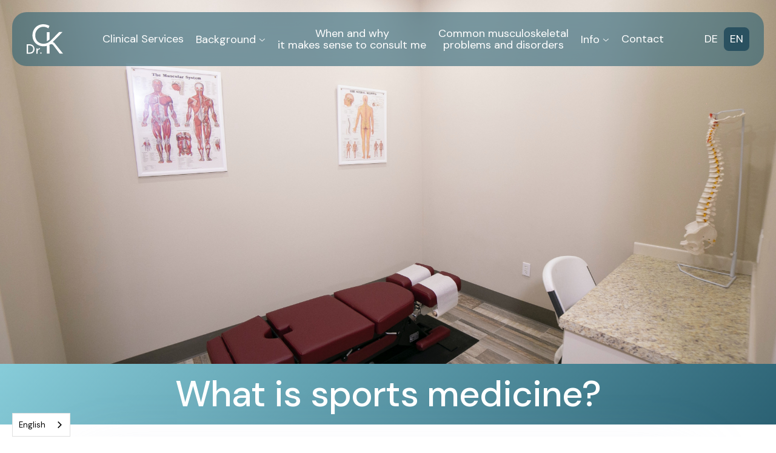

--- FILE ---
content_type: text/html
request_url: https://www.sportmedizin-doktor.ch/was-ist-sportmedizin
body_size: 6799
content:
<!DOCTYPE html><!-- Last Published: Wed Nov 29 2023 10:42:08 GMT+0000 (Coordinated Universal Time) --><html data-wf-domain="www.sportmedizin-doktor.ch" data-wf-page="64548caea501a344a306ad1b" data-wf-site="644b8ac9b0442a75d8eb81a2" lang="de"><head><meta charset="utf-8"/><title>Was ist Sportmedizin?</title><meta content="Dr. Christiane Kuropkat: Die multidisziplinäre Sportmedizin hat mit einem ganzheitlichen Ansatz das Ziel, körperliche Beschwerden und Verletzungen zu verhindern (Prävention), erfassen (Diagnostik), behandeln (Therapie) und korrigieren (Rehabilitation), um die Leistungsfähigkeit zu erhalten und verbessern." name="description"/><meta content="Was ist Sportmedizin?" property="og:title"/><meta content="Dr. Christiane Kuropkat: Die multidisziplinäre Sportmedizin hat mit einem ganzheitlichen Ansatz das Ziel, körperliche Beschwerden und Verletzungen zu verhindern (Prävention), erfassen (Diagnostik), behandeln (Therapie) und korrigieren (Rehabilitation), um die Leistungsfähigkeit zu erhalten und verbessern." property="og:description"/><meta content="Was ist Sportmedizin?" property="twitter:title"/><meta content="Dr. Christiane Kuropkat: Die multidisziplinäre Sportmedizin hat mit einem ganzheitlichen Ansatz das Ziel, körperliche Beschwerden und Verletzungen zu verhindern (Prävention), erfassen (Diagnostik), behandeln (Therapie) und korrigieren (Rehabilitation), um die Leistungsfähigkeit zu erhalten und verbessern." property="twitter:description"/><meta property="og:type" content="website"/><meta content="summary_large_image" name="twitter:card"/><meta content="width=device-width, initial-scale=1" name="viewport"/><link href="https://assets-global.website-files.com/644b8ac9b0442a75d8eb81a2/css/dr-med-christiane-kuropkat-web.webflow.4c19f8ffb.css" rel="stylesheet" type="text/css"/><link href="https://fonts.googleapis.com" rel="preconnect"/><link href="https://fonts.gstatic.com" rel="preconnect" crossorigin="anonymous"/><script src="https://ajax.googleapis.com/ajax/libs/webfont/1.6.26/webfont.js" type="text/javascript"></script><script type="text/javascript">WebFont.load({  google: {    families: ["Droid Sans:400,700","DM Serif Display:regular","DM Sans:regular,500,700"]  }});</script><script type="text/javascript">!function(o,c){var n=c.documentElement,t=" w-mod-";n.className+=t+"js",("ontouchstart"in o||o.DocumentTouch&&c instanceof DocumentTouch)&&(n.className+=t+"touch")}(window,document);</script><link href="https://cdn.prod.website-files.com/644b8ac9b0442a75d8eb81a2/6468957d19f235b26e638b4b_favicon-32x32.png" rel="shortcut icon" type="image/x-icon"/><link href="https://cdn.prod.website-files.com/644b8ac9b0442a75d8eb81a2/645130879829465f751d42a3_android-chrome-512x512.png" rel="apple-touch-icon"/><link href="https://www.sportmedizin-doktor.ch/was-ist-sportmedizin" rel="canonical"/><script async="" src="https://www.googletagmanager.com/gtag/js?id=G-SN3D8FKJ1D"></script><script type="text/javascript">window.dataLayer = window.dataLayer || [];function gtag(){dataLayer.push(arguments);}gtag('set', 'developer_id.dZGVlNj', true);gtag('js', new Date());gtag('config', 'G-SN3D8FKJ1D');</script><meta name="theme-color" content="#2e768c">
<link rel="apple-touch-icon" sizes="180x180" href="https://cdn.prod.website-files.com/644b8ac9b0442a75d8eb81a2/646894756861d8bfa099bc1a_apple-touch-icon.png">
<link rel="icon" type="image/png" sizes="32x32" href="https://cdn.prod.website-files.com/644b8ac9b0442a75d8eb81a2/646894753b936b5002c7e80b_favicon-32x32.png">
<link rel="icon" type="image/png" sizes="16x16" href="https://cdn.prod.website-files.com/644b8ac9b0442a75d8eb81a2/64689475231ed90e8fc44a9f_favicon-16x16.png">
<link rel="mask-icon" href="https://cdn.prod.website-files.com/644b8ac9b0442a75d8eb81a2/64689475b64ae34672cfa665_safari-pinned-tab.svg" color="#5bbad5">
<meta name="msapplication-TileColor" content="#da532c"><script type="text/javascript">window.__WEBFLOW_CURRENCY_SETTINGS = {"currencyCode":"USD","symbol":"$","decimal":".","fractionDigits":2,"group":",","template":"{{wf {\"path\":\"symbol\",\"type\":\"PlainText\"} }} {{wf {\"path\":\"amount\",\"type\":\"CommercePrice\"} }} {{wf {\"path\":\"currencyCode\",\"type\":\"PlainText\"} }}","hideDecimalForWholeNumbers":false};</script></head><body><div data-collapse="medium" data-animation="default" data-duration="400" data-easing="ease" data-easing2="ease" role="banner" class="header w-nav"><div class="container-default-nav w-container"><div class="header-wrapper"><div class="split-content header-right"><a href="/" class="brand w-nav-brand"><img src="https://cdn.prod.website-files.com/644b8ac9b0442a75d8eb81a2/644b8ac9b0442a8f75eb82a3_Loog_V1.svg" width="60" alt="Dr. Christiane Kuropkat" loading="eager" class="header-logo"/></a><nav role="navigation" class="nav-menu w-nav-menu"><ul role="list" class="header-navigation"><li class="nav-item-wrapper"><a href="/medizinisches-angebot" class="nav-link">Medizinisches Angebot</a></li><li class="nav-item-wrapper"><div data-hover="true" data-delay="0" data-w-id="2f409f7d-590f-d360-444d-07942fdbe244" class="header-dropdown w-dropdown"><div class="header-dropdown-toggle w-dropdown-toggle"><div class="text-block-5">Background  <span class="dropdown-arrow"></span></div></div><nav class="dropdown-list w-dropdown-list"><div class="menu-grid-wrapper"><div class="w-layout-grid menu-grid"><div class="mega-menu"><div class="mega-menu-columns"><div class="mega-menu-column-1"><a href="/was-ist-sportmedizin" aria-current="page" class="mega-menu-link w--current">Was ist Sportmedizin?</a><a href="/sportmedizin-in-performing-arts" class="mega-menu-link">Sportmedizin in Performing Arts</a><a href="/uber-mich" class="mega-menu-link">Über mich</a></div></div></div></div></div></nav></div></li><li class="nav-item-wrapper"><a href="/wann-und-warum-sie-mich-konsultieren-sollten" class="nav-link">Wann und warum <br/>Sie mich konsultieren sollten</a></li><li class="nav-item-wrapper"><a href="/haufige-muskuloskelettale-beschwerdebilder" class="nav-link">Häufige muskuloskelettale<br/>Beschwerdebilder</a></li><li class="nav-item-wrapper"><div data-hover="true" data-delay="0" data-w-id="6e15707c-d7b7-4b37-ebc4-878545cc0fb1" class="header-dropdown w-dropdown"><div class="header-dropdown-toggle w-dropdown-toggle"><div class="text-block-5">Info  <span class="dropdown-arrow"></span></div></div><nav class="dropdown-list w-dropdown-list"><div class="menu-grid-wrapper"><div class="w-layout-grid menu-grid"><div class="mega-menu"><div class="mega-menu-columns"><div class="mega-menu-column-1"><a href="/news" class="mega-menu-link">News</a><a href="/media" class="mega-menu-link">Media</a><a href="/sportmedizinisch-relevante-publikationen" class="mega-menu-link">Publikationen</a><a href="/links" class="mega-menu-link">Links</a></div></div></div></div></div></nav></div></li><li class="nav-item-wrapper"><a href="/contact" class="nav-link">Kontakt</a></li><li class="nav-item-wrapper header-button-mobile"><a href="#" class="button-primary bg-secondary-1 header-button-mobile w-button">Book Now</a></li></ul></nav><div class="wg-element-wrapper sw3"><a lang="de" data-w-id="afdec603-88cc-6159-f1ba-7d6639bfb1b5" href="#" class="wg-selector-2 s1 w-inline-block"><div class="wg-selector-2-fill f1"></div><div class="wg-selector2-text-lang1">DE</div></a><a lang="en" data-w-id="afdec603-88cc-6159-f1ba-7d6639bfb1b9" href="#" class="wg-selector-2 s2 w-inline-block"><div class="wg-selector-2-fill f2"></div><div class="wg-selector2-text-lang2">EN</div></a></div><div class="wg-element-wrapper sw5"><div data-hover="true" data-delay="300" class="wg-dropdown-1 w-dropdown"><div lang="en" class="wg-dd-1-togle w-dropdown-toggle"><div class="text-block-14">en</div></div><nav class="wg-dd-1-list w-dropdown-list"><a href="#" lang="de" class="wg-dropdown-1-link w-dropdown-link">de</a></nav></div></div><div data-w-id="7c9fe034-2807-d62c-8ae3-1b41a8362954" class="wg-element-wrapper sw13"><a data-w-id="7c9fe034-2807-d62c-8ae3-1b41a8362955" href="#" class="wg-button-2 w-inline-block"><div class="wg-button-2-lang-wrapper"><div lang="fr" class="wg-button-2-text-lang2 back-link">EN</div><div lang="en" class="wg-button-2-text-lang1 front-link">DE</div></div></a></div><div class="wg-element-wrapper sw11"><a data-w-id="86ecb726-9d82-8ebc-7fde-126d503583d1" href="#" class="wg-button-1 w-inline-block"><div class="wg-button-1-lang-wrapper"><div lang="en" class="wg-button-1-text-lang2 back-link">EN</div><div lang="de" class="wg-button-1-text-lang1 front-link">DE</div></div></a></div></div><div class="split-content header-left"><div class="menu-button w-nav-button"><div class="menu-button-icon-wrapper"><div class="menu-button-icon"><div class="menu-line-top"></div><div class="menu-line-middle"></div><div class="menu-line-bottom"></div></div></div></div></div></div></div></div><div class="image-banner-top"><div><div class="image-background-what-is-sports-medicine"></div><img src="https://cdn.prod.website-files.com/644b8ac9b0442a75d8eb81a2/64522caa0fe964095ff5c444_stuart-poulton-Cyw1t03KMGk-unsplash.jpg" loading="lazy" sizes="100vw" srcset="https://assets-global.website-files.com/644b8ac9b0442a75d8eb81a2/64522caa0fe964095ff5c444_stuart-poulton-Cyw1t03KMGk-unsplash-p-500.jpg 500w, https://assets-global.website-files.com/644b8ac9b0442a75d8eb81a2/64522caa0fe964095ff5c444_stuart-poulton-Cyw1t03KMGk-unsplash-p-800.jpg 800w, https://assets-global.website-files.com/644b8ac9b0442a75d8eb81a2/64522caa0fe964095ff5c444_stuart-poulton-Cyw1t03KMGk-unsplash-p-1080.jpg 1080w, https://assets-global.website-files.com/644b8ac9b0442a75d8eb81a2/64522caa0fe964095ff5c444_stuart-poulton-Cyw1t03KMGk-unsplash-p-1600.jpg 1600w, https://assets-global.website-files.com/644b8ac9b0442a75d8eb81a2/64522caa0fe964095ff5c444_stuart-poulton-Cyw1t03KMGk-unsplash-p-2000.jpg 2000w, https://assets-global.website-files.com/644b8ac9b0442a75d8eb81a2/64522caa0fe964095ff5c444_stuart-poulton-Cyw1t03KMGk-unsplash-p-2600.jpg 2600w, https://assets-global.website-files.com/644b8ac9b0442a75d8eb81a2/64522caa0fe964095ff5c444_stuart-poulton-Cyw1t03KMGk-unsplash-p-3200.jpg 3200w, https://assets-global.website-files.com/644b8ac9b0442a75d8eb81a2/64522caa0fe964095ff5c444_stuart-poulton-Cyw1t03KMGk-unsplash.jpg 4104w" alt="" class="image-desktop"/></div><div class="div-block-6"><div class="heading-main-section-sep">Was ist Sportmedizin?</div></div></div><div><div class="container-default"><div class="text-box-sportmedizin space-below"><div class="faq-headline"><h2><strong class="bold-text-2">In der Sportmedizin geht es um die Interaktion von Bewegung/Sport und Gesundheit.</strong></h2><div class="rich-text-block-3 w-richtext"><p>Um gesund zu bleiben bzw. zu werden, brauchen wir das individuell richtige Mass an Bewegung und Regeneration (Erholung).</p><p>‍</p><p>Bei zu hoher körperlicher Belastung/Training insbesondere ohne Regenerationsmöglichkeiten kann es zu Verletzungen sowie einseitigen Über- und Fehlbelastungen des Köpers und somit auch zu gesundheitlichen Schäden durch Sport und/oder Arbeit kommen. Ausserdem wird unter anderem das Immunsystem geschwächt, was zu einer erhöhten Anfälligkeit für Infekte führen kann.</p><p>‍</p><p>Bei zu wenig körperlicher Belastung (etwa ganztägige Bürotätigkeit ohne sportlichen Ausgleich) sinkt unsere Leistungsfähigkeit, und Beschwerden des Bewegungsapparates durch fehlende Muskulatur sowie Stoffwechselprobleme der inneren Organe können die Folge sein.</p><p>‍</p><p>Alle Menschen sind also mehr oder weniger körperlicher Belastung ausgesetzt, so dass auch <strong>alle Menschen, nicht nur Sportler:innen, von der Sportmedizin profitieren können. </strong></p><p>‍<br/>Spezifische Fachbereiche aus dem Sport wie Leistungsdiagnostik, Trainingslehre, Biomechanik und Physiologie fliessen dabei in die Behandlung von Nicht-Sportler:innen mit ein.<br/>‍</p><p> </p><p>Die Sportmedizin richtet sich an den menschlichen Körper als Ganzes und ist damit <strong>per definitionem multidisziplinär</strong>. Das bedeutet, dass viele medizinische Fachgebiete oft gleichzeitig berücksichtig werden müssen.</p><p>‍</p><p>Sie ist damit ein spannendes, sehr komplexes und vielschichtiges Gebiet der Medizin mit einem hohen präventiven Anspruch, da Ausfälle nicht nur im Sport, sondern auch im Beruf und Alltag verhindert werden sollen. </p><p>‍</p><p>Als wirklich <strong>spezialisierte Sportärzt:innen</strong> benötigen wir daher eine breite medizinische Ausbildung mit profunden Kenntnissen in vielen verschiedenen Fachgebieten. Dazu gehören unter anderem:</p><p>‍</p><ul role="list"><li><strong>Orthopädie und Traumatologie:</strong> Zum Beispiel bei Über-/Fehlbelastungen sowie Verletzungen des Bewegungsapparates, inklusive neurologisch-muskulärer Aspekte und bei Menschen mit Behinderung</li><li><strong>Chirurgie:</strong> Zur primären Versorgung und Beurteilung von Wunden sowie Nachsorge von Verletzungen</li><li><strong>Radiologie:</strong> Ultraschall- und Röntgenuntersuchungen sind in der Sportmedizin oft unerlässlich und auch die Interpretation von MRI- und CT-Bildern ist zur Therapieplanung essenziell</li><li><strong>Kardiologie und Pulmonologie:</strong> Zur Beurteilung des Herz-/Kreislaufsystem und der Lunge in Hinblick auf die körperliche Leistungsfähigkeit bzw. Einschränkungen</li><li><strong>Allgemeine Innere Medizin:</strong> Zum Beispiel zur Beurteilung sportlicher Aktivitäten bei chronisch Kranken bzw. Menschen mit Vorerkrankungen, (z.B. Diabetiker:innen), bei Sport und Bewegung im Alter sowie zur Diagnostik und Behandlung von Infektionen</li><li><strong>Rheumatologie: </strong>Insbesondere chronische Beschwerden des Bewegungsapparates können auf eine rheumatologische Grunderkrankung hindeuten und müssen erkannt und medizinisch weiter abgeklärt werden</li><li><strong>Physikalisch-rehabilitative Medizin:</strong> Die Regeneration spielt eine zentrale Rolle, um allfällige körperliche Ausfälle möglichst kurz zu halten und die ursprüngliche Leistungsfähigkeit zu erhalten bzw. wieder zu erlangen</li><li><strong>Hals-Nasen-Ohrenheilkunde (ORL): </strong>Akute und chronische Erkrankungen aus diesem Bereich können die körperliche Leistungsfähigkeit signifikant einschränken</li><li><strong>Dermatologie:</strong> Insbesondere auf Reisen mit Sportler:innen kommt es aufgrund veränderter klimatischer und oft auch hygienischer Verhältnisse zu Hautproblemen, welche adäquat therapiert werden müssen, um die Leistungsfähigkeit zu erhalten</li><li><strong>Reisemedizin:</strong> Eine akute Erkrankung während einer Wettkampfreise kann das Ende eines Medaillentraumes sein, für den jahrelang trainiert wurde. Eine reisemedizinische Gesundheitsberatung im Vorfeld kann dieses verhindern</li><li><strong>Pädiatrie:</strong> Zur Beurteilung spezieller Belastungen des Körpers bei Kindern und Jugendlichen in der Kombination Wachstum und Sport sowie bei Bewegungsmangel und sitzenden Tätigkeiten</li><li><strong>Gynäkologie:</strong> Zur Beurteilung von sportbedingten Zyklusveränderungen und Sport in der Schwangerschaft</li><li><strong>Ernährungsmedizin:</strong> Eine ausgewogene und der individuellen Situation angepasste Ernährung ist essenziell für optimale Leistungsfähigkeit und ein gesundes Leben</li><li><strong>Pharmakologie:</strong> Zur Beurteilung der Wirkung von Medikamenten auf die körperliche und psychische Leistungsfähigkeit. Bei Sportler:innen gehören hier die Kenntnisse des jährlich aktualisierten Antidoping-WADA-Codes zur Einhaltung der Antidoping-Regularien und die entsprechende Beratung der Athlet:innen dazu</li><li><strong>Psychologie:</strong> Natürlich spielt nicht zuletzt auch der Kopf bei der allgemeinen Leistungsfähigkeit eine sehr zentrale Rolle</li></ul><p>‍</p><p><strong>Die spezialisierte Sportmedizin hat mit einem ganzheitlichen Ansatz das Ziel, körperliche Beschwerden und Verletzungen zu verhindern (Prävention), zu erfassen (Diagnostik), zu behandeln (Therapie) und zu korrigieren (Rehabilitation).</strong></p></div></div></div></div></div><footer class="footer"><div class="container-footer w-container"><div class="top-content footer-top-content"><div><img src="https://cdn.prod.website-files.com/644b8ac9b0442a75d8eb81a2/644b8ac9b0442a8f75eb82a3_Loog_V1.svg" alt="" class="footer-logo"/><p class="paragraph-small footer-top-content left-aligned">Praxis Dr. med. Christiane Kuropkat<br/></p></div><div><p class="paragraph-large light">Kompetent und authentisch<br/></p><p class="paragraph-small footer-top-content">State of the Art Sportmedizin<br/></p></div></div><div class="divider footer-divider-1"></div><div class="w-layout-grid footer-grid v2"><div class="footer-nav-wrapper"><div class="footer-nav-box"><h2 class="title footer-title">Angebot</h2><div class="footer-nav-content"><ul role="list" class="footer-nav-links w-list-unstyled"><li class="footer-nav-link-item"><a href="/medizinisches-angebot" class="footer-nav-link">Medizinisches Angebot</a></li></ul></div></div><div class="footer-nav-box hidden"><h2 class="title footer-title">Utility Pages</h2><div class="footer-nav-content"><ul role="list" class="footer-nav-links last w-list-unstyled"><li class="footer-nav-link-item"><a href="/utility-pages/style-guide" class="footer-nav-link">Style Guide</a></li><li class="footer-nav-link-item"><a href="https://doctortemplate.webflow.io/401" class="footer-nav-link">Password Protected</a></li><li class="footer-nav-link-item"><a href="https://doctortemplate.webflow.io/404" class="footer-nav-link">404 Not Found</a></li></ul></div></div></div><div class="footer-nav-box space-left"><h2 class="title footer-title">Background</h2><div class="footer-nav-content"><ul role="list" class="footer-nav-links last w-list-unstyled"><li class="footer-nav-link-item"><a href="/was-ist-sportmedizin" aria-current="page" class="footer-nav-link w--current">Was ist Sportmedizin?</a><a href="/sportmedizin-in-performing-arts" class="footer-nav-link">Sportmedizin in Performing Arts</a></li><li class="footer-nav-link-item"><a href="/uber-mich" class="footer-nav-link">Über mich</a></li></ul></div></div><div class="footer-nav-box"><h2 class="title footer-title">Wann und Warum</h2><div class="footer-nav-content"><a href="/wann-und-warum-sie-mich-konsultieren-sollten" class="footer-link w-inline-block"><div class="text-block-13">Wann und warum Sie mich<br/>konsultieren sollten</div></a></div></div><div class="footer-nav-box"><h2 class="title footer-title">Beschwerdebilder</h2><div class="footer-nav-content"><a href="/haufige-muskuloskelettale-beschwerdebilder" class="footer-link w-inline-block"><div class="text-block-13">Häufige muskuloskelettale<br/>Beschwerdebilder</div></a></div></div><div class="footer-nav-box space-left"><h2 class="title footer-title">Info</h2><div class="footer-nav-content"><ul role="list" class="footer-nav-links last w-list-unstyled"><li class="footer-nav-link-item"><a href="/news" class="footer-nav-link">News</a></li><li class="footer-nav-link-item"><a href="/media" class="footer-nav-link">Media</a></li><li class="footer-nav-link-item"><a href="/sportmedizinisch-relevante-publikationen" class="footer-nav-link">Publikationen</a></li><li class="footer-nav-link-item"><a href="/links" class="footer-nav-link">Links</a></li></ul></div></div><div class="footer-nav-box"><h2 class="title footer-title">Kontakt</h2><div class="footer-nav-content"><ul role="list" class="footer-nav-links last w-list-unstyled"><li class="footer-nav-link-item"><a href="/contact" class="footer-nav-link">Kontakt</a><a href="/impressum" class="footer-nav-link">Impressum</a><a href="/datenschutzerklarung" class="footer-nav-link">Datenschutzerklärung</a></li></ul></div></div></div></div><div class="divider footer-divider-2"></div><div class="container-footer-copyright w-container"><div class="small-print-wrapper"><div class="paragraph-small small-print">Copyright  © Dr. med. Christiane Kuropkat</div></div></div></footer><script src="https://d3e54v103j8qbb.cloudfront.net/js/jquery-3.5.1.min.dc5e7f18c8.js?site=644b8ac9b0442a75d8eb81a2" type="text/javascript" integrity="sha256-9/aliU8dGd2tb6OSsuzixeV4y/faTqgFtohetphbbj0=" crossorigin="anonymous"></script><script src="https://assets-global.website-files.com/644b8ac9b0442a75d8eb81a2/js/webflow.411bc3626.js" type="text/javascript"></script><script type="text/javascript" src="https://cdn.weglot.com/weglot.min.js"></script>
<script>
// init Weglot
Weglot.initialize({
	api_key: 'wg_2c0e9ad1e87b203de061aee3c87bce527'
});

// on Weglot init
Weglot.on('initialized', ()=>{
	// get the current active language
  const currentLang = Weglot.getCurrentLang();
  // if the current active language link exists
  if(document.querySelector('.wg-element-wrapper.sw3 [lang='+currentLang+']')){
  	// click the link
  	document.querySelector('.wg-element-wrapper.sw3 [lang='+currentLang+']').click();
  }
});

// for each of the .wg-element-wrapper language links
document.querySelectorAll('.wg-element-wrapper.sw3 [lang]').forEach((link)=>{
	// add a click event listener
	link.addEventListener('click', function(e){
  	// prevent default
		e.preventDefault();
    // switch current active language after a setTimeout
    setTimeout(()=>Weglot.switchTo(this.getAttribute('lang')),700);
	});
});
</script></body></html>

--- FILE ---
content_type: text/css
request_url: https://assets-global.website-files.com/644b8ac9b0442a75d8eb81a2/css/dr-med-christiane-kuropkat-web.webflow.4c19f8ffb.css
body_size: 34954
content:
html {
  -ms-text-size-adjust: 100%;
  -webkit-text-size-adjust: 100%;
  font-family: sans-serif;
}

body {
  margin: 0;
}

article, aside, details, figcaption, figure, footer, header, hgroup, main, menu, nav, section, summary {
  display: block;
}

audio, canvas, progress, video {
  vertical-align: baseline;
  display: inline-block;
}

audio:not([controls]) {
  height: 0;
  display: none;
}

[hidden], template {
  display: none;
}

a {
  background-color: rgba(0, 0, 0, 0);
}

a:active, a:hover {
  outline: 0;
}

abbr[title] {
  border-bottom: 1px dotted;
}

b, strong {
  font-weight: bold;
}

dfn {
  font-style: italic;
}

h1 {
  margin: .67em 0;
  font-size: 2em;
}

mark {
  color: #000;
  background: #ff0;
}

small {
  font-size: 80%;
}

sub, sup {
  vertical-align: baseline;
  font-size: 75%;
  line-height: 0;
  position: relative;
}

sup {
  top: -.5em;
}

sub {
  bottom: -.25em;
}

img {
  border: 0;
}

svg:not(:root) {
  overflow: hidden;
}

figure {
  margin: 1em 40px;
}

hr {
  box-sizing: content-box;
  height: 0;
}

pre {
  overflow: auto;
}

code, kbd, pre, samp {
  font-family: monospace;
  font-size: 1em;
}

button, input, optgroup, select, textarea {
  color: inherit;
  font: inherit;
  margin: 0;
}

button {
  overflow: visible;
}

button, select {
  text-transform: none;
}

button, html input[type="button"], input[type="reset"] {
  -webkit-appearance: button;
  cursor: pointer;
}

button[disabled], html input[disabled] {
  cursor: default;
}

button::-moz-focus-inner, input::-moz-focus-inner {
  border: 0;
  padding: 0;
}

input {
  line-height: normal;
}

input[type="checkbox"], input[type="radio"] {
  box-sizing: border-box;
  padding: 0;
}

input[type="number"]::-webkit-inner-spin-button, input[type="number"]::-webkit-outer-spin-button {
  height: auto;
}

input[type="search"] {
  -webkit-appearance: none;
}

input[type="search"]::-webkit-search-cancel-button, input[type="search"]::-webkit-search-decoration {
  -webkit-appearance: none;
}

fieldset {
  border: 1px solid silver;
  margin: 0 2px;
  padding: .35em .625em .75em;
}

legend {
  border: 0;
  padding: 0;
}

textarea {
  overflow: auto;
}

optgroup {
  font-weight: bold;
}

table {
  border-collapse: collapse;
  border-spacing: 0;
}

td, th {
  padding: 0;
}

@font-face {
  font-family: webflow-icons;
  src: url("[data-uri]") format("truetype");
  font-weight: normal;
  font-style: normal;
}

[class^="w-icon-"], [class*=" w-icon-"] {
  speak: none;
  font-variant: normal;
  text-transform: none;
  -webkit-font-smoothing: antialiased;
  -moz-osx-font-smoothing: grayscale;
  font-style: normal;
  font-weight: normal;
  line-height: 1;
  font-family: webflow-icons !important;
}

.w-icon-slider-right:before {
  content: "";
}

.w-icon-slider-left:before {
  content: "";
}

.w-icon-nav-menu:before {
  content: "";
}

.w-icon-arrow-down:before, .w-icon-dropdown-toggle:before {
  content: "";
}

.w-icon-file-upload-remove:before {
  content: "";
}

.w-icon-file-upload-icon:before {
  content: "";
}

* {
  box-sizing: border-box;
}

html {
  height: 100%;
}

body {
  min-height: 100%;
  color: #333;
  background-color: #fff;
  margin: 0;
  font-family: Arial, sans-serif;
  font-size: 14px;
  line-height: 20px;
}

img {
  max-width: 100%;
  vertical-align: middle;
  display: inline-block;
}

html.w-mod-touch * {
  background-attachment: scroll !important;
}

.w-block {
  display: block;
}

.w-inline-block {
  max-width: 100%;
  display: inline-block;
}

.w-clearfix:before, .w-clearfix:after {
  content: " ";
  grid-area: 1 / 1 / 2 / 2;
  display: table;
}

.w-clearfix:after {
  clear: both;
}

.w-hidden {
  display: none;
}

.w-button {
  color: #fff;
  line-height: inherit;
  cursor: pointer;
  background-color: #3898ec;
  border: 0;
  border-radius: 0;
  padding: 9px 15px;
  text-decoration: none;
  display: inline-block;
}

input.w-button {
  -webkit-appearance: button;
}

html[data-w-dynpage] [data-w-cloak] {
  color: rgba(0, 0, 0, 0) !important;
}

.w-webflow-badge, .w-webflow-badge * {
  z-index: auto;
  visibility: visible;
  box-sizing: border-box;
  width: auto;
  height: auto;
  max-height: none;
  max-width: none;
  min-height: 0;
  min-width: 0;
  float: none;
  clear: none;
  box-shadow: none;
  opacity: 1;
  direction: ltr;
  font-family: inherit;
  font-weight: inherit;
  color: inherit;
  font-size: inherit;
  line-height: inherit;
  font-style: inherit;
  font-variant: inherit;
  text-align: inherit;
  letter-spacing: inherit;
  -webkit-text-decoration: inherit;
  text-decoration: inherit;
  text-indent: 0;
  text-transform: inherit;
  text-shadow: none;
  font-smoothing: auto;
  vertical-align: baseline;
  cursor: inherit;
  white-space: inherit;
  word-break: normal;
  word-spacing: normal;
  word-wrap: normal;
  background: none;
  border: 0 rgba(0, 0, 0, 0);
  border-radius: 0;
  margin: 0;
  padding: 0;
  list-style-type: disc;
  transition: none;
  display: block;
  position: static;
  top: auto;
  bottom: auto;
  left: auto;
  right: auto;
  overflow: visible;
  transform: none;
}

.w-webflow-badge {
  white-space: nowrap;
  cursor: pointer;
  box-shadow: 0 0 0 1px rgba(0, 0, 0, .1), 0 1px 3px rgba(0, 0, 0, .1);
  visibility: visible !important;
  z-index: 2147483647 !important;
  color: #aaadb0 !important;
  opacity: 1 !important;
  width: auto !important;
  height: auto !important;
  background-color: #fff !important;
  border-radius: 3px !important;
  margin: 0 !important;
  padding: 6px !important;
  font-size: 12px !important;
  line-height: 14px !important;
  text-decoration: none !important;
  display: inline-block !important;
  position: fixed !important;
  top: auto !important;
  bottom: 12px !important;
  left: auto !important;
  right: 12px !important;
  overflow: visible !important;
  transform: none !important;
}

.w-webflow-badge > img {
  visibility: visible !important;
  opacity: 1 !important;
  vertical-align: middle !important;
  display: inline-block !important;
}

h1, h2, h3, h4, h5, h6 {
  margin-bottom: 10px;
  font-weight: bold;
}

h1 {
  margin-top: 20px;
  font-size: 38px;
  line-height: 44px;
}

h2 {
  margin-top: 20px;
  font-size: 32px;
  line-height: 36px;
}

h3 {
  margin-top: 20px;
  font-size: 24px;
  line-height: 30px;
}

h4 {
  margin-top: 10px;
  font-size: 18px;
  line-height: 24px;
}

h5 {
  margin-top: 10px;
  font-size: 14px;
  line-height: 20px;
}

h6 {
  margin-top: 10px;
  font-size: 12px;
  line-height: 18px;
}

p {
  margin-top: 0;
  margin-bottom: 10px;
}

blockquote {
  border-left: 5px solid #e2e2e2;
  margin: 0 0 10px;
  padding: 10px 20px;
  font-size: 18px;
  line-height: 22px;
}

figure {
  margin: 0 0 10px;
}

figcaption {
  text-align: center;
  margin-top: 5px;
}

ul, ol {
  margin-top: 0;
  margin-bottom: 10px;
  padding-left: 40px;
}

.w-list-unstyled {
  padding-left: 0;
  list-style: none;
}

.w-embed:before, .w-embed:after {
  content: " ";
  grid-area: 1 / 1 / 2 / 2;
  display: table;
}

.w-embed:after {
  clear: both;
}

.w-video {
  width: 100%;
  padding: 0;
  position: relative;
}

.w-video iframe, .w-video object, .w-video embed {
  width: 100%;
  height: 100%;
  border: none;
  position: absolute;
  top: 0;
  left: 0;
}

fieldset {
  border: 0;
  margin: 0;
  padding: 0;
}

button, [type="button"], [type="reset"] {
  cursor: pointer;
  -webkit-appearance: button;
  border: 0;
}

.w-form {
  margin: 0 0 15px;
}

.w-form-done {
  text-align: center;
  background-color: #ddd;
  padding: 20px;
  display: none;
}

.w-form-fail {
  background-color: #ffdede;
  margin-top: 10px;
  padding: 10px;
  display: none;
}

label {
  margin-bottom: 5px;
  font-weight: bold;
  display: block;
}

.w-input, .w-select {
  width: 100%;
  height: 38px;
  color: #333;
  vertical-align: middle;
  background-color: #fff;
  border: 1px solid #ccc;
  margin-bottom: 10px;
  padding: 8px 12px;
  font-size: 14px;
  line-height: 1.42857;
  display: block;
}

.w-input:-moz-placeholder, .w-select:-moz-placeholder {
  color: #999;
}

.w-input::-moz-placeholder, .w-select::-moz-placeholder {
  color: #999;
  opacity: 1;
}

.w-input::-webkit-input-placeholder, .w-select::-webkit-input-placeholder {
  color: #999;
}

.w-input:focus, .w-select:focus {
  border-color: #3898ec;
  outline: 0;
}

.w-input[disabled], .w-select[disabled], .w-input[readonly], .w-select[readonly], fieldset[disabled] .w-input, fieldset[disabled] .w-select {
  cursor: not-allowed;
}

.w-input[disabled]:not(.w-input-disabled), .w-select[disabled]:not(.w-input-disabled), .w-input[readonly], .w-select[readonly], fieldset[disabled]:not(.w-input-disabled) .w-input, fieldset[disabled]:not(.w-input-disabled) .w-select {
  background-color: #eee;
}

textarea.w-input, textarea.w-select {
  height: auto;
}

.w-select {
  background-color: #f3f3f3;
}

.w-select[multiple] {
  height: auto;
}

.w-form-label {
  cursor: pointer;
  margin-bottom: 0;
  font-weight: normal;
  display: inline-block;
}

.w-radio {
  margin-bottom: 5px;
  padding-left: 20px;
  display: block;
}

.w-radio:before, .w-radio:after {
  content: " ";
  grid-area: 1 / 1 / 2 / 2;
  display: table;
}

.w-radio:after {
  clear: both;
}

.w-radio-input {
  float: left;
  margin: 3px 0 0 -20px;
  line-height: normal;
}

.w-file-upload {
  margin-bottom: 10px;
  display: block;
}

.w-file-upload-input {
  width: .1px;
  height: .1px;
  opacity: 0;
  z-index: -100;
  position: absolute;
  overflow: hidden;
}

.w-file-upload-default, .w-file-upload-uploading, .w-file-upload-success {
  color: #333;
  display: inline-block;
}

.w-file-upload-error {
  margin-top: 10px;
  display: block;
}

.w-file-upload-default.w-hidden, .w-file-upload-uploading.w-hidden, .w-file-upload-error.w-hidden, .w-file-upload-success.w-hidden {
  display: none;
}

.w-file-upload-uploading-btn {
  cursor: pointer;
  background-color: #fafafa;
  border: 1px solid #ccc;
  margin: 0;
  padding: 8px 12px;
  font-size: 14px;
  font-weight: normal;
  display: flex;
}

.w-file-upload-file {
  background-color: #fafafa;
  border: 1px solid #ccc;
  flex-grow: 1;
  justify-content: space-between;
  margin: 0;
  padding: 8px 9px 8px 11px;
  display: flex;
}

.w-file-upload-file-name {
  font-size: 14px;
  font-weight: normal;
  display: block;
}

.w-file-remove-link {
  width: auto;
  height: auto;
  cursor: pointer;
  margin-top: 3px;
  margin-left: 10px;
  padding: 3px;
  display: block;
}

.w-icon-file-upload-remove {
  margin: auto;
  font-size: 10px;
}

.w-file-upload-error-msg {
  color: #ea384c;
  padding: 2px 0;
  display: inline-block;
}

.w-file-upload-info {
  padding: 0 12px;
  line-height: 38px;
  display: inline-block;
}

.w-file-upload-label {
  cursor: pointer;
  background-color: #fafafa;
  border: 1px solid #ccc;
  margin: 0;
  padding: 8px 12px;
  font-size: 14px;
  font-weight: normal;
  display: inline-block;
}

.w-icon-file-upload-icon, .w-icon-file-upload-uploading {
  width: 20px;
  margin-right: 8px;
  display: inline-block;
}

.w-icon-file-upload-uploading {
  height: 20px;
}

.w-container {
  max-width: 940px;
  margin-left: auto;
  margin-right: auto;
}

.w-container:before, .w-container:after {
  content: " ";
  grid-area: 1 / 1 / 2 / 2;
  display: table;
}

.w-container:after {
  clear: both;
}

.w-container .w-row {
  margin-left: -10px;
  margin-right: -10px;
}

.w-row:before, .w-row:after {
  content: " ";
  grid-area: 1 / 1 / 2 / 2;
  display: table;
}

.w-row:after {
  clear: both;
}

.w-row .w-row {
  margin-left: 0;
  margin-right: 0;
}

.w-col {
  float: left;
  width: 100%;
  min-height: 1px;
  padding-left: 10px;
  padding-right: 10px;
  position: relative;
}

.w-col .w-col {
  padding-left: 0;
  padding-right: 0;
}

.w-col-1 {
  width: 8.33333%;
}

.w-col-2 {
  width: 16.6667%;
}

.w-col-3 {
  width: 25%;
}

.w-col-4 {
  width: 33.3333%;
}

.w-col-5 {
  width: 41.6667%;
}

.w-col-6 {
  width: 50%;
}

.w-col-7 {
  width: 58.3333%;
}

.w-col-8 {
  width: 66.6667%;
}

.w-col-9 {
  width: 75%;
}

.w-col-10 {
  width: 83.3333%;
}

.w-col-11 {
  width: 91.6667%;
}

.w-col-12 {
  width: 100%;
}

.w-hidden-main {
  display: none !important;
}

@media screen and (max-width: 991px) {
  .w-container {
    max-width: 728px;
  }

  .w-hidden-main {
    display: inherit !important;
  }

  .w-hidden-medium {
    display: none !important;
  }

  .w-col-medium-1 {
    width: 8.33333%;
  }

  .w-col-medium-2 {
    width: 16.6667%;
  }

  .w-col-medium-3 {
    width: 25%;
  }

  .w-col-medium-4 {
    width: 33.3333%;
  }

  .w-col-medium-5 {
    width: 41.6667%;
  }

  .w-col-medium-6 {
    width: 50%;
  }

  .w-col-medium-7 {
    width: 58.3333%;
  }

  .w-col-medium-8 {
    width: 66.6667%;
  }

  .w-col-medium-9 {
    width: 75%;
  }

  .w-col-medium-10 {
    width: 83.3333%;
  }

  .w-col-medium-11 {
    width: 91.6667%;
  }

  .w-col-medium-12 {
    width: 100%;
  }

  .w-col-stack {
    width: 100%;
    left: auto;
    right: auto;
  }
}

@media screen and (max-width: 767px) {
  .w-hidden-main, .w-hidden-medium {
    display: inherit !important;
  }

  .w-hidden-small {
    display: none !important;
  }

  .w-row, .w-container .w-row {
    margin-left: 0;
    margin-right: 0;
  }

  .w-col {
    width: 100%;
    left: auto;
    right: auto;
  }

  .w-col-small-1 {
    width: 8.33333%;
  }

  .w-col-small-2 {
    width: 16.6667%;
  }

  .w-col-small-3 {
    width: 25%;
  }

  .w-col-small-4 {
    width: 33.3333%;
  }

  .w-col-small-5 {
    width: 41.6667%;
  }

  .w-col-small-6 {
    width: 50%;
  }

  .w-col-small-7 {
    width: 58.3333%;
  }

  .w-col-small-8 {
    width: 66.6667%;
  }

  .w-col-small-9 {
    width: 75%;
  }

  .w-col-small-10 {
    width: 83.3333%;
  }

  .w-col-small-11 {
    width: 91.6667%;
  }

  .w-col-small-12 {
    width: 100%;
  }
}

@media screen and (max-width: 479px) {
  .w-container {
    max-width: none;
  }

  .w-hidden-main, .w-hidden-medium, .w-hidden-small {
    display: inherit !important;
  }

  .w-hidden-tiny {
    display: none !important;
  }

  .w-col {
    width: 100%;
  }

  .w-col-tiny-1 {
    width: 8.33333%;
  }

  .w-col-tiny-2 {
    width: 16.6667%;
  }

  .w-col-tiny-3 {
    width: 25%;
  }

  .w-col-tiny-4 {
    width: 33.3333%;
  }

  .w-col-tiny-5 {
    width: 41.6667%;
  }

  .w-col-tiny-6 {
    width: 50%;
  }

  .w-col-tiny-7 {
    width: 58.3333%;
  }

  .w-col-tiny-8 {
    width: 66.6667%;
  }

  .w-col-tiny-9 {
    width: 75%;
  }

  .w-col-tiny-10 {
    width: 83.3333%;
  }

  .w-col-tiny-11 {
    width: 91.6667%;
  }

  .w-col-tiny-12 {
    width: 100%;
  }
}

.w-widget {
  position: relative;
}

.w-widget-map {
  width: 100%;
  height: 400px;
}

.w-widget-map label {
  width: auto;
  display: inline;
}

.w-widget-map img {
  max-width: inherit;
}

.w-widget-map .gm-style-iw {
  text-align: center;
}

.w-widget-map .gm-style-iw > button {
  display: none !important;
}

.w-widget-twitter {
  overflow: hidden;
}

.w-widget-twitter-count-shim {
  vertical-align: top;
  width: 28px;
  height: 20px;
  text-align: center;
  background: #fff;
  border: 1px solid #758696;
  border-radius: 3px;
  display: inline-block;
  position: relative;
}

.w-widget-twitter-count-shim * {
  pointer-events: none;
  -webkit-user-select: none;
  -ms-user-select: none;
  user-select: none;
}

.w-widget-twitter-count-shim .w-widget-twitter-count-inner {
  text-align: center;
  color: #999;
  font-family: serif;
  font-size: 15px;
  line-height: 12px;
  position: relative;
}

.w-widget-twitter-count-shim .w-widget-twitter-count-clear {
  display: block;
  position: relative;
}

.w-widget-twitter-count-shim.w--large {
  width: 36px;
  height: 28px;
}

.w-widget-twitter-count-shim.w--large .w-widget-twitter-count-inner {
  font-size: 18px;
  line-height: 18px;
}

.w-widget-twitter-count-shim:not(.w--vertical) {
  margin-left: 5px;
  margin-right: 8px;
}

.w-widget-twitter-count-shim:not(.w--vertical).w--large {
  margin-left: 6px;
}

.w-widget-twitter-count-shim:not(.w--vertical):before, .w-widget-twitter-count-shim:not(.w--vertical):after {
  content: " ";
  height: 0;
  width: 0;
  pointer-events: none;
  border: solid rgba(0, 0, 0, 0);
  position: absolute;
  top: 50%;
  left: 0;
}

.w-widget-twitter-count-shim:not(.w--vertical):before {
  border-width: 4px;
  border-color: rgba(117, 134, 150, 0) #5d6c7b rgba(117, 134, 150, 0) rgba(117, 134, 150, 0);
  margin-top: -4px;
  margin-left: -9px;
}

.w-widget-twitter-count-shim:not(.w--vertical).w--large:before {
  border-width: 5px;
  margin-top: -5px;
  margin-left: -10px;
}

.w-widget-twitter-count-shim:not(.w--vertical):after {
  border-width: 4px;
  border-color: rgba(255, 255, 255, 0) #fff rgba(255, 255, 255, 0) rgba(255, 255, 255, 0);
  margin-top: -4px;
  margin-left: -8px;
}

.w-widget-twitter-count-shim:not(.w--vertical).w--large:after {
  border-width: 5px;
  margin-top: -5px;
  margin-left: -9px;
}

.w-widget-twitter-count-shim.w--vertical {
  width: 61px;
  height: 33px;
  margin-bottom: 8px;
}

.w-widget-twitter-count-shim.w--vertical:before, .w-widget-twitter-count-shim.w--vertical:after {
  content: " ";
  height: 0;
  width: 0;
  pointer-events: none;
  border: solid rgba(0, 0, 0, 0);
  position: absolute;
  top: 100%;
  left: 50%;
}

.w-widget-twitter-count-shim.w--vertical:before {
  border-width: 5px;
  border-color: #5d6c7b rgba(117, 134, 150, 0) rgba(117, 134, 150, 0);
  margin-left: -5px;
}

.w-widget-twitter-count-shim.w--vertical:after {
  border-width: 4px;
  border-color: #fff rgba(255, 255, 255, 0) rgba(255, 255, 255, 0);
  margin-left: -4px;
}

.w-widget-twitter-count-shim.w--vertical .w-widget-twitter-count-inner {
  font-size: 18px;
  line-height: 22px;
}

.w-widget-twitter-count-shim.w--vertical.w--large {
  width: 76px;
}

.w-background-video {
  height: 500px;
  color: #fff;
  position: relative;
  overflow: hidden;
}

.w-background-video > video {
  width: 100%;
  height: 100%;
  object-fit: cover;
  z-index: -100;
  background-position: 50%;
  background-size: cover;
  margin: auto;
  position: absolute;
  top: -100%;
  bottom: -100%;
  left: -100%;
  right: -100%;
}

.w-background-video > video::-webkit-media-controls-start-playback-button {
  -webkit-appearance: none;
  display: none !important;
}

.w-background-video--control {
  background-color: rgba(0, 0, 0, 0);
  padding: 0;
  position: absolute;
  bottom: 1em;
  right: 1em;
}

.w-background-video--control > [hidden] {
  display: none !important;
}

.w-slider {
  height: 300px;
  text-align: center;
  clear: both;
  -webkit-tap-highlight-color: rgba(0, 0, 0, 0);
  tap-highlight-color: rgba(0, 0, 0, 0);
  background: #ddd;
  position: relative;
}

.w-slider-mask {
  z-index: 1;
  height: 100%;
  white-space: nowrap;
  display: block;
  position: relative;
  left: 0;
  right: 0;
  overflow: hidden;
}

.w-slide {
  vertical-align: top;
  width: 100%;
  height: 100%;
  white-space: normal;
  text-align: left;
  display: inline-block;
  position: relative;
}

.w-slider-nav {
  z-index: 2;
  height: 40px;
  text-align: center;
  -webkit-tap-highlight-color: rgba(0, 0, 0, 0);
  tap-highlight-color: rgba(0, 0, 0, 0);
  margin: auto;
  padding-top: 10px;
  position: absolute;
  top: auto;
  bottom: 0;
  left: 0;
  right: 0;
}

.w-slider-nav.w-round > div {
  border-radius: 100%;
}

.w-slider-nav.w-num > div {
  width: auto;
  height: auto;
  font-size: inherit;
  line-height: inherit;
  padding: .2em .5em;
}

.w-slider-nav.w-shadow > div {
  box-shadow: 0 0 3px rgba(51, 51, 51, .4);
}

.w-slider-nav-invert {
  color: #fff;
}

.w-slider-nav-invert > div {
  background-color: rgba(34, 34, 34, .4);
}

.w-slider-nav-invert > div.w-active {
  background-color: #222;
}

.w-slider-dot {
  width: 1em;
  height: 1em;
  cursor: pointer;
  background-color: rgba(255, 255, 255, .4);
  margin: 0 3px .5em;
  transition: background-color .1s, color .1s;
  display: inline-block;
  position: relative;
}

.w-slider-dot.w-active {
  background-color: #fff;
}

.w-slider-dot:focus {
  outline: none;
  box-shadow: 0 0 0 2px #fff;
}

.w-slider-dot:focus.w-active {
  box-shadow: none;
}

.w-slider-arrow-left, .w-slider-arrow-right {
  width: 80px;
  cursor: pointer;
  color: #fff;
  -webkit-tap-highlight-color: rgba(0, 0, 0, 0);
  tap-highlight-color: rgba(0, 0, 0, 0);
  -webkit-user-select: none;
  -ms-user-select: none;
  user-select: none;
  margin: auto;
  font-size: 40px;
  position: absolute;
  top: 0;
  bottom: 0;
  left: 0;
  right: 0;
  overflow: hidden;
}

.w-slider-arrow-left [class^="w-icon-"], .w-slider-arrow-right [class^="w-icon-"], .w-slider-arrow-left [class*=" w-icon-"], .w-slider-arrow-right [class*=" w-icon-"] {
  position: absolute;
}

.w-slider-arrow-left:focus, .w-slider-arrow-right:focus {
  outline: 0;
}

.w-slider-arrow-left {
  z-index: 3;
  right: auto;
}

.w-slider-arrow-right {
  z-index: 4;
  left: auto;
}

.w-icon-slider-left, .w-icon-slider-right {
  width: 1em;
  height: 1em;
  margin: auto;
  top: 0;
  bottom: 0;
  left: 0;
  right: 0;
}

.w-slider-aria-label {
  clip: rect(0 0 0 0);
  height: 1px;
  width: 1px;
  border: 0;
  margin: -1px;
  padding: 0;
  position: absolute;
  overflow: hidden;
}

.w-slider-force-show {
  display: block !important;
}

.w-dropdown {
  text-align: left;
  z-index: 900;
  margin-left: auto;
  margin-right: auto;
  display: inline-block;
  position: relative;
}

.w-dropdown-btn, .w-dropdown-toggle, .w-dropdown-link {
  vertical-align: top;
  color: #222;
  text-align: left;
  white-space: nowrap;
  margin-left: auto;
  margin-right: auto;
  padding: 20px;
  text-decoration: none;
  position: relative;
}

.w-dropdown-toggle {
  -webkit-user-select: none;
  -ms-user-select: none;
  user-select: none;
  cursor: pointer;
  padding-right: 40px;
  display: inline-block;
}

.w-dropdown-toggle:focus {
  outline: 0;
}

.w-icon-dropdown-toggle {
  width: 1em;
  height: 1em;
  margin: auto 20px auto auto;
  position: absolute;
  top: 0;
  bottom: 0;
  right: 0;
}

.w-dropdown-list {
  min-width: 100%;
  background: #ddd;
  display: none;
  position: absolute;
}

.w-dropdown-list.w--open {
  display: block;
}

.w-dropdown-link {
  color: #222;
  padding: 10px 20px;
  display: block;
}

.w-dropdown-link.w--current {
  color: #0082f3;
}

.w-dropdown-link:focus {
  outline: 0;
}

@media screen and (max-width: 767px) {
  .w-nav-brand {
    padding-left: 10px;
  }
}

.w-lightbox-backdrop {
  cursor: auto;
  letter-spacing: normal;
  text-indent: 0;
  text-shadow: none;
  text-transform: none;
  visibility: visible;
  white-space: normal;
  word-break: normal;
  word-spacing: normal;
  word-wrap: normal;
  color: #fff;
  text-align: center;
  z-index: 2000;
  opacity: 0;
  -webkit-user-select: none;
  -moz-user-select: none;
  -webkit-tap-highlight-color: transparent;
  background: rgba(0, 0, 0, .9);
  outline: 0;
  font-family: Helvetica Neue, Helvetica, Ubuntu, Segoe UI, Verdana, sans-serif;
  font-size: 17px;
  font-style: normal;
  font-weight: 300;
  line-height: 1.2;
  list-style: disc;
  position: fixed;
  top: 0;
  bottom: 0;
  left: 0;
  right: 0;
  -webkit-transform: translate(0);
}

.w-lightbox-backdrop, .w-lightbox-container {
  height: 100%;
  -webkit-overflow-scrolling: touch;
  overflow: auto;
}

.w-lightbox-content {
  height: 100vh;
  position: relative;
  overflow: hidden;
}

.w-lightbox-view {
  width: 100vw;
  height: 100vh;
  opacity: 0;
  position: absolute;
}

.w-lightbox-view:before {
  content: "";
  height: 100vh;
}

.w-lightbox-group, .w-lightbox-group .w-lightbox-view, .w-lightbox-group .w-lightbox-view:before {
  height: 86vh;
}

.w-lightbox-frame, .w-lightbox-view:before {
  vertical-align: middle;
  display: inline-block;
}

.w-lightbox-figure {
  margin: 0;
  position: relative;
}

.w-lightbox-group .w-lightbox-figure {
  cursor: pointer;
}

.w-lightbox-img {
  width: auto;
  height: auto;
  max-width: none;
}

.w-lightbox-image {
  float: none;
  max-width: 100vw;
  max-height: 100vh;
  display: block;
}

.w-lightbox-group .w-lightbox-image {
  max-height: 86vh;
}

.w-lightbox-caption {
  text-align: left;
  text-overflow: ellipsis;
  white-space: nowrap;
  background: rgba(0, 0, 0, .4);
  padding: .5em 1em;
  position: absolute;
  bottom: 0;
  left: 0;
  right: 0;
  overflow: hidden;
}

.w-lightbox-embed {
  width: 100%;
  height: 100%;
  position: absolute;
  top: 0;
  bottom: 0;
  left: 0;
  right: 0;
}

.w-lightbox-control {
  width: 4em;
  cursor: pointer;
  background-position: center;
  background-repeat: no-repeat;
  background-size: 24px;
  transition: all .3s;
  position: absolute;
  top: 0;
}

.w-lightbox-left {
  background-image: url("[data-uri]");
  display: none;
  bottom: 0;
  left: 0;
}

.w-lightbox-right {
  background-image: url("[data-uri]");
  display: none;
  bottom: 0;
  right: 0;
}

.w-lightbox-close {
  height: 2.6em;
  background-image: url("[data-uri]");
  background-size: 18px;
  right: 0;
}

.w-lightbox-strip {
  white-space: nowrap;
  padding: 0 1vh;
  line-height: 0;
  position: absolute;
  bottom: 0;
  left: 0;
  right: 0;
  overflow-x: auto;
  overflow-y: hidden;
}

.w-lightbox-item {
  width: 10vh;
  box-sizing: content-box;
  cursor: pointer;
  padding: 2vh 1vh;
  display: inline-block;
  -webkit-transform: translate3d(0, 0, 0);
}

.w-lightbox-active {
  opacity: .3;
}

.w-lightbox-thumbnail {
  height: 10vh;
  background: #222;
  position: relative;
  overflow: hidden;
}

.w-lightbox-thumbnail-image {
  position: absolute;
  top: 0;
  left: 0;
}

.w-lightbox-thumbnail .w-lightbox-tall {
  width: 100%;
  top: 50%;
  transform: translate(0, -50%);
}

.w-lightbox-thumbnail .w-lightbox-wide {
  height: 100%;
  left: 50%;
  transform: translate(-50%);
}

.w-lightbox-spinner {
  box-sizing: border-box;
  width: 40px;
  height: 40px;
  border: 5px solid rgba(0, 0, 0, .4);
  border-radius: 50%;
  margin-top: -20px;
  margin-left: -20px;
  animation: .8s linear infinite spin;
  position: absolute;
  top: 50%;
  left: 50%;
}

.w-lightbox-spinner:after {
  content: "";
  border: 3px solid rgba(0, 0, 0, 0);
  border-bottom-color: #fff;
  border-radius: 50%;
  position: absolute;
  top: -4px;
  bottom: -4px;
  left: -4px;
  right: -4px;
}

.w-lightbox-hide {
  display: none;
}

.w-lightbox-noscroll {
  overflow: hidden;
}

@media (min-width: 768px) {
  .w-lightbox-content {
    height: 96vh;
    margin-top: 2vh;
  }

  .w-lightbox-view, .w-lightbox-view:before {
    height: 96vh;
  }

  .w-lightbox-group, .w-lightbox-group .w-lightbox-view, .w-lightbox-group .w-lightbox-view:before {
    height: 84vh;
  }

  .w-lightbox-image {
    max-width: 96vw;
    max-height: 96vh;
  }

  .w-lightbox-group .w-lightbox-image {
    max-width: 82.3vw;
    max-height: 84vh;
  }

  .w-lightbox-left, .w-lightbox-right {
    opacity: .5;
    display: block;
  }

  .w-lightbox-close {
    opacity: .8;
  }

  .w-lightbox-control:hover {
    opacity: 1;
  }
}

.w-lightbox-inactive, .w-lightbox-inactive:hover {
  opacity: 0;
}

.w-richtext:before, .w-richtext:after {
  content: " ";
  grid-area: 1 / 1 / 2 / 2;
  display: table;
}

.w-richtext:after {
  clear: both;
}

.w-richtext[contenteditable="true"]:before, .w-richtext[contenteditable="true"]:after {
  white-space: initial;
}

.w-richtext ol, .w-richtext ul {
  overflow: hidden;
}

.w-richtext .w-richtext-figure-selected.w-richtext-figure-type-video div:after, .w-richtext .w-richtext-figure-selected[data-rt-type="video"] div:after, .w-richtext .w-richtext-figure-selected.w-richtext-figure-type-image div, .w-richtext .w-richtext-figure-selected[data-rt-type="image"] div {
  outline: 2px solid #2895f7;
}

.w-richtext figure.w-richtext-figure-type-video > div:after, .w-richtext figure[data-rt-type="video"] > div:after {
  content: "";
  display: none;
  position: absolute;
  top: 0;
  bottom: 0;
  left: 0;
  right: 0;
}

.w-richtext figure {
  max-width: 60%;
  position: relative;
}

.w-richtext figure > div:before {
  cursor: default !important;
}

.w-richtext figure img {
  width: 100%;
}

.w-richtext figure figcaption.w-richtext-figcaption-placeholder {
  opacity: .6;
}

.w-richtext figure div {
  color: rgba(0, 0, 0, 0);
  font-size: 0;
}

.w-richtext figure.w-richtext-figure-type-image, .w-richtext figure[data-rt-type="image"] {
  display: table;
}

.w-richtext figure.w-richtext-figure-type-image > div, .w-richtext figure[data-rt-type="image"] > div {
  display: inline-block;
}

.w-richtext figure.w-richtext-figure-type-image > figcaption, .w-richtext figure[data-rt-type="image"] > figcaption {
  caption-side: bottom;
  display: table-caption;
}

.w-richtext figure.w-richtext-figure-type-video, .w-richtext figure[data-rt-type="video"] {
  width: 60%;
  height: 0;
}

.w-richtext figure.w-richtext-figure-type-video iframe, .w-richtext figure[data-rt-type="video"] iframe {
  width: 100%;
  height: 100%;
  position: absolute;
  top: 0;
  left: 0;
}

.w-richtext figure.w-richtext-figure-type-video > div, .w-richtext figure[data-rt-type="video"] > div {
  width: 100%;
}

.w-richtext figure.w-richtext-align-center {
  clear: both;
  margin-left: auto;
  margin-right: auto;
}

.w-richtext figure.w-richtext-align-center.w-richtext-figure-type-image > div, .w-richtext figure.w-richtext-align-center[data-rt-type="image"] > div {
  max-width: 100%;
}

.w-richtext figure.w-richtext-align-normal {
  clear: both;
}

.w-richtext figure.w-richtext-align-fullwidth {
  width: 100%;
  max-width: 100%;
  text-align: center;
  clear: both;
  margin-left: auto;
  margin-right: auto;
  display: block;
}

.w-richtext figure.w-richtext-align-fullwidth > div {
  padding-bottom: inherit;
  display: inline-block;
}

.w-richtext figure.w-richtext-align-fullwidth > figcaption {
  display: block;
}

.w-richtext figure.w-richtext-align-floatleft {
  float: left;
  clear: none;
  margin-right: 15px;
}

.w-richtext figure.w-richtext-align-floatright {
  float: right;
  clear: none;
  margin-left: 15px;
}

.w-nav {
  z-index: 1000;
  background: #ddd;
  position: relative;
}

.w-nav:before, .w-nav:after {
  content: " ";
  grid-area: 1 / 1 / 2 / 2;
  display: table;
}

.w-nav:after {
  clear: both;
}

.w-nav-brand {
  float: left;
  color: #333;
  text-decoration: none;
  position: relative;
}

.w-nav-link {
  vertical-align: top;
  color: #222;
  text-align: left;
  margin-left: auto;
  margin-right: auto;
  padding: 20px;
  text-decoration: none;
  display: inline-block;
  position: relative;
}

.w-nav-link.w--current {
  color: #0082f3;
}

.w-nav-menu {
  float: right;
  position: relative;
}

[data-nav-menu-open] {
  text-align: center;
  min-width: 200px;
  background: #c8c8c8;
  position: absolute;
  top: 100%;
  left: 0;
  right: 0;
  overflow: visible;
  display: block !important;
}

.w--nav-link-open {
  display: block;
  position: relative;
}

.w-nav-overlay {
  width: 100%;
  display: none;
  position: absolute;
  top: 100%;
  left: 0;
  right: 0;
  overflow: hidden;
}

.w-nav-overlay [data-nav-menu-open] {
  top: 0;
}

.w-nav[data-animation="over-left"] .w-nav-overlay {
  width: auto;
}

.w-nav[data-animation="over-left"] .w-nav-overlay, .w-nav[data-animation="over-left"] [data-nav-menu-open] {
  z-index: 1;
  top: 0;
  right: auto;
}

.w-nav[data-animation="over-right"] .w-nav-overlay {
  width: auto;
}

.w-nav[data-animation="over-right"] .w-nav-overlay, .w-nav[data-animation="over-right"] [data-nav-menu-open] {
  z-index: 1;
  top: 0;
  left: auto;
}

.w-nav-button {
  float: right;
  cursor: pointer;
  -webkit-tap-highlight-color: rgba(0, 0, 0, 0);
  tap-highlight-color: rgba(0, 0, 0, 0);
  -webkit-user-select: none;
  -ms-user-select: none;
  user-select: none;
  padding: 18px;
  font-size: 24px;
  display: none;
  position: relative;
}

.w-nav-button:focus {
  outline: 0;
}

.w-nav-button.w--open {
  color: #fff;
  background-color: #c8c8c8;
}

.w-nav[data-collapse="all"] .w-nav-menu {
  display: none;
}

.w-nav[data-collapse="all"] .w-nav-button, .w--nav-dropdown-open, .w--nav-dropdown-toggle-open {
  display: block;
}

.w--nav-dropdown-list-open {
  position: static;
}

@media screen and (max-width: 991px) {
  .w-nav[data-collapse="medium"] .w-nav-menu {
    display: none;
  }

  .w-nav[data-collapse="medium"] .w-nav-button {
    display: block;
  }
}

@media screen and (max-width: 767px) {
  .w-nav[data-collapse="small"] .w-nav-menu {
    display: none;
  }

  .w-nav[data-collapse="small"] .w-nav-button {
    display: block;
  }

  .w-nav-brand {
    padding-left: 10px;
  }
}

@media screen and (max-width: 479px) {
  .w-nav[data-collapse="tiny"] .w-nav-menu {
    display: none;
  }

  .w-nav[data-collapse="tiny"] .w-nav-button {
    display: block;
  }
}

.w-tabs {
  position: relative;
}

.w-tabs:before, .w-tabs:after {
  content: " ";
  grid-area: 1 / 1 / 2 / 2;
  display: table;
}

.w-tabs:after {
  clear: both;
}

.w-tab-menu {
  position: relative;
}

.w-tab-link {
  vertical-align: top;
  text-align: left;
  cursor: pointer;
  color: #222;
  background-color: #ddd;
  padding: 9px 30px;
  text-decoration: none;
  display: inline-block;
  position: relative;
}

.w-tab-link.w--current {
  background-color: #c8c8c8;
}

.w-tab-link:focus {
  outline: 0;
}

.w-tab-content {
  display: block;
  position: relative;
  overflow: hidden;
}

.w-tab-pane {
  display: none;
  position: relative;
}

.w--tab-active {
  display: block;
}

@media screen and (max-width: 479px) {
  .w-tab-link {
    display: block;
  }
}

.w-ix-emptyfix:after {
  content: "";
}

@keyframes spin {
  0% {
    transform: rotate(0);
  }

  100% {
    transform: rotate(360deg);
  }
}

.w-dyn-empty {
  background-color: #ddd;
  padding: 10px;
}

.w-dyn-hide, .w-dyn-bind-empty, .w-condition-invisible {
  display: none !important;
}

.wf-layout-layout {
  display: grid;
}

:root {
  --light-text: #2e768c;
  --neutral-800: #2a5160;
  --primary-1: #2e768c;
  --secondary-1: #2a5160;
  --neutral-100: white;
  --secondary-2: #f9ede6;
  --secondary-3: #144741;
  --secondary-4: #deeeec;
  --neutral-700: #304f4b;
  --neutral-500: #90a19f;
  --neutral-400: #b6bfbe;
  --neutral-300: #e1e9e8;
  --neutral-200: #fbf7f3;
  --primary-2: #2b6173;
}

.w-layout-grid {
  grid-row-gap: 16px;
  grid-column-gap: 16px;
  grid-template-rows: auto auto;
  grid-template-columns: 1fr 1fr;
  grid-auto-columns: 1fr;
  display: grid;
}

.w-commerce-commercecheckoutformcontainer {
  width: 100%;
  min-height: 100vh;
  background-color: #f5f5f5;
  padding: 20px;
}

.w-commerce-commercelayoutcontainer {
  justify-content: center;
  align-items: flex-start;
  display: flex;
}

.w-commerce-commercelayoutmain {
  flex: 0 800px;
  margin-right: 20px;
}

.w-commerce-commercecheckoutcustomerinfowrapper {
  margin-bottom: 20px;
}

.w-commerce-commercecheckoutblockheader {
  background-color: #fff;
  border: 1px solid #e6e6e6;
  justify-content: space-between;
  align-items: baseline;
  padding: 4px 20px;
  display: flex;
}

.w-commerce-commercecheckoutblockcontent {
  background-color: #fff;
  border-bottom: 1px solid #e6e6e6;
  border-left: 1px solid #e6e6e6;
  border-right: 1px solid #e6e6e6;
  padding: 20px;
}

.w-commerce-commercecheckoutlabel {
  margin-bottom: 8px;
}

.w-commerce-commercecheckoutemailinput {
  height: 38px;
  width: 100%;
  -webkit-appearance: none;
  -ms-appearance: none;
  appearance: none;
  background-color: #fafafa;
  border: 1px solid #ddd;
  border-radius: 3px;
  margin-bottom: 0;
  padding: 8px 12px;
  line-height: 20px;
  display: block;
}

.w-commerce-commercecheckoutemailinput::-ms-input-placeholder {
  color: #999;
}

.w-commerce-commercecheckoutemailinput::placeholder {
  color: #999;
}

.w-commerce-commercecheckoutemailinput:focus {
  border-color: #3898ec;
  outline-style: none;
}

.w-commerce-commercecheckoutshippingaddresswrapper {
  margin-bottom: 20px;
}

.w-commerce-commercecheckoutshippingfullname {
  height: 38px;
  width: 100%;
  -webkit-appearance: none;
  -ms-appearance: none;
  appearance: none;
  background-color: #fafafa;
  border: 1px solid #ddd;
  border-radius: 3px;
  margin-bottom: 16px;
  padding: 8px 12px;
  line-height: 20px;
  display: block;
}

.w-commerce-commercecheckoutshippingfullname::-ms-input-placeholder {
  color: #999;
}

.w-commerce-commercecheckoutshippingfullname::placeholder {
  color: #999;
}

.w-commerce-commercecheckoutshippingfullname:focus {
  border-color: #3898ec;
  outline-style: none;
}

.w-commerce-commercecheckoutshippingstreetaddress {
  height: 38px;
  width: 100%;
  -webkit-appearance: none;
  -ms-appearance: none;
  appearance: none;
  background-color: #fafafa;
  border: 1px solid #ddd;
  border-radius: 3px;
  margin-bottom: 16px;
  padding: 8px 12px;
  line-height: 20px;
  display: block;
}

.w-commerce-commercecheckoutshippingstreetaddress::-ms-input-placeholder {
  color: #999;
}

.w-commerce-commercecheckoutshippingstreetaddress::placeholder {
  color: #999;
}

.w-commerce-commercecheckoutshippingstreetaddress:focus {
  border-color: #3898ec;
  outline-style: none;
}

.w-commerce-commercecheckoutshippingstreetaddressoptional {
  height: 38px;
  width: 100%;
  -webkit-appearance: none;
  -ms-appearance: none;
  appearance: none;
  background-color: #fafafa;
  border: 1px solid #ddd;
  border-radius: 3px;
  margin-bottom: 16px;
  padding: 8px 12px;
  line-height: 20px;
  display: block;
}

.w-commerce-commercecheckoutshippingstreetaddressoptional::-ms-input-placeholder {
  color: #999;
}

.w-commerce-commercecheckoutshippingstreetaddressoptional::placeholder {
  color: #999;
}

.w-commerce-commercecheckoutshippingstreetaddressoptional:focus {
  border-color: #3898ec;
  outline-style: none;
}

.w-commerce-commercecheckoutrow {
  margin-left: -8px;
  margin-right: -8px;
  display: flex;
}

.w-commerce-commercecheckoutcolumn {
  flex: 1;
  padding-left: 8px;
  padding-right: 8px;
}

.w-commerce-commercecheckoutshippingcity {
  height: 38px;
  width: 100%;
  -webkit-appearance: none;
  -ms-appearance: none;
  appearance: none;
  background-color: #fafafa;
  border: 1px solid #ddd;
  border-radius: 3px;
  margin-bottom: 16px;
  padding: 8px 12px;
  line-height: 20px;
  display: block;
}

.w-commerce-commercecheckoutshippingcity::-ms-input-placeholder {
  color: #999;
}

.w-commerce-commercecheckoutshippingcity::placeholder {
  color: #999;
}

.w-commerce-commercecheckoutshippingcity:focus {
  border-color: #3898ec;
  outline-style: none;
}

.w-commerce-commercecheckoutshippingstateprovince {
  height: 38px;
  width: 100%;
  -webkit-appearance: none;
  -ms-appearance: none;
  appearance: none;
  background-color: #fafafa;
  border: 1px solid #ddd;
  border-radius: 3px;
  margin-bottom: 16px;
  padding: 8px 12px;
  line-height: 20px;
  display: block;
}

.w-commerce-commercecheckoutshippingstateprovince::-ms-input-placeholder {
  color: #999;
}

.w-commerce-commercecheckoutshippingstateprovince::placeholder {
  color: #999;
}

.w-commerce-commercecheckoutshippingstateprovince:focus {
  border-color: #3898ec;
  outline-style: none;
}

.w-commerce-commercecheckoutshippingzippostalcode {
  height: 38px;
  width: 100%;
  -webkit-appearance: none;
  -ms-appearance: none;
  appearance: none;
  background-color: #fafafa;
  border: 1px solid #ddd;
  border-radius: 3px;
  margin-bottom: 16px;
  padding: 8px 12px;
  line-height: 20px;
  display: block;
}

.w-commerce-commercecheckoutshippingzippostalcode::-ms-input-placeholder {
  color: #999;
}

.w-commerce-commercecheckoutshippingzippostalcode::placeholder {
  color: #999;
}

.w-commerce-commercecheckoutshippingzippostalcode:focus {
  border-color: #3898ec;
  outline-style: none;
}

.w-commerce-commercecheckoutshippingcountryselector {
  height: 38px;
  width: 100%;
  -webkit-appearance: none;
  -ms-appearance: none;
  appearance: none;
  background-color: #fafafa;
  border: 1px solid #ddd;
  border-radius: 3px;
  margin-bottom: 0;
  padding: 8px 12px;
  line-height: 20px;
  display: block;
}

.w-commerce-commercecheckoutshippingcountryselector::-ms-input-placeholder {
  color: #999;
}

.w-commerce-commercecheckoutshippingcountryselector::placeholder {
  color: #999;
}

.w-commerce-commercecheckoutshippingcountryselector:focus {
  border-color: #3898ec;
  outline-style: none;
}

.w-commerce-commercecheckoutshippingmethodswrapper {
  margin-bottom: 20px;
}

.w-commerce-commercecheckoutshippingmethodslist {
  border-left: 1px solid #e6e6e6;
  border-right: 1px solid #e6e6e6;
}

.w-commerce-commercecheckoutshippingmethoditem {
  background-color: #fff;
  border-bottom: 1px solid #e6e6e6;
  flex-direction: row;
  align-items: baseline;
  margin-bottom: 0;
  padding: 16px;
  font-weight: 400;
  display: flex;
}

.w-commerce-commercecheckoutshippingmethoddescriptionblock {
  flex-direction: column;
  flex-grow: 1;
  margin-left: 12px;
  margin-right: 12px;
  display: flex;
}

.w-commerce-commerceboldtextblock {
  font-weight: 700;
}

.w-commerce-commercecheckoutshippingmethodsemptystate {
  text-align: center;
  background-color: #fff;
  border-bottom: 1px solid #e6e6e6;
  border-left: 1px solid #e6e6e6;
  border-right: 1px solid #e6e6e6;
  padding: 64px 16px;
}

.w-commerce-commercecheckoutpaymentinfowrapper {
  margin-bottom: 20px;
}

.w-commerce-commercecheckoutcardnumber {
  height: 38px;
  width: 100%;
  -webkit-appearance: none;
  -ms-appearance: none;
  appearance: none;
  cursor: text;
  background-color: #fafafa;
  border: 1px solid #ddd;
  border-radius: 3px;
  margin-bottom: 16px;
  padding: 8px 12px;
  line-height: 20px;
  display: block;
}

.w-commerce-commercecheckoutcardnumber::-ms-input-placeholder {
  color: #999;
}

.w-commerce-commercecheckoutcardnumber::placeholder {
  color: #999;
}

.w-commerce-commercecheckoutcardnumber:focus, .w-commerce-commercecheckoutcardnumber.-wfp-focus {
  border-color: #3898ec;
  outline-style: none;
}

.w-commerce-commercecheckoutcardexpirationdate {
  height: 38px;
  width: 100%;
  -webkit-appearance: none;
  -ms-appearance: none;
  appearance: none;
  cursor: text;
  background-color: #fafafa;
  border: 1px solid #ddd;
  border-radius: 3px;
  margin-bottom: 16px;
  padding: 8px 12px;
  line-height: 20px;
  display: block;
}

.w-commerce-commercecheckoutcardexpirationdate::-ms-input-placeholder {
  color: #999;
}

.w-commerce-commercecheckoutcardexpirationdate::placeholder {
  color: #999;
}

.w-commerce-commercecheckoutcardexpirationdate:focus, .w-commerce-commercecheckoutcardexpirationdate.-wfp-focus {
  border-color: #3898ec;
  outline-style: none;
}

.w-commerce-commercecheckoutcardsecuritycode {
  height: 38px;
  width: 100%;
  -webkit-appearance: none;
  -ms-appearance: none;
  appearance: none;
  cursor: text;
  background-color: #fafafa;
  border: 1px solid #ddd;
  border-radius: 3px;
  margin-bottom: 16px;
  padding: 8px 12px;
  line-height: 20px;
  display: block;
}

.w-commerce-commercecheckoutcardsecuritycode::-ms-input-placeholder {
  color: #999;
}

.w-commerce-commercecheckoutcardsecuritycode::placeholder {
  color: #999;
}

.w-commerce-commercecheckoutcardsecuritycode:focus, .w-commerce-commercecheckoutcardsecuritycode.-wfp-focus {
  border-color: #3898ec;
  outline-style: none;
}

.w-commerce-commercecheckoutbillingaddresstogglewrapper {
  flex-direction: row;
  display: flex;
}

.w-commerce-commercecheckoutbillingaddresstogglecheckbox {
  margin-top: 4px;
}

.w-commerce-commercecheckoutbillingaddresstogglelabel {
  margin-left: 8px;
  font-weight: 400;
}

.w-commerce-commercecheckoutbillingaddresswrapper {
  margin-top: 16px;
  margin-bottom: 20px;
}

.w-commerce-commercecheckoutbillingfullname {
  height: 38px;
  width: 100%;
  -webkit-appearance: none;
  -ms-appearance: none;
  appearance: none;
  background-color: #fafafa;
  border: 1px solid #ddd;
  border-radius: 3px;
  margin-bottom: 16px;
  padding: 8px 12px;
  line-height: 20px;
  display: block;
}

.w-commerce-commercecheckoutbillingfullname::-ms-input-placeholder {
  color: #999;
}

.w-commerce-commercecheckoutbillingfullname::placeholder {
  color: #999;
}

.w-commerce-commercecheckoutbillingfullname:focus {
  border-color: #3898ec;
  outline-style: none;
}

.w-commerce-commercecheckoutbillingstreetaddress {
  height: 38px;
  width: 100%;
  -webkit-appearance: none;
  -ms-appearance: none;
  appearance: none;
  background-color: #fafafa;
  border: 1px solid #ddd;
  border-radius: 3px;
  margin-bottom: 16px;
  padding: 8px 12px;
  line-height: 20px;
  display: block;
}

.w-commerce-commercecheckoutbillingstreetaddress::-ms-input-placeholder {
  color: #999;
}

.w-commerce-commercecheckoutbillingstreetaddress::placeholder {
  color: #999;
}

.w-commerce-commercecheckoutbillingstreetaddress:focus {
  border-color: #3898ec;
  outline-style: none;
}

.w-commerce-commercecheckoutbillingstreetaddressoptional {
  height: 38px;
  width: 100%;
  -webkit-appearance: none;
  -ms-appearance: none;
  appearance: none;
  background-color: #fafafa;
  border: 1px solid #ddd;
  border-radius: 3px;
  margin-bottom: 16px;
  padding: 8px 12px;
  line-height: 20px;
  display: block;
}

.w-commerce-commercecheckoutbillingstreetaddressoptional::-ms-input-placeholder {
  color: #999;
}

.w-commerce-commercecheckoutbillingstreetaddressoptional::placeholder {
  color: #999;
}

.w-commerce-commercecheckoutbillingstreetaddressoptional:focus {
  border-color: #3898ec;
  outline-style: none;
}

.w-commerce-commercecheckoutbillingcity {
  height: 38px;
  width: 100%;
  -webkit-appearance: none;
  -ms-appearance: none;
  appearance: none;
  background-color: #fafafa;
  border: 1px solid #ddd;
  border-radius: 3px;
  margin-bottom: 16px;
  padding: 8px 12px;
  line-height: 20px;
  display: block;
}

.w-commerce-commercecheckoutbillingcity::-ms-input-placeholder {
  color: #999;
}

.w-commerce-commercecheckoutbillingcity::placeholder {
  color: #999;
}

.w-commerce-commercecheckoutbillingcity:focus {
  border-color: #3898ec;
  outline-style: none;
}

.w-commerce-commercecheckoutbillingstateprovince {
  height: 38px;
  width: 100%;
  -webkit-appearance: none;
  -ms-appearance: none;
  appearance: none;
  background-color: #fafafa;
  border: 1px solid #ddd;
  border-radius: 3px;
  margin-bottom: 16px;
  padding: 8px 12px;
  line-height: 20px;
  display: block;
}

.w-commerce-commercecheckoutbillingstateprovince::-ms-input-placeholder {
  color: #999;
}

.w-commerce-commercecheckoutbillingstateprovince::placeholder {
  color: #999;
}

.w-commerce-commercecheckoutbillingstateprovince:focus {
  border-color: #3898ec;
  outline-style: none;
}

.w-commerce-commercecheckoutbillingzippostalcode {
  height: 38px;
  width: 100%;
  -webkit-appearance: none;
  -ms-appearance: none;
  appearance: none;
  background-color: #fafafa;
  border: 1px solid #ddd;
  border-radius: 3px;
  margin-bottom: 16px;
  padding: 8px 12px;
  line-height: 20px;
  display: block;
}

.w-commerce-commercecheckoutbillingzippostalcode::-ms-input-placeholder {
  color: #999;
}

.w-commerce-commercecheckoutbillingzippostalcode::placeholder {
  color: #999;
}

.w-commerce-commercecheckoutbillingzippostalcode:focus {
  border-color: #3898ec;
  outline-style: none;
}

.w-commerce-commercecheckoutbillingcountryselector {
  height: 38px;
  width: 100%;
  -webkit-appearance: none;
  -ms-appearance: none;
  appearance: none;
  background-color: #fafafa;
  border: 1px solid #ddd;
  border-radius: 3px;
  margin-bottom: 0;
  padding: 8px 12px;
  line-height: 20px;
  display: block;
}

.w-commerce-commercecheckoutbillingcountryselector::-ms-input-placeholder {
  color: #999;
}

.w-commerce-commercecheckoutbillingcountryselector::placeholder {
  color: #999;
}

.w-commerce-commercecheckoutbillingcountryselector:focus {
  border-color: #3898ec;
  outline-style: none;
}

.w-commerce-commercecheckoutorderitemswrapper {
  margin-bottom: 20px;
}

.w-commerce-commercecheckoutsummaryblockheader {
  background-color: #fff;
  border: 1px solid #e6e6e6;
  justify-content: space-between;
  align-items: baseline;
  padding: 4px 20px;
  display: flex;
}

.w-commerce-commercecheckoutorderitemslist {
  margin-bottom: -20px;
}

.w-commerce-commercecheckoutorderitem {
  margin-bottom: 20px;
  display: flex;
}

.w-commerce-commercecheckoutorderitemdescriptionwrapper {
  flex-grow: 1;
  margin-left: 16px;
  margin-right: 16px;
}

.w-commerce-commercecheckoutorderitemoptionlist {
  margin-bottom: 0;
  padding-left: 0;
  text-decoration: none;
  list-style-type: none;
}

.w-commerce-commercelayoutsidebar {
  flex: 0 0 320px;
  position: -webkit-sticky;
  position: sticky;
  top: 20px;
}

.w-commerce-commercecheckoutordersummarywrapper {
  margin-bottom: 20px;
}

.w-commerce-commercecheckoutsummarylineitem, .w-commerce-commercecheckoutordersummaryextraitemslistitem {
  flex-direction: row;
  justify-content: space-between;
  margin-bottom: 8px;
  display: flex;
}

.w-commerce-commercecheckoutsummarytotal {
  font-weight: 700;
}

.w-commerce-commercecheckoutdiscounts {
  background-color: #fff;
  border: 1px solid #e6e6e6;
  flex-wrap: wrap;
  padding: 20px;
  display: flex;
}

.w-commerce-commercecheckoutdiscountslabel {
  flex-basis: 100%;
  margin-bottom: 8px;
}

.w-commerce-commercecheckoutdiscountsinput {
  height: 38px;
  width: auto;
  -webkit-appearance: none;
  -ms-appearance: none;
  appearance: none;
  min-width: 0;
  background-color: #fafafa;
  border: 1px solid #ddd;
  border-radius: 3px;
  flex: 1;
  margin-bottom: 0;
  padding: 8px 12px;
  line-height: 20px;
  display: block;
}

.w-commerce-commercecheckoutdiscountsinput::-ms-input-placeholder {
  color: #999;
}

.w-commerce-commercecheckoutdiscountsinput::placeholder {
  color: #999;
}

.w-commerce-commercecheckoutdiscountsinput:focus {
  border-color: #3898ec;
  outline-style: none;
}

.w-commerce-commercecheckoutdiscountsbutton {
  color: #fff;
  cursor: pointer;
  -webkit-appearance: none;
  -ms-appearance: none;
  appearance: none;
  height: 38px;
  background-color: #3898ec;
  border-width: 0;
  border-radius: 3px;
  flex-grow: 0;
  flex-shrink: 0;
  align-items: center;
  margin-left: 8px;
  padding: 9px 15px;
  text-decoration: none;
  display: flex;
}

.w-commerce-commercecartapplepaybutton {
  color: #fff;
  cursor: pointer;
  -webkit-appearance: none;
  -ms-appearance: none;
  appearance: none;
  height: 38px;
  min-height: 30px;
  background-color: #000;
  border-width: 0;
  border-radius: 2px;
  align-items: center;
  margin-bottom: 8px;
  padding: 0;
  text-decoration: none;
  display: flex;
}

.w-commerce-commercecartapplepayicon {
  width: 100%;
  height: 50%;
  min-height: 20px;
}

.w-commerce-commercecartquickcheckoutbutton {
  color: #fff;
  cursor: pointer;
  -webkit-appearance: none;
  -ms-appearance: none;
  appearance: none;
  height: 38px;
  background-color: #000;
  border-width: 0;
  border-radius: 2px;
  justify-content: center;
  align-items: center;
  margin-bottom: 8px;
  padding: 0 15px;
  text-decoration: none;
  display: flex;
}

.w-commerce-commercequickcheckoutgoogleicon, .w-commerce-commercequickcheckoutmicrosofticon {
  margin-right: 8px;
  display: block;
}

.w-commerce-commercecheckoutplaceorderbutton {
  color: #fff;
  cursor: pointer;
  -webkit-appearance: none;
  -ms-appearance: none;
  appearance: none;
  text-align: center;
  background-color: #3898ec;
  border-width: 0;
  border-radius: 3px;
  align-items: center;
  margin-bottom: 20px;
  padding: 9px 15px;
  text-decoration: none;
  display: block;
}

.w-commerce-commercecheckouterrorstate {
  background-color: #ffdede;
  margin-top: 16px;
  margin-bottom: 16px;
  padding: 10px 16px;
}

.w-pagination-wrapper {
  flex-wrap: wrap;
  justify-content: center;
  display: flex;
}

.w-pagination-previous, .w-pagination-next {
  color: #333;
  background-color: #fafafa;
  border: 1px solid #ccc;
  border-radius: 2px;
  margin-left: 10px;
  margin-right: 10px;
  padding: 9px 20px;
  font-size: 14px;
  display: block;
}

.w-commerce-commercecartwrapper {
  display: inline-block;
  position: relative;
}

.w-commerce-commercecartopenlink {
  color: #fff;
  cursor: pointer;
  -webkit-appearance: none;
  -ms-appearance: none;
  appearance: none;
  background-color: #3898ec;
  border-width: 0;
  border-radius: 0;
  align-items: center;
  padding: 9px 15px;
  text-decoration: none;
  display: flex;
}

.w-commerce-commercecartopenlinkcount {
  height: 18px;
  min-width: 18px;
  color: #3898ec;
  text-align: center;
  background-color: #fff;
  border-radius: 9px;
  margin-left: 8px;
  padding-left: 6px;
  padding-right: 6px;
  font-size: 11px;
  font-weight: 700;
  line-height: 18px;
  display: inline-block;
}

.w-commerce-commercecartcontainerwrapper {
  z-index: 1001;
  background-color: rgba(0, 0, 0, .8);
  position: fixed;
  top: 0;
  bottom: 0;
  left: 0;
  right: 0;
}

.w-commerce-commercecartcontainerwrapper--cartType-modal {
  flex-direction: column;
  justify-content: center;
  align-items: center;
  display: flex;
}

.w-commerce-commercecartcontainerwrapper--cartType-leftSidebar {
  flex-direction: row;
  justify-content: flex-start;
  align-items: stretch;
  display: flex;
}

.w-commerce-commercecartcontainerwrapper--cartType-rightSidebar {
  flex-direction: row;
  justify-content: flex-end;
  align-items: stretch;
  display: flex;
}

.w-commerce-commercecartcontainerwrapper--cartType-leftDropdown {
  background-color: rgba(0, 0, 0, 0);
  position: absolute;
  top: 100%;
  bottom: auto;
  left: 0;
  right: auto;
}

.w-commerce-commercecartcontainerwrapper--cartType-rightDropdown {
  background-color: rgba(0, 0, 0, 0);
  position: absolute;
  top: 100%;
  bottom: auto;
  left: auto;
  right: 0;
}

.w-commerce-commercecartcontainer {
  width: 100%;
  max-width: 480px;
  min-width: 320px;
  background-color: #fff;
  flex-direction: column;
  display: flex;
  overflow: auto;
  box-shadow: 0 5px 25px rgba(0, 0, 0, .25);
}

.w-commerce-commercecartheader {
  border-bottom: 1px solid #e6e6e6;
  flex: none;
  justify-content: space-between;
  align-items: center;
  padding: 16px 24px;
  display: flex;
  position: relative;
}

.w-commerce-commercecartheading {
  margin-top: 0;
  margin-bottom: 0;
  padding-left: 0;
  padding-right: 0;
}

.w-commerce-commercecartcloselink {
  width: 16px;
  height: 16px;
}

.w-commerce-commercecartformwrapper {
  flex-direction: column;
  flex: 1;
  display: flex;
}

.w-commerce-commercecartform {
  flex-direction: column;
  flex: 1;
  justify-content: flex-start;
  display: flex;
}

.w-commerce-commercecartlist {
  -webkit-overflow-scrolling: touch;
  flex: 1;
  padding: 12px 24px;
  overflow: auto;
}

.w-commerce-commercecartitem {
  align-items: flex-start;
  padding-top: 12px;
  padding-bottom: 12px;
  display: flex;
}

.w-commerce-commercecartiteminfo {
  flex-direction: column;
  flex: 1;
  margin-left: 16px;
  margin-right: 16px;
  display: flex;
}

.w-commerce-commercecartoptionlist {
  margin-bottom: 0;
  padding-left: 0;
  text-decoration: none;
  list-style-type: none;
}

.w-commerce-commercecartquantity {
  height: 38px;
  width: 60px;
  -webkit-appearance: none;
  -ms-appearance: none;
  appearance: none;
  background-color: #fafafa;
  border: 1px solid #ddd;
  border-radius: 3px;
  margin-bottom: 10px;
  padding: 8px 6px 8px 12px;
  line-height: 20px;
  display: block;
}

.w-commerce-commercecartquantity::-ms-input-placeholder {
  color: #999;
}

.w-commerce-commercecartquantity::placeholder {
  color: #999;
}

.w-commerce-commercecartquantity:focus {
  border-color: #3898ec;
  outline-style: none;
}

.w-commerce-commercecartfooter {
  border-top: 1px solid #e6e6e6;
  flex-direction: column;
  flex: none;
  padding: 16px 24px 24px;
  display: flex;
}

.w-commerce-commercecartlineitem {
  flex: none;
  justify-content: space-between;
  align-items: baseline;
  margin-bottom: 16px;
  display: flex;
}

.w-commerce-commercecartordervalue {
  font-weight: 700;
}

.w-commerce-commercecartcheckoutbutton {
  color: #fff;
  cursor: pointer;
  -webkit-appearance: none;
  -ms-appearance: none;
  appearance: none;
  text-align: center;
  background-color: #3898ec;
  border-width: 0;
  border-radius: 2px;
  align-items: center;
  padding: 9px 15px;
  text-decoration: none;
  display: block;
}

.w-commerce-commercecartemptystate {
  flex: 1;
  justify-content: center;
  align-items: center;
  padding-top: 100px;
  padding-bottom: 100px;
  display: flex;
}

.w-commerce-commercecarterrorstate {
  background-color: #ffdede;
  flex: none;
  margin: 0 24px 24px;
  padding: 10px;
}

.w-pagination-previous-icon {
  margin-right: 4px;
}

.w-pagination-next-icon {
  margin-left: 4px;
}

.w-commerce-commerceorderconfirmationcontainer {
  width: 100%;
  min-height: 100vh;
  background-color: #f5f5f5;
  padding: 20px;
}

.w-commerce-commercecheckoutcustomerinfosummarywrapper {
  margin-bottom: 20px;
}

.w-commerce-commercecheckoutsummaryitem, .w-commerce-commercecheckoutsummarylabel {
  margin-bottom: 8px;
}

.w-commerce-commercecheckoutsummaryflexboxdiv {
  flex-direction: row;
  justify-content: flex-start;
  display: flex;
}

.w-commerce-commercecheckoutsummarytextspacingondiv {
  margin-right: .33em;
}

.w-commerce-commercecheckoutshippingsummarywrapper, .w-commerce-commercecheckoutpaymentsummarywrapper {
  margin-bottom: 20px;
}

.w-commerce-commercepaypalcheckoutformcontainer {
  width: 100%;
  min-height: 100vh;
  background-color: #f5f5f5;
  padding: 20px;
}

.w-commerce-commercepaypalcheckouterrorstate {
  background-color: #ffdede;
  margin-top: 16px;
  margin-bottom: 16px;
  padding: 10px 16px;
}

@media screen and (max-width: 767px) {
  .w-commerce-commercelayoutcontainer {
    flex-direction: column;
    align-items: stretch;
  }

  .w-commerce-commercelayoutmain {
    flex-basis: auto;
    margin-right: 0;
  }

  .w-commerce-commercelayoutsidebar {
    flex-basis: auto;
  }
}

@media screen and (max-width: 479px) {
  .w-commerce-commercecheckoutemailinput, .w-commerce-commercecheckoutshippingfullname, .w-commerce-commercecheckoutshippingstreetaddress, .w-commerce-commercecheckoutshippingstreetaddressoptional {
    font-size: 16px;
  }

  .w-commerce-commercecheckoutrow {
    flex-direction: column;
  }

  .w-commerce-commercecheckoutshippingcity, .w-commerce-commercecheckoutshippingstateprovince, .w-commerce-commercecheckoutshippingzippostalcode, .w-commerce-commercecheckoutshippingcountryselector, .w-commerce-commercecheckoutcardnumber, .w-commerce-commercecheckoutcardexpirationdate, .w-commerce-commercecheckoutcardsecuritycode, .w-commerce-commercecheckoutbillingfullname, .w-commerce-commercecheckoutbillingstreetaddress, .w-commerce-commercecheckoutbillingstreetaddressoptional, .w-commerce-commercecheckoutbillingcity, .w-commerce-commercecheckoutbillingstateprovince, .w-commerce-commercecheckoutbillingzippostalcode, .w-commerce-commercecheckoutbillingcountryselector, .w-commerce-commercecheckoutdiscountsinput {
    font-size: 16px;
  }

  .w-commerce-commercecartcontainerwrapper--cartType-modal {
    flex-direction: row;
    justify-content: center;
    align-items: stretch;
  }

  .w-commerce-commercecartcontainerwrapper--cartType-leftDropdown, .w-commerce-commercecartcontainerwrapper--cartType-rightDropdown {
    flex-direction: row;
    justify-content: center;
    align-items: stretch;
    display: flex;
    position: fixed;
    top: 0;
    bottom: 0;
    left: 0;
    right: 0;
  }

  .w-commerce-commercecartquantity {
    font-size: 16px;
  }
}

body {
  color: var(--light-text);
  font-family: DM Sans, sans-serif;
  font-size: 18px;
  line-height: 1.667em;
}

h1 {
  color: var(--neutral-800);
  letter-spacing: .01em;
  margin-top: 0;
  margin-bottom: 24px;
  font-family: DM Serif Display, sans-serif;
  font-size: 68px;
  font-weight: 400;
  line-height: 1.059em;
}

h2 {
  color: var(--neutral-800);
  letter-spacing: .01em;
  margin-top: 0;
  margin-bottom: 16px;
  font-family: DM Serif Display, sans-serif;
  font-size: 38px;
  font-weight: 400;
  line-height: 1.158em;
}

h3 {
  color: var(--neutral-800);
  letter-spacing: .02em;
  margin-top: 0;
  margin-bottom: 10px;
  font-family: DM Serif Display, sans-serif;
  font-size: 26px;
  font-weight: 400;
  line-height: 1.154em;
}

h4 {
  color: var(--neutral-800);
  letter-spacing: .02em;
  margin-top: 0;
  margin-bottom: 16px;
  font-family: DM Serif Display, sans-serif;
  font-size: 22px;
  font-weight: 400;
  line-height: 1.273em;
}

h5 {
  color: var(--neutral-800);
  letter-spacing: .02em;
  margin-top: 0;
  margin-bottom: 16px;
  font-family: DM Serif Display, sans-serif;
  font-size: 18px;
  font-weight: 400;
  line-height: 1.333em;
}

h6 {
  color: var(--neutral-800);
  letter-spacing: .02em;
  margin-top: 0;
  margin-bottom: 10px;
  font-family: DM Serif Display, sans-serif;
  font-size: 16px;
  font-weight: 400;
  line-height: 1.375em;
}

p {
  margin-bottom: 0;
}

a {
  color: var(--primary-1);
  text-decoration: underline;
  transition: color .3s;
}

a:hover {
  color: var(--secondary-1);
}

ul, ol {
  margin-top: 0;
  margin-bottom: 10px;
  padding-left: 40px;
}

li {
  margin-bottom: 12px;
}

label {
  color: var(--primary-1);
  letter-spacing: .07em;
  text-transform: uppercase;
  margin-bottom: 8px;
  font-size: 16px;
  font-weight: 700;
  line-height: 1.125em;
  display: block;
}

strong {
  color: var(--light-text);
  font-weight: 700;
}

blockquote {
  border-bottom: 5px solid var(--primary-1);
  color: var(--primary-1);
  background-color: rgba(222, 238, 236, .3);
  border-left: 0 solid #000;
  margin-bottom: 10px;
  padding: 96px 42px 99px;
  font-size: 18px;
  line-height: 1.667em;
}

figure {
  margin-bottom: 10px;
}

figcaption {
  text-align: center;
  margin-top: 12px;
}

.mg-top-8px {
  margin-top: 8px;
}

.mg-bottom-8px {
  margin-bottom: 8px;
}

.mg-top-24px {
  margin-top: 24px;
}

.mg-top-32px {
  margin-top: 32px;
}

.mg-bottom-32px {
  margin-bottom: 32px;
}

.mg-top-40px {
  margin-top: 40px;
}

.flex {
  display: flex;
}

.text-center {
  text-align: center;
}

.text-center.mobile-l {
  text-align: left;
}

.color-primary-1 {
  color: var(--primary-1);
}

.color-white {
  color: var(--neutral-100);
}

.bg-primary-1 {
  background-color: var(--primary-1);
}

.bg-secondary-1 {
  background-color: var(--secondary-1);
}

.bg-secondary-2 {
  background-color: var(--secondary-2);
}

.bg-secondary-3 {
  background-color: var(--secondary-3);
}

.bg-secondary-4 {
  background-color: var(--secondary-4);
}

.bg-neutral-700 {
  background-color: var(--neutral-700);
}

.bg-neutral-600 {
  background-color: var(--light-text);
}

.bg-neutral-500 {
  background-color: var(--neutral-500);
}

.bg-neutral-400 {
  background-color: var(--neutral-400);
}

.bg-neutral-300 {
  background-color: var(--neutral-300);
}

.bg-neutral-200 {
  background-color: var(--neutral-200);
}

.bg-neutral-100, .bg-white {
  background-color: var(--neutral-100);
}

.styleguide-sidebar {
  z-index: 2;
  height: 100%;
  min-height: 96vh;
  flex: 0 14em;
  margin-right: 16px;
  position: -webkit-sticky;
  position: sticky;
  top: 32px;
}

.container-default {
  max-width: 1270px;
  flex-direction: column;
  justify-content: center;
  align-items: center;
  margin: 0 auto 40px;
  padding-left: 24px;
  padding-right: 24px;
  display: flex;
}

.container-default.plan {
  margin-bottom: 115px;
}

.styleguide-content {
  max-width: 100%;
  border: 1px solid var(--neutral-300);
  background-color: #fff;
  flex: 1;
  margin-left: 18px;
}

.section-styleguide {
  padding-top: 86px;
  padding-bottom: 86px;
}

.styleguide-title {
  color: #fff;
  margin-top: 0;
}

.styleguide-header {
  background-color: var(--primary-1);
  padding: 100px 68px;
}

.sidebar-navigation {
  margin-bottom: 0;
  padding-left: 0;
  list-style-type: none;
}

.styleguide-icon-link {
  width: 56px;
  height: 56px;
  background-color: var(--primary-1);
  border-radius: 1000px;
  justify-content: center;
  align-items: center;
  margin-right: 16px;
  transition: background-color .25s;
  display: flex;
}

.styelguide-sidebar-icon {
  width: 60%;
}

.styleguide-link {
  color: var(--light-text);
  align-items: center;
  padding: 12px 20px;
  text-decoration: none;
  transition: background-color .35s, color .3s;
  display: flex;
}

.styleguide-link:hover {
  background-color: var(--secondary-4);
  color: var(--primary-1);
}

.styleguide-link.w--current {
  background-color: var(--secondary-4);
  color: var(--primary-1);
  font-weight: 700;
  transition: color .3s, background-color .3s;
}

.styleguide-link-wrapper {
  margin-bottom: 8px;
}

.styleguide-sidebar-title {
  border-bottom: 1px solid var(--neutral-300);
  color: var(--neutral-800);
  margin-bottom: 24px;
  padding-bottom: 24px;
  padding-left: 20px;
  padding-right: 20px;
  font-size: 22px;
  line-height: 24px;
}

.styleguide-sidebar-title.middle {
  border-top: 1px solid var(--neutral-300);
  margin-top: 24px;
  padding-top: 24px;
}

.color-primary-grid {
  grid-column-gap: 24px;
  grid-row-gap: 24px;
  grid-template-rows: auto;
  grid-template-columns: 1fr 1fr 1fr;
}

.color-container {
  border: 1px solid var(--neutral-300);
  background-color: #fff;
}

.color-block {
  min-height: 120px;
}

.color-block.bg-primary-1 {
  background-color: #036c5f;
}

.color-block.bg-white {
  border-bottom: 1px solid var(--neutral-300);
}

.color-content {
  padding: 22px 16px 24px;
}

.color-title {
  color: var(--neutral-800);
  font-size: 18px;
  font-weight: 700;
  line-height: 20px;
}

.color-hex {
  color: var(--neutral-500);
  line-height: 20px;
}

.styleguide-subtitle {
  margin-top: 0;
}

.color-content-wrapper {
  padding-bottom: 56px;
}

.color-content-wrapper.last {
  padding-bottom: 0;
}

.color-secondary-grid {
  grid-column-gap: 24px;
  grid-row-gap: 24px;
  grid-template-rows: auto;
  grid-template-columns: 1fr 1fr 1fr;
}

.color-neutral-grid {
  grid-column-gap: 24px;
  grid-row-gap: 24px;
  grid-template-columns: 1fr 1fr 1fr;
}

.typography-container {
  border-bottom: 1px solid var(--neutral-300);
  padding-top: 54px;
  padding-bottom: 54px;
}

.typography-container.last {
  border-bottom-width: 0;
  padding-bottom: 0;
}

.container-small-left {
  max-width: 592px;
  padding-right: 24px;
}

.typography-details {
  color: var(--primary-1);
  margin-top: 15px;
  font-weight: 500;
}

.paragraph-large {
  font-size: 24px;
  line-height: 1.583em;
}

.paragraph-large.light {
  color: var(--neutral-100);
  text-align: right;
}

.styleguide-subheader {
  background-color: var(--secondary-4);
  padding: 56px 68px;
}

.styleguide-content-wrapper {
  padding: 110px 68px;
}

.icons-grid {
  grid-column-gap: 24px;
  grid-row-gap: 24px;
  grid-template-rows: auto;
  grid-template-columns: repeat(auto-fit, 80px);
}

.buttons-grid {
  grid-column-gap: 24px;
  grid-row-gap: 56px;
  grid-template-rows: auto;
  grid-template-columns: 1fr 1fr 1fr;
}

.button-primary {
  color: var(--neutral-100);
  text-align: center;
  letter-spacing: 2px;
  text-transform: uppercase;
  background-color: #82afdc;
  border-radius: 1000px;
  padding: 22px 40px;
  font-size: 16px;
  line-height: 1.125em;
  transition: color .35s, background-color .35s;
}

.button-primary:hover {
  background-color: var(--secondary-3);
  color: var(--secondary-1);
}

.button-primary.small {
  padding: 14px 32px;
  font-size: 14px;
}

.button-primary.large {
  letter-spacing: 4px;
  padding: 20px 68px;
  font-size: 20px;
}

.button-primary.full-width {
  align-self: stretch;
  display: block;
}

.button-primary.checkout {
  margin-top: 15px;
  margin-bottom: 0;
}

.button-primary.bg-secondary-1 {
  color: #fff;
  background-color: #74b1e0;
  transition: color .35s, background-color .35s;
}

.button-primary.bg-secondary-1:hover {
  background-color: var(--secondary-3);
  color: var(--secondary-1);
}

.button-primary.bg-secondary-1.cta {
  margin-bottom: 20px;
  margin-right: 26px;
}

.button-primary.bg-secondary-1.blog-newsletter {
  position: absolute;
  right: 4px;
}

.button-primary.bg-secondary-1._404 {
  margin-right: 26px;
}

.button-primary.bg-secondary-1.footer-newsletter-button:hover {
  background-color: var(--primary-1);
}

.button-primary.bg-secondary-1.button-row {
  margin-right: 26px;
}

.button-primary.bg-secondary-1.blue {
  color: #fff;
  background-color: #152c37;
}

.button-primary.home-about {
  background-color: #82afdc;
  margin-bottom: 20px;
  margin-right: 26px;
}

.button-primary.home-services {
  background-color: #82afdc;
  margin-right: 26px;
}

.button-primary.plan-book {
  margin-top: 10px;
}

.button-primary.add-to-cart {
  display: block;
}

.button-primary.empty-cart {
  margin-top: 20px;
}

.button-secondary {
  border: 1px solid var(--neutral-300);
  background-color: var(--neutral-100);
  color: var(--neutral-800);
  text-align: center;
  letter-spacing: 2px;
  text-transform: uppercase;
  border-radius: 1000px;
  margin-left: 40px;
  padding: 22px 40px;
  font-size: 16px;
  line-height: 1.125em;
  transition: border-color .35s, color .35s;
}

.button-secondary:hover {
  border-color: var(--primary-1);
  color: var(--primary-1);
}

.button-secondary.small {
  padding: 14px 32px;
  font-size: 14px;
}

.button-secondary.large {
  letter-spacing: 4px;
  padding: 20px 68px;
  font-size: 20px;
}

.button-secondary.discounts {
  height: auto;
  border-width: 1px;
  border-color: var(--neutral-500);
  flex: 0 auto;
  margin-left: 0;
  padding-bottom: 15px;
  padding-left: 16px;
  padding-right: 16px;
}

.button-secondary.light {
  border-color: var(--neutral-100);
  color: var(--neutral-100);
  background-color: rgba(0, 0, 0, 0);
  transition: color .35s, border-color .35s;
}

.button-secondary.light:hover {
  border-color: var(--secondary-1);
  color: var(--secondary-1);
}

.button-secondary.light.cta, .button-secondary.home-about {
  margin-bottom: 20px;
}

.button-secondary.buy-now {
  background-color: var(--neutral-100);
  margin-top: 17px;
  display: block;
}

.styleguide-button-container {
  margin-top: 27px;
}

.cards-grid {
  grid-column-gap: 24px;
  grid-row-gap: 40px;
  grid-template-rows: auto;
  grid-template-columns: 1fr 1fr;
  align-items: start;
}

.header {
  text-align: center;
  background-color: rgba(0, 0, 0, 0);
  background-image: none;
  padding: 20px;
  line-height: 1.1em;
  position: fixed;
  top: 0%;
  bottom: auto;
  left: 0%;
  right: 0%;
  overflow: visible;
}

.header.large-padding {
  padding-top: 40px;
  padding-bottom: 40px;
}

.header.blue {
  background-color: #2e768c;
}

.header-logo {
  margin-top: 10px;
  margin-bottom: 10px;
}

.header-navigation {
  justify-content: flex-end;
  align-items: center;
  margin-bottom: 0;
  padding-left: 0;
  list-style-type: none;
  display: flex;
}

.nav-item-wrapper {
  flex: 0 auto;
  margin-bottom: 0;
  margin-right: 20px;
}

.nav-item-wrapper.header-button-mobile {
  display: none;
}

.nav-item-wrapper.hidden {
  display: block;
}

.nav-link {
  color: #fff;
  text-decoration: none;
}

.nav-link:hover {
  color: var(--neutral-100);
  text-decoration: underline;
}

.nav-link.w--current {
  color: #fff;
}

.footer {
  -webkit-text-stroke-color: #152c37;
  background-color: #274452;
  margin-top: 0;
  padding-top: 65px;
  padding-bottom: 34px;
}

.footer.pd-footer-v3 {
  padding-top: 32px;
  padding-bottom: 32px;
}

.footer-grid {
  grid-column-gap: 40px;
  grid-row-gap: 40px;
  grid-template-rows: auto;
  grid-template-columns: 1fr 1fr 1fr;
  justify-content: space-between;
}

.footer-grid.v2 {
  grid-column-gap: 40px;
  grid-row-gap: 40px;
  grid-template-rows: auto;
  grid-template-columns: 1fr 1fr 1fr;
  grid-auto-columns: 1fr;
  display: grid;
}

.footer-logo-container {
  transform-style: preserve-3d;
  transition-property: transform;
}

.footer-logo-container:hover {
  transform: scale3d(1.04, 1.04, 1.01);
}

.footer-logo {
  width: 100px;
}

.licenses-hero {
  background-color: var(--primary-1);
  padding-top: 90px;
  padding-bottom: 90px;
}

.section {
  padding-top: 180px;
  padding-bottom: 180px;
}

.section.checkout-hero {
  background-color: var(--primary-1);
  padding-top: 90px;
  padding-bottom: 90px;
  position: relative;
  overflow: hidden;
}

.section.home-hero {
  background-color: #d9f0f4;
  padding-top: 80px;
  padding-bottom: 0;
  display: none;
  position: relative;
  overflow: hidden;
}

.section.home-features {
  text-align: left;
  -webkit-text-stroke-color: #d9f0f4;
  background-color: #d9f0f4;
  padding-top: 100px;
  padding-bottom: 100px;
}

.section.home-features.blue {
  background-color: #d9f0f4;
}

.section.bg-neutral-200 {
  background-color: #d9f0f4;
  padding-top: 100px;
  padding-bottom: 100px;
  display: block;
}

.section.bg-neutral-200.blog-articles-category {
  padding-top: 100px;
  position: relative;
}

.section.bg-neutral-200.news {
  padding-top: 40px;
}

.section.cta {
  background-color: #2e768c;
  position: relative;
  overflow: hidden;
}

.section.home-about {
  color: #d9f0f4;
  display: none;
  overflow: hidden;
}

.section.about-hero {
  background-color: var(--neutral-200);
  padding-top: 55px;
  padding-bottom: 0;
  position: relative;
  overflow: hidden;
}

.section.home-services {
  background-color: #d9f0f4;
  padding-top: 100px;
  padding-bottom: 100px;
  overflow: hidden;
}

.section.home-services.space {
  border-style: solid none none;
  border-width: 2px 0 0;
  border-color: #fff var(--neutral-800) var(--neutral-800);
}

.section.services {
  background-color: var(--neutral-200);
  padding-top: 100px;
  position: relative;
  overflow: hidden;
}

.section.service {
  background-color: var(--neutral-200);
  padding-top: 115px;
  position: relative;
  overflow: hidden;
}

.section.blog-hero {
  padding-top: 100px;
  padding-bottom: 0;
  display: none;
  position: relative;
  top: -144px;
  overflow: hidden;
}

.section.blog-newsletter {
  background-color: var(--primary-1);
  background-image: url("https://assets-global.website-files.com/644b8ac9b0442a75d8eb81a2/644b8ac9b0442a3822eb820a_bg-newsletter-doctor-template.svg");
  background-position: 50%;
  background-repeat: no-repeat;
  background-size: cover;
  padding-top: 134px;
  padding-bottom: 136px;
}

.section.blog-post {
  padding-top: 100px;
  padding-bottom: 100px;
  position: relative;
}

.section.plans {
  padding-top: 100px;
  position: relative;
  overflow: hidden;
}

.section.plan {
  padding-top: 100px;
  position: relative;
}

.section.contact {
  padding-top: 100px;
  padding-bottom: 0;
  position: relative;
}

.section.contact-map-section {
  background-image: linear-gradient(to bottom, var(--neutral-100) 45%, var(--neutral-200) 45%);
  padding-top: 0;
}

.section.plans-category {
  padding-top: 100px;
  position: relative;
  overflow: hidden;
}

.section.hero-page {
  background-image: linear-gradient(to bottom, var(--primary-1) 70%, var(--neutral-200) 70%);
  padding-top: 120px;
  padding-bottom: 120px;
  overflow: hidden;
}

.section.short {
  padding-top: 120px;
  padding-bottom: 120px;
}

.section.cta-home-pages {
  background-image: linear-gradient(to bottom, var(--neutral-200) 40%, white 40%);
  padding-top: 0;
  padding-bottom: 120px;
}

.utility-page-wrap {
  min-height: 640px;
  background-color: var(--light-text);
  justify-content: center;
  align-items: center;
  padding: 60px 24px;
  display: flex;
}

.utility-page-wrap._404 {
  min-height: 800px;
  position: relative;
}

.utility-page-content-password {
  width: 100%;
  max-width: 580px;
  border: 1px solid var(--neutral-300);
  text-align: center;
  background-color: #fff;
  flex-direction: column;
  margin-top: 147px;
  padding: 72px 50px;
  display: flex;
}

.utility-page-form {
  flex-direction: column;
  align-items: center;
  display: flex;
}

.input {
  height: 60px;
  border: 1px solid var(--neutral-300);
  color: var(--primary-1);
  letter-spacing: .07em;
  text-transform: uppercase;
  border-radius: 100px;
  margin-bottom: 0;
  padding-left: 28px;
  padding-right: 28px;
  font-size: 16px;
  line-height: 1.125em;
  transition: border-width .35s, border-color .35s, color .35s;
  box-shadow: 0 1px 6px rgba(4, 38, 34, .04);
}

.input:hover {
  border-color: var(--primary-1);
}

.input:focus, .input.-wfp-focus {
  border-width: 2px;
  border-color: var(--primary-1);
  color: var(--primary-1);
}

.input::-ms-input-placeholder {
  color: var(--light-text);
  font-size: 16px;
}

.input::placeholder {
  color: var(--light-text);
  font-size: 16px;
}

.input.password {
  margin-bottom: 20px;
}

.input.checkout {
  height: 50px;
  background-color: var(--neutral-100);
  margin-bottom: 16px;
}

.input.discounts {
  height: 46px;
  background-color: var(--neutral-100);
  border-width: 1px;
  flex: 0 auto;
  margin-bottom: 16px;
}

.input.footer-newsletter {
  height: 64px;
  margin-bottom: 17px;
  font-size: 15px;
  line-height: 1.6em;
}

.input.footer-newsletter:hover, .input.footer-newsletter:focus {
  border-color: var(--secondary-1);
}

.input.footer-newsletter::-ms-input-placeholder {
  font-size: 15px;
}

.input.footer-newsletter::placeholder {
  font-size: 15px;
}

.input.blog-newsletter {
  height: 70px;
  padding-right: 195px;
}

.utility-page-content-404 {
  z-index: 1;
  text-align: center;
  position: relative;
}

._404-title {
  color: var(--neutral-100);
  margin-bottom: -10px;
  font-family: DM Serif Display, sans-serif;
  font-size: 180px;
  font-weight: 700;
  line-height: 160px;
}

.container-medium-761px {
  max-width: 761px;
  margin-left: auto;
  margin-right: auto;
  padding-left: 24px;
  padding-right: 24px;
}

.container-medium-761px.changelog {
  margin-top: -250px;
}

.divider {
  width: 100%;
  height: 1px;
  background-color: var(--neutral-300);
  opacity: .3;
}

.divider.utility-pages {
  opacity: 1;
  margin-top: 60px;
  margin-bottom: 60px;
}

.divider.header-divider {
  background-color: var(--neutral-100);
  margin-top: 20px;
  margin-bottom: 34px;
}

.divider.footer-divider-1 {
  margin-top: 65px;
  margin-bottom: 91px;
}

.divider.footer-divider-2 {
  margin-top: 94px;
  margin-bottom: 34px;
}

.divider.card-plan {
  background-color: var(--neutral-400);
  opacity: 1;
  margin-top: 31px;
  margin-bottom: 42px;
}

.divider.get-plan {
  background-color: var(--neutral-400);
  opacity: 1;
  margin-top: 40px;
  margin-bottom: 45px;
}

.divider.hours-1 {
  width: 97px;
  height: 0;
  border: 1px dashed var(--neutral-400);
  opacity: 1;
  background-color: rgba(0, 0, 0, 0);
  margin-left: 18px;
  margin-right: 16px;
}

.divider.hours-2 {
  width: 77px;
  height: 0;
  border: 1px dashed var(--neutral-400);
  opacity: 1;
  background-color: rgba(0, 0, 0, 0);
  margin-left: 20px;
  margin-right: 16px;
}

.paragraph.password {
  margin-bottom: 40px;
}

.paragraph._404 {
  max-width: 396px;
  color: var(--neutral-100);
  margin-bottom: 40px;
  margin-left: auto;
  margin-right: auto;
  font-size: 20px;
}

.paragraph.home-hero {
  color: var(--neutral-100);
  text-align: center;
  margin-top: 35px;
  margin-bottom: 35px;
  padding-right: 0;
}

.paragraph.home-hero.right-section {
  max-width: 400px;
  margin-top: 0;
  margin-bottom: 0;
  font-size: 20px;
  line-height: 1.1;
}

.paragraph.home-hero.bigger-text {
  text-transform: none;
  margin-top: 0;
  font-size: 24px;
}

.paragraph.home-hero._2 {
  display: none;
}

.paragraph.home-about {
  color: #5d7471;
  margin-bottom: 40px;
}

.paragraph.cta {
  max-width: 520px;
  color: var(--neutral-300);
  margin-bottom: 40px;
}

.paragraph.card-home-video {
  margin-bottom: 17px;
}

.paragraph.card-testimonial {
  margin-bottom: 28px;
}

.paragraph.card-service {
  margin-bottom: 24px;
  display: none;
}

.paragraph.about-hero {
  color: var(--neutral-100);
  margin-bottom: 40px;
}

.paragraph.experience-left {
  margin-bottom: 40px;
}

.paragraph.about-card-service {
  margin-bottom: 24px;
}

.paragraph.service-excerpt {
  max-width: 515px;
  color: var(--neutral-100);
}

.paragraph.blog-post-excerpt {
  color: var(--neutral-300);
  display: none;
}

.paragraph.plans-contact {
  margin-bottom: 34px;
}

.paragraph.plan-description {
  color: var(--neutral-100);
  margin-bottom: 31px;
}

.paragraph.card-contact {
  max-width: 415px;
}

.paragraph.faq-paragraph {
  max-width: 470px;
}

.paragraph.checkout-hero {
  max-width: 476px;
}

.paragraph-small {
  margin-bottom: auto;
  padding-bottom: 20px;
  font-size: 15px;
  line-height: 1.6em;
}

.paragraph-small.footer-top-content {
  max-width: 487px;
  color: var(--neutral-200);
  text-align: right;
}

.paragraph-small.footer-top-content.left-aligned {
  text-align: left;
  padding-top: 20px;
  padding-bottom: 0;
  text-decoration: none;
}

.paragraph-small.footer-address {
  max-width: 218px;
  color: var(--neutral-400);
}

.paragraph-small.footer-newsletter {
  color: var(--neutral-400);
  margin-bottom: 25px;
  font-style: normal;
}

.paragraph-small.small-print {
  color: var(--neutral-200);
  margin-right: 40px;
  padding-bottom: 0;
}

.paragraph-small.small-print.mg-right-bottom-0px {
  margin-right: 0;
}

.paragraph-small.color-neutral-400 {
  color: var(--neutral-400);
}

.card {
  background-color: var(--neutral-100);
  overflow: hidden;
}

.card.changelog {
  background-color: var(--neutral-200);
  text-align: center;
  flex-direction: column;
  align-items: center;
  margin-bottom: 40px;
  padding: 60px 50px;
  display: flex;
}

.card.changelog.last {
  margin-bottom: 0;
}

.card.checkout {
  background-color: var(--neutral-200);
  margin-bottom: 40px;
}

.card.checkout.last {
  margin-bottom: 0;
}

.card.checkout.order-summary {
  border-bottom-width: 0;
  border-bottom-right-radius: 0;
  border-bottom-left-radius: 0;
  margin-bottom: 0;
}

.card.home-feature {
  flex-wrap: wrap;
  justify-content: space-between;
  padding: 41px 20px;
  display: flex;
}

.card.home-video {
  max-width: 45%;
  background-color: var(--neutral-200);
  padding: 68px 34px 68px 48px;
  position: absolute;
  right: 0;
}

.card.testimonial {
  border-bottom: 5px solid #42748a;
  padding: 65px 33px 60px 29px;
}

.card.service {
  height: 100%;
  border: 1px solid var(--neutral-300);
  color: var(--light-text);
  text-align: center;
  flex-direction: column;
  align-items: center;
  margin-bottom: -10px;
  padding: 48px 30px 56px;
  text-decoration: none;
  display: flex;
}

.card.service:hover {
  color: var(--light-text);
}

.card.blog-article-item {
  z-index: 1;
  max-width: 1000px;
  min-width: 1000px;
  color: var(--light-text);
  cursor: default;
  flex-direction: column;
  flex: 1;
  align-items: flex-start;
  margin-top: 0;
  padding: 58px 34px 51px 36px;
  text-decoration: none;
  transition-property: box-shadow;
  display: flex;
  position: relative;
  box-shadow: 0 2px 6px rgba(8, 15, 52, .06);
}

.card.blog-article-item:hover {
  color: var(--light-text);
  box-shadow: 0 8px 16px rgba(8, 15, 52, .06);
}

.card.blog-article-item.below-page {
  min-width: auto;
}

.card.bg-neutral-200 {
  background-color: var(--neutral-200);
}

.card.bg-neutral-200.contact {
  z-index: 1;
  width: 100%;
  min-height: 684px;
  justify-content: space-between;
  align-items: flex-start;
  margin-bottom: 80px;
  padding: 90px 77px 110px;
  display: flex;
  position: relative;
}

.card.bg-neutral-200.contact.impressum {
  width: auto;
  min-height: auto;
}

.card.bg-neutral-200.plan {
  transform-style: preserve-3d;
  transition: transform .35s;
}

.card.bg-neutral-200.plan:hover {
  transform: translate3d(0, -8px, .01px);
}

.card.bg-neutral-200.get-plan {
  min-height: 570px;
}

.card.bg-neutral-200.faq {
  cursor: pointer;
  transform-style: preserve-3d;
  margin-bottom: 20px;
  padding: 40px 32px 42px;
  transition: transform .35s;
}

.card.bg-neutral-200.faq:hover {
  transform: scale3d(.96, .96, 1.01);
}

.card.bg-neutral-200.faq.last {
  margin-bottom: 0;
}

.card.bg-neutral-200.default {
  border-width: 0;
}

.card.value {
  background-color: var(--neutral-200);
  align-items: flex-start;
  padding: 48px 40px;
  display: flex;
}

.card.experience {
  padding: 48px 43px;
}

.card.about-service {
  border: 1px solid var(--neutral-300);
  color: var(--light-text);
  text-align: center;
  margin-bottom: -10px;
  padding: 48px 30px 56px;
  text-decoration: none;
}

.card.about-service:hover {
  color: var(--light-text);
}

.card.service-page {
  padding: 92px 86px 77px;
}

.card.blog-article-featured {
  max-width: 57%;
  text-align: left;
  padding: 80px 60px 78px;
  position: absolute;
  bottom: 66px;
  left: 54px;
}

.card.blog-post-author {
  background-color: var(--neutral-200);
  text-align: center;
  padding: 60px 29px;
  position: -webkit-sticky;
  position: sticky;
  top: 20px;
}

.card.plan {
  background-color: var(--neutral-200);
  padding: 52px 28px 49px;
}

.card.get-plan {
  z-index: 1;
  background-color: var(--neutral-200);
  padding: 66px 48px;
  position: relative;
}

.card.default {
  border: 1px solid var(--neutral-300);
  padding: 60px 40px;
}

.checkout-form {
  background-color: var(--neutral-100);
  padding: 80px 0 180px;
}

.checkout-block-header {
  background-color: rgba(0, 0, 0, 0);
  border-width: 0;
  flex-wrap: wrap;
  padding: 30px 40px 20px;
}

.checkout-block-content {
  background-color: rgba(0, 0, 0, 0);
  border-bottom-width: 0;
  border-left-width: 0;
  border-right-width: 0;
  padding: 10px 40px 40px;
}

.title.checkout {
  margin-bottom: 0;
}

.title.order-item {
  color: var(--primary-1);
  font-size: 22px;
  font-weight: 700;
  text-decoration: none;
}

.title.order-item:hover {
  color: var(--secondary-1);
}

.title.checkout-hero {
  color: var(--neutral-100);
}

.title.home-hero {
  color: var(--neutral-100);
  text-align: center;
  font-family: DM Sans, sans-serif;
  font-size: 48px;
  line-height: 1.059em;
}

.title.home-hero.smaller-text {
  text-align: center;
  margin-bottom: 10px;
  font-size: 40px;
}

.title.card-home-feature {
  color: #2a5160;
  letter-spacing: .02em;
  margin-bottom: 6px;
  font-family: DM Sans, sans-serif;
  font-size: 26px;
  font-weight: 500;
  line-height: 1.154em;
}

.title.cta {
  max-width: 520px;
  color: var(--neutral-100);
  margin-bottom: 14px;
}

.title.home-services, .title.home-video, .title.testimonials {
  margin-bottom: 0;
}

.title.card-testimonial {
  color: #2a5160;
  margin-bottom: 21px;
}

.title.card-testimonial-about-name {
  margin-bottom: 0;
}

.title.card-blog-article-item {
  margin-bottom: 20px;
  font-family: DM Sans, sans-serif;
  font-size: 28px;
  font-weight: 500;
  line-height: 1.273em;
}

.title.footer-title {
  color: var(--neutral-200);
  letter-spacing: .08em;
  text-transform: uppercase;
  margin-bottom: 23px;
  font-family: DM Sans, sans-serif;
  font-size: 16px;
  line-height: 1.5em;
}

.title.footer-newsletter {
  color: var(--neutral-200);
  margin-bottom: 23px;
  font-size: 18px;
  line-height: 1.333em;
}

.title.about-hero {
  color: var(--neutral-100);
}

.title.story {
  margin-bottom: 24px;
}

.title.card-value {
  margin-bottom: 8px;
}

.title.card-experience {
  margin-bottom: 13px;
}

.title.about-services {
  margin-bottom: 0;
}

.title.services {
  color: var(--neutral-800);
  margin-bottom: 0;
}

.title.service {
  color: var(--neutral-100);
  margin-bottom: 15px;
}

.title.card-service-page-about {
  margin-bottom: 28px;
}

.title.blog-hero {
  color: var(--neutral-100);
  margin-bottom: 40px;
}

.title.card-blog-article-featured {
  margin-bottom: 21px;
}

.title.blog {
  margin-bottom: 0;
  font-family: DM Sans, sans-serif;
}

.title.blog-newsletter {
  max-width: 40%;
  color: var(--neutral-100);
  margin-bottom: 0;
  margin-right: 40px;
}

.title.blog-post {
  color: var(--neutral-100);
  margin-bottom: 0;
  font-family: DM Sans, sans-serif;
}

.title.blog-post-articles {
  color: var(--neutral-800);
  margin-bottom: 0;
  font-family: DM Sans, sans-serif;
  font-weight: 500;
}

.title.blog-post-card-author {
  margin-bottom: 12px;
  font-family: DM Sans, sans-serif;
  font-size: 26px;
  line-height: 1.154em;
}

.title.card-plan {
  letter-spacing: .02em;
  margin-bottom: 8px;
  font-size: 26px;
  line-height: 1.154em;
}

.title.plans-contact {
  margin-bottom: 13px;
}

.title.plans {
  color: var(--neutral-100);
  margin-bottom: 0;
}

.title.get-plan {
  letter-spacing: .02em;
  margin-bottom: 0;
  margin-right: 6px;
  font-size: 26px;
  line-height: 1.154em;
}

.title.plan {
  color: var(--neutral-100);
  letter-spacing: .01em;
  margin-bottom: 0;
  font-family: DM Serif Display, sans-serif;
  font-size: 68px;
  line-height: 1.059em;
}

.title.plan-about {
  margin-bottom: 0;
  margin-right: 8px;
}

.title.card-contact {
  margin-bottom: 22px;
}

.title.contact {
  color: var(--neutral-100);
  margin-bottom: 0;
  font-family: DM Sans, sans-serif;
}

.title.faq-title {
  letter-spacing: 0;
  margin-bottom: 0;
  margin-right: 10px;
  font-size: 22px;
  line-height: 1.273em;
}

.title.contact-map-about {
  color: var(--neutral-100);
  margin-bottom: 5px;
  font-size: 22px;
  line-height: 1.273em;
}

.title.password {
  font-family: DM Sans, sans-serif;
}

.title._404 {
  color: #fff;
}

.title.category {
  color: var(--neutral-100);
  margin-bottom: 0;
  margin-right: 15px;
  font-family: DM Serif Display, sans-serif;
  font-size: 68px;
  line-height: 1.059em;
}

.title.cart-item-title {
  color: var(--primary-1);
  margin-bottom: 6px;
  font-size: 22px;
  font-weight: 700;
  line-height: 1em;
  text-decoration: none;
}

.title.cart-item-title:hover {
  color: var(--secondary-1);
}

.title.card-service.heading-size-h3 {
  font-family: DM Sans, sans-serif;
  display: block;
}

.split-content.checkout-left, .split-content.checkout-right {
  flex-grow: 1;
}

.split-content.header-right {
  width: 100%;
  color: var(--primary-1);
  border-radius: 24px;
  flex-direction: row;
  justify-content: space-between;
  align-items: center;
  display: flex;
}

.split-content.header-left {
  align-items: center;
  display: flex;
}

.split-content.home-hero-left {
  z-index: 1;
  height: 50vh;
  max-width: 70%;
  text-align: right;
  flex-direction: column;
  justify-content: center;
  margin-top: 43px;
  margin-right: 49px;
  padding-left: 0;
  display: flex;
  position: relative;
}

.split-content.home-hero-right {
  max-width: 49%;
  flex-direction: column;
  align-items: center;
  display: flex;
  position: relative;
}

.split-content.home-about-left {
  max-width: 48%;
  justify-content: center;
  align-items: center;
  display: flex;
  position: relative;
}

.split-content.home-about-right {
  max-width: 47%;
}

.split-content.cta-left {
  z-index: 1;
  max-width: 48%;
  position: relative;
}

.split-content.home-services-left {
  max-width: 416px;
}

.split-content.testimonials-left {
  max-width: 598px;
  margin-right: 40px;
}

.split-content.testimonials-right {
  max-width: 38%;
}

.split-content.about-hero-left {
  z-index: 1;
  max-width: 52%;
  margin-top: 98px;
  margin-right: 40px;
  position: relative;
}

.split-content.about-hero-right {
  z-index: 1;
  max-width: 502px;
  position: relative;
}

.split-content.experience-left {
  max-width: 43%;
  margin-right: 40px;
  position: -webkit-sticky;
  position: sticky;
  top: 20px;
}

.split-content.experience-right {
  max-width: 598px;
  align-items: center;
  display: flex;
  position: relative;
}

.split-content.about-services-left {
  max-width: 418px;
}

.split-content.plan-left {
  z-index: 1;
  max-width: 577px;
  margin-right: 40px;
  position: relative;
}

.split-content.plan-right {
  max-width: 520px;
  display: flex;
  position: relative;
}

.split-content.card-contact-left {
  max-width: 100%;
  margin-right: 0;
}

.split-content.card-contact-left.space-above {
  margin-top: 110px;
}

.split-content.card-contact-right {
  width: 100%;
  max-width: 550px;
}

.split-content.contact-map-about-left {
  margin-right: 40px;
  display: flex;
}

.split-content.contact-map-about-right {
  display: flex;
}

.checkout-field-label {
  margin-top: 15px;
  margin-bottom: 10px;
}

.checkout-required-text {
  color: var(--primary-1);
}

.checkout-billing-address-toggle {
  align-items: center;
  margin-top: 10px;
}

.checkout-checkbox-label {
  margin-bottom: 0;
}

.checkout-checkbox {
  margin-top: 0;
}

.order-item-list {
  margin-bottom: -40px;
}

.order-item {
  justify-content: space-between;
  margin-bottom: 40px;
}

.image-wrapper {
  position: relative;
  overflow: hidden;
}

.image-wrapper.home-hero {
  z-index: 1;
  min-height: 734px;
  align-items: center;
  display: flex;
  position: relative;
}

.image-wrapper.home-about {
  z-index: 1;
  position: relative;
}

.image-wrapper.cta {
  width: 50%;
  position: absolute;
  top: 0;
  bottom: 0;
  right: 0;
}

.image-wrapper.home-video {
  max-width: 1055px;
  justify-content: center;
  align-items: center;
  display: flex;
}

.image-wrapper.blog-article-item-image {
  object-fit: fill;
}

.image-wrapper.story-1, .image-wrapper.story-2 {
  max-width: 586px;
}

.image-wrapper.blog-post {
  z-index: 1;
  margin-bottom: 108px;
}

.image-wrapper._404 {
  max-width: 100%;
  background-color: #42758a;
  display: flex;
  position: absolute;
  top: 0;
  bottom: 0;
  left: 0;
  right: 0;
}

.image.home-hero {
  object-fit: cover;
}

.image.card-home-feature {
  width: 60px;
  height: 60px;
  min-width: 60px;
  border-radius: 1000px;
  margin-bottom: 10px;
  margin-right: 15px;
}

.image.cta {
  width: 100%;
  height: 100%;
  object-fit: cover;
}

.image.card-testimonial-about {
  width: 56px;
  height: 56px;
  min-width: 56px;
  border-radius: 1000px;
  margin-right: 19px;
}

.image.card-service {
  width: 120px;
  height: 120px;
  min-width: 120px;
  border-radius: 1000px;
  margin-bottom: 25px;
}

.image.card-value-icon {
  border-radius: 1000px;
  margin-right: 24px;
}

.image.about-card-service {
  width: 120px;
  height: 120px;
  min-width: 120px;
  border-radius: 1000px;
  margin-bottom: 25px;
}

.image.card-service-page-icon {
  width: 120px;
  height: 120px;
  min-width: 120px;
  border-radius: 1000px;
  margin-bottom: 32px;
}

.image.bg-service-1 {
  position: absolute;
  bottom: -21px;
  left: -208px;
}

.image.bg-service-2 {
  position: absolute;
  bottom: 92px;
  right: -246px;
}

.image.blog-post-card-author {
  width: 125px;
  height: 125px;
  min-width: 125px;
  border-radius: 1000px;
  margin-bottom: 24px;
}

.image.bg-blog-post {
  position: absolute;
  bottom: -167px;
  right: -198px;
}

.image.card-plan-feature-icon {
  margin-right: 9px;
}

.image.bg-plans {
  width: 37%;
  position: absolute;
  bottom: 0;
  left: -66px;
}

.image.plan-feature-icon {
  margin-right: 9px;
}

.image.bg-plan {
  position: absolute;
  left: -136px;
}

.image.card-contact-link-icon {
  width: 42px;
  height: 42px;
  min-width: 42px;
  background-color: var(--primary-1);
  border-radius: 1000px;
  margin-right: 14px;
  padding-left: 10px;
  padding-right: 10px;
}

.image.contact-map-about {
  width: 80px;
  height: 80px;
  min-width: 80px;
  border-radius: 1000px;
  margin-right: 24px;
}

.image.icon-style-guide {
  width: 80px;
  height: 80px;
  min-width: 80px;
  border-radius: 1000px;
}

.image._404 {
  width: 100%;
  object-fit: cover;
  display: none;
}

.image.licenses-link-block-image {
  height: 100%;
  object-fit: cover;
  position: relative;
}

.order-item-wrapper {
  flex-wrap: wrap;
  margin-right: 16px;
  display: flex;
}

.order-item-content {
  margin-left: 0;
  margin-right: 0;
}

.order-item-price {
  color: var(--neutral-800);
  font-weight: 500;
}

.apple-pay {
  height: 56px;
  border-radius: 1000px;
}

.checkout-line-item {
  flex-wrap: wrap;
}

.order-summary-subtotal {
  color: var(--neutral-800);
  font-weight: 500;
}

.order-summary-total {
  color: var(--neutral-800);
  font-size: 20px;
}

.discounts {
  background-color: rgba(0, 0, 0, 0);
  border-width: 0;
  flex-direction: column;
  padding-bottom: 0;
  padding-left: 0;
  padding-right: 0;
}

.paypal {
  margin-bottom: 15px;
}

.checkout-hero-wrapper {
  z-index: 1;
  max-width: 680px;
  color: var(--neutral-100);
  position: relative;
}

.header-wrapper {
  background-color: rgba(0, 0, 0, 0);
  justify-content: space-between;
  align-items: center;
  display: flex;
}

.header-wrapper.center-align {
  justify-content: center;
}

.cart-button {
  width: 56px;
  height: 56px;
  min-width: 56px;
  border: 1.5px solid var(--neutral-100);
  background-color: rgba(0, 0, 0, 0);
  border-radius: 1000px;
  justify-content: center;
  margin-right: 20px;
  padding: 0;
  font-family: Icons Doctor Template, sans-serif;
  font-size: 33px;
  line-height: 1em;
  transition: border-color .3s, color .3s;
  position: relative;
}

.cart-button:hover {
  border-color: var(--secondary-1);
}

.cart-quantity {
  height: 23px;
  min-width: 23px;
  background-color: var(--secondary-1);
  color: var(--neutral-100);
  border-radius: 1000px;
  justify-content: center;
  align-items: center;
  margin-left: 0;
  padding-left: 4px;
  padding-right: 4px;
  font-family: DM Sans, sans-serif;
  font-size: 15px;
  font-weight: 700;
  line-height: 1em;
  display: flex;
  position: absolute;
  bottom: -3px;
  right: -3px;
}

.bg-neutral-800 {
  background-color: var(--neutral-800);
}

.link-white {
  color: var(--neutral-100);
}

.brand {
  transform-style: preserve-3d;
  margin-right: 28px;
  padding-left: 0;
  transition-property: transform;
}

.brand:hover {
  transform: scale3d(1.04, 1.04, 1.01);
}

.brand.w--current {
  order: -1;
}

.header-contact-wrapper {
  align-items: center;
  display: flex;
}

.header-contact-link {
  color: var(--neutral-100);
  letter-spacing: 2px;
  text-transform: uppercase;
  margin-right: 56px;
  font-size: 16px;
  font-weight: 500;
  line-height: 1.25em;
  text-decoration: none;
}

.header-contact-link.last {
  margin-right: 0;
}

.home-hero-wrapper {
  z-index: 1;
  flex-direction: row-reverse;
  justify-content: space-between;
  display: flex;
  position: relative;
}

.bg {
  position: absolute;
}

.bg.home-hero {
  height: 100%;
  background-color: #2e768c;
  background-image: none;
  top: 0;
  left: 0;
  right: 0;
}

.bg.home-hero.blue {
  background-color: #2e768c;
}

.bg.home-about-left-1 {
  width: 82%;
  height: 86%;
  background-color: #2b6173;
  top: -30px;
  left: -30px;
}

.bg.home-about-left-2 {
  max-width: 93%;
  bottom: -99px;
  right: 0;
}

.bg.home-hero-right {
  transform-style: preserve-3d;
  left: -115px;
}

.bg.cta {
  height: 100%;
  max-width: 50%;
  object-fit: cover;
  display: block;
  top: 0;
  bottom: 0;
  left: 0;
}

.bg.about-hero-1 {
  height: 774px;
  background-color: var(--primary-1);
  top: 0;
  left: 0;
  right: 0;
}

.bg.story {
  width: 30%;
  height: 29%;
  background-color: var(--secondary-1);
}

.bg.about-hero-2 {
  top: -45px;
  left: -604px;
}

.bg.services {
  height: 598px;
  background-color: var(--primary-1);
  top: 0;
  left: 0;
  right: 0;
}

.bg.service {
  height: 616px;
  background-color: var(--primary-1);
  top: 0;
  left: 0;
  right: 0;
  overflow: hidden;
}

.bg.blog-hero {
  height: 60vh;
  background-color: var(--primary-1);
  background-image: none;
  background-repeat: repeat;
  background-size: auto;
  top: 0;
  left: 0;
  right: 0;
}

.bg.blog-post {
  height: 500px;
  background-color: var(--primary-1);
  margin-top: -40px;
  top: 0;
  left: 0;
  right: 0;
  overflow: hidden;
}

.bg.plans {
  height: 575px;
  background-color: var(--primary-1);
  top: 0;
  left: 0;
  right: 0;
  overflow: hidden;
}

.bg.plan {
  height: 630px;
  background-color: var(--primary-1);
  top: 0;
  left: 0;
  right: 0;
}

.bg.contact {
  height: 100%;
  background-color: var(--primary-1);
  margin-top: 0;
  top: 0;
  left: 0;
  right: 0;
  overflow: hidden;
}

.bg.checkout {
  top: 34px;
  right: 0;
}

.subtitle {
  color: #fff;
  text-align: center;
  letter-spacing: .1em;
  text-transform: uppercase;
  margin-bottom: 40px;
  font-size: 28px;
  font-weight: 700;
  line-height: 1.125em;
}

.subtitle.color-primary-1 {
  color: var(--primary-1);
}

.subtitle.color-primary-1.card-blog-article-item-about, .subtitle.color-primary-1.card-blog-article-featured-about {
  margin-bottom: 0;
}

.subtitle.blog-post-category-link {
  margin-bottom: 0;
  text-decoration: none;
}

.subtitle.blog-post-category-link:hover {
  color: var(--neutral-800);
}

.subtitle.plan {
  margin-bottom: 0;
  margin-right: 6px;
}

.subtitle.blue {
  color: #152c37;
}

.home-features-grid {
  grid-column-gap: 26px;
  grid-template-rows: auto;
  grid-template-columns: 1fr 1fr 1fr 1fr;
}

.card-home-feature-content {
  max-width: none;
  flex-direction: column;
  flex: 0 auto;
  justify-content: space-between;
  padding-bottom: 0;
  display: flex;
}

.home-about-wrapper, .top-content {
  justify-content: space-between;
  align-items: center;
  display: flex;
}

.top-content.home-services, .top-content.testimonials {
  margin-bottom: 40px;
}

.top-content.footer-top-content {
  align-items: flex-start;
}

.top-content.about-services {
  align-items: flex-end;
  margin-bottom: 40px;
}

.top-content.service {
  text-align: center;
  flex-direction: column;
  align-self: center;
  margin-bottom: 40px;
}

.top-content.blog {
  margin-bottom: 48px;
}

.top-content.blog-post-articles {
  margin-bottom: 42px;
}

.top-content.blog-category {
  margin-bottom: 48px;
}

._2-buttons.home-about {
  flex-wrap: wrap;
  display: flex;
}

.container-medium-682px {
  max-width: 682px;
  margin-left: auto;
  margin-right: auto;
  padding-left: 24px;
  padding-right: 24px;
}

.container-medium-682px.home-video {
  text-align: center;
  margin-bottom: 29px;
}

.container-medium-682px.left {
  margin-left: 0;
}

.home-video-wrapper {
  justify-content: space-between;
  align-items: center;
  display: flex;
  position: relative;
}

.filter {
  opacity: .57;
  background-color: #071312;
  display: none;
  position: absolute;
  top: 0%;
  bottom: 0%;
  left: 0%;
  right: 0%;
}

.home-video-button {
  width: 124px;
  height: 124px;
  min-width: 124px;
  background-color: var(--secondary-1);
  border-radius: 1000px;
  justify-content: center;
  align-items: center;
  transition-property: box-shadow;
  display: flex;
  position: absolute;
  left: 291.5px;
  overflow: hidden;
  box-shadow: 0 24px 44px rgba(0, 0, 0, .24);
}

.home-video-button:hover {
  box-shadow: 0 2px 14px rgba(0, 0, 0, .24);
}

.card-home-video-features-grid {
  grid-row-gap: 10px;
  grid-template-rows: auto;
  grid-template-columns: 1fr;
  margin-bottom: 37px;
}

.card-home-video-feature-wrapper {
  color: var(--neutral-800);
  align-items: center;
  display: flex;
}

.card-home-video-feature-icon {
  margin-right: 10px;
}

.testimonials-grid {
  grid-column-gap: 26px;
  grid-template-rows: auto;
  grid-template-columns: 1fr 1fr 1fr;
  margin-bottom: 48px;
}

.card-testimonial-about-wrapper {
  align-items: center;
  display: flex;
}

.flex-vc {
  flex-direction: column;
  align-items: center;
  display: flex;
}

.container-medium-618px {
  max-width: 618px;
  margin-left: auto;
  margin-right: auto;
  padding-left: 24px;
  padding-right: 24px;
}

.container-medium-618px.home-blog {
  text-align: center;
  margin-bottom: 40px;
}

.home-services-slider {
  height: 100%;
  background-color: rgba(0, 0, 0, 0);
  justify-content: flex-start;
  margin-bottom: 48px;
  display: flex;
}

.home-services-slider-mask {
  max-width: 390px;
  overflow: visible;
}

.home-service-slide {
  max-width: 390px;
  margin-right: 26px;
}

.slide-nav {
  display: none;
}

.home-services-button-next {
  width: auto;
  border: 1px solid var(--neutral-400);
  color: var(--neutral-800);
  letter-spacing: 2px;
  text-transform: uppercase;
  border-radius: 1000px;
  padding: 22px 40px;
  font-size: 16px;
  line-height: 1.25em;
  transition: color .35s, border-color .35s;
  top: -106px;
  bottom: auto;
}

.home-services-button-next:hover {
  border-color: var(--primary-1);
  color: var(--primary-1);
}

.home-services-button-previous {
  width: auto;
  border: 1px solid var(--neutral-400);
  color: var(--neutral-800);
  letter-spacing: 2px;
  text-transform: uppercase;
  background-color: rgba(0, 0, 0, 0);
  border-radius: 1000px;
  margin-right: 15px;
  padding: 22px 40px;
  font-size: 16px;
  line-height: 1.25em;
  transition: color .35s, border-color .35s;
  top: -106px;
  bottom: auto;
  left: auto;
  right: 172px;
}

.home-services-button-previous:hover {
  border-color: var(--primary-1);
  color: var(--primary-1);
}

.link-wrapper {
  color: var(--primary-1);
  letter-spacing: .08em;
  text-transform: uppercase;
  font-size: 16px;
  font-weight: 500;
  line-height: 1.25em;
  text-decoration: none;
  display: inline-block;
  overflow: hidden;
}

.link-wrapper.card-blog-article-item {
  margin-top: auto;
}

.link-wrapper.color-white {
  color: var(--neutral-100);
}

.link-wrapper.extra-space {
  margin-top: 30px;
}

.link-wrapper.why-contact {
  width: auto;
  max-width: 145px;
  color: #3491a6;
  margin-top: auto;
}

.link-underline {
  width: 100%;
  height: 2px;
  -webkit-text-stroke-color: #3491a6;
  background-color: #3491a6;
  margin-top: 9px;
}

.home-blog-grid {
  grid-column-gap: 26px;
  grid-row-gap: 16px;
  grid-template-rows: auto;
  grid-template-columns: 1fr 1fr;
  grid-auto-columns: 1fr;
  margin-bottom: 45px;
  display: grid;
}

.blog-article-item-wrapper {
  height: 100%;
  flex-direction: column;
  justify-content: center;
  align-items: stretch;
  display: flex;
}

.card-blog-article-item-about {
  letter-spacing: .1em;
  text-transform: uppercase;
  align-items: center;
  margin-bottom: 16px;
  font-size: 16px;
  font-weight: 500;
  line-height: 1.125em;
  display: flex;
}

.card-blog-article-item-about-divider {
  width: 30px;
  height: 1px;
  background-color: var(--light-text);
  margin-left: 16px;
  margin-right: 16px;
}

.footer-nav-content {
  flex-flow: column;
  display: flex;
}

.footer-nav-links {
  margin-bottom: 0;
  margin-right: 40px;
  padding-left: 0;
  list-style-type: none;
}

.footer-nav-links.last {
  margin-right: 0;
  padding-left: 0;
}

.footer-nav-link-item {
  margin-bottom: 10px;
  line-height: 1.6em;
}

.footer-nav-link-item:hover {
  color: var(--neutral-100);
}

.footer-nav-wrapper {
  justify-content: space-between;
  display: flex;
}

.footer-nav-box {
  margin-right: 45px;
  padding-right: 0;
}

.footer-nav-box.last {
  margin-right: 0;
}

.footer-nav-box.hidden {
  display: none;
}

.footer-nav-box.space-left {
  margin-left: 40px;
  padding-left: 0;
}

.footer-nav-link {
  color: var(--neutral-400);
  white-space: nowrap;
  flex-wrap: wrap;
  margin-bottom: 10px;
  font-size: 18px;
  line-height: 1.6em;
  text-decoration: none;
  display: flex;
}

.footer-nav-link:hover {
  color: var(--neutral-100);
}

.footer-newsletter-wrapper {
  max-width: 390px;
}

.footer-newsletter-form-block {
  margin-bottom: 0;
}

.small-print-wrapper {
  justify-content: space-between;
  align-items: center;
  display: flex;
}

.small-print-wrapper.align-center {
  text-align: center;
  justify-content: center;
}

.footer-social-media-grid {
  grid-column-gap: 10px;
  grid-row-gap: 10px;
  grid-template-rows: auto;
  grid-template-columns: 38px;
  grid-auto-columns: auto;
  grid-auto-flow: column;
  justify-content: end;
}

.footer-social-media-grid.align-left {
  justify-content: start;
}

.footer-social-media-link {
  width: 38px;
  height: 38px;
  min-width: 38px;
  color: var(--neutral-100);
  background-color: rgba(255, 255, 255, .15);
  border-radius: 1000px;
  justify-content: center;
  align-items: center;
  font-family: Icons Doctor Template, sans-serif;
  font-size: 16px;
  text-decoration: none;
  transition: transform .3s, background-color .3s, color .3s;
  display: flex;
  overflow: hidden;
}

.footer-social-media-link:hover {
  background-color: var(--neutral-100);
  color: var(--secondary-3);
  transform: translate(0, -6px);
}

.footer-social-media-link.icon-14px {
  font-size: 14px;
}

.footer-social-media-link.icon-18px {
  font-size: 18px;
}

.card-blog-article-item-content {
  max-width: 1000px;
  min-width: 1000px;
  background-color: var(--neutral-100);
  margin-bottom: 0;
  padding: 40px;
  transition: box-shadow .3s;
  box-shadow: 0 2px 6px rgba(8, 15, 52, .06);
}

.about-hero-wrapper {
  z-index: 1;
  justify-content: space-between;
  display: flex;
  position: relative;
}

.container-small-586px {
  max-width: 586px;
  margin-left: auto;
  margin-right: auto;
  padding-left: 24px;
  padding-right: 24px;
}

.container-small-586px.values {
  text-align: center;
  margin-bottom: 40px;
}

.values-grid {
  grid-column-gap: 26px;
  grid-row-gap: 32px;
  margin-bottom: 48px;
}

.story-wrapper {
  justify-content: center;
  align-items: center;
  display: flex;
  position: relative;
}

.story-grid {
  z-index: 1;
  grid-column-gap: 64px;
  grid-row-gap: 26px;
  grid-template-columns: 1fr 1fr;
  position: relative;
}

.story-content-1 {
  max-width: 571px;
}

.story-content-2 {
  max-width: 571px;
  margin-top: 155px;
}

.experience-wrapper {
  justify-content: space-between;
  align-items: flex-start;
  display: flex;
}

.card-experience-date {
  color: var(--primary-1);
  letter-spacing: .02em;
  margin-bottom: 6px;
  font-family: DM Serif Display, sans-serif;
  line-height: 1.111em;
}

.experience-grid {
  z-index: 1;
  grid-row-gap: 24px;
  grid-template-rows: auto;
  grid-template-columns: 1fr;
  position: relative;
}

.experience-timeline {
  width: 6px;
  height: 90%;
  background-color: var(--primary-1);
  margin-left: 50px;
  position: absolute;
}

.about-services-grid {
  grid-column-gap: 26px;
  grid-row-gap: 16px;
  grid-template-rows: auto;
  grid-template-columns: 1fr 1fr 1fr;
  grid-auto-columns: 1fr;
  display: grid;
}

.container-medium-885px {
  max-width: 885px;
  margin-left: auto;
  margin-right: auto;
  padding-left: 24px;
  padding-right: 24px;
}

.container-medium-885px.services {
  z-index: 1;
  text-align: center;
  margin-bottom: 40px;
  position: relative;
}

.services-grid {
  z-index: 1;
  min-width: 1220px;
  grid-column-gap: 26px;
  grid-row-gap: 26px;
  grid-template-rows: auto;
  grid-template-columns: 1fr 1fr;
  grid-auto-columns: 1fr;
  display: grid;
  position: relative;
}

.container-large-1026px {
  max-width: 1026px;
  margin-left: auto;
  margin-right: auto;
  padding-left: 24px;
  padding-right: 24px;
}

.container-large-1026px.service {
  z-index: 1;
  flex-direction: column;
  display: flex;
  position: relative;
}

.blog-hero-wrapper {
  z-index: 1;
  text-align: center;
  position: relative;
}

.blog-article-featured-wrapper {
  color: var(--light-text);
  text-decoration: none;
  position: relative;
}

.blog-article-featured-wrapper:hover {
  color: var(--light-text);
}

.card-blog-article-featured-about {
  letter-spacing: .1em;
  text-transform: uppercase;
  align-items: center;
  margin-bottom: 18px;
  font-size: 16px;
  font-weight: 500;
  line-height: 1.125em;
  display: flex;
}

.card-blog-article-featured-about-divider {
  width: 30px;
  height: 1px;
  background-color: var(--light-text);
  margin-left: 16px;
  margin-right: 16px;
}

.blog-grid {
  grid-column-gap: 26px;
  grid-row-gap: 44px;
  grid-template-rows: auto;
  grid-template-columns: 1fr;
  grid-auto-columns: 1fr;
  display: grid;
}

.blog-newsletter-wrapper {
  flex-wrap: wrap;
  justify-content: space-between;
  align-items: center;
  display: flex;
}

.blog-categories-grid {
  grid-template-rows: auto;
  grid-template-columns: auto auto auto;
  grid-auto-columns: 1fr;
  display: flex;
}

.category-link {
  background-color: var(--neutral-300);
  color: var(--neutral-800);
  letter-spacing: 2px;
  text-transform: uppercase;
  border-radius: 1000px;
  margin-left: 15px;
  padding: 14px 24px;
  font-size: 14px;
  line-height: 1.143em;
  text-decoration: none;
  transition: background-color .35s, color .35s;
  display: inline-block;
}

.category-link:hover, .category-link.w--current {
  background-color: var(--primary-1);
  color: var(--neutral-100);
}

.category-link.category-page {
  border: 1px solid var(--neutral-100);
  color: var(--neutral-100);
  background-color: rgba(0, 0, 0, 0);
  transition: border-color .35s, background-color .35s, color .35s;
}

.category-link.category-page:hover, .category-link.category-page.w--current {
  border-color: var(--secondary-1);
  background-color: var(--secondary-1);
  color: var(--neutral-800);
}

.button-pagination {
  border: 1px solid var(--neutral-400);
  color: var(--neutral-800);
  text-align: center;
  letter-spacing: 2px;
  text-transform: uppercase;
  background-color: rgba(0, 0, 0, 0);
  border-radius: 1000px;
  margin-top: 48px;
  padding: 22px 40px;
  font-size: 16px;
  line-height: 1.125em;
  transition: background-color .35s, border-color .35s, color .35s;
}

.button-pagination:hover {
  border-color: var(--primary-1);
  background-color: var(--primary-1);
  color: var(--neutral-100);
}

.blog-newsletter-form-block {
  max-width: 598px;
  flex: 1;
  margin-bottom: 0;
}

.blog-newsletter-form {
  align-items: center;
  display: flex;
  position: relative;
}

.blog-category-item {
  display: flex;
}

.blog-post-top-content {
  z-index: 1;
  width: 100%;
  max-width: 1055px;
  margin-top: 40px;
  margin-bottom: 46px;
  position: relative;
}

.blog-post-wrapper {
  justify-content: space-between;
  margin-top: 100px;
  display: flex;
}

.blog-post-wrapper.spacing-detail {
  margin-top: 160px;
}

.blog-post-sidebar {
  max-width: 403px;
  margin-right: 40px;
}

.blog-post-body {
  width: auto;
  max-width: 745px;
  flex: 0 auto;
}

.rich-text {
  font-size: 19px;
}

.rich-text h2 {
  margin-bottom: 22px;
}

.rich-text p {
  margin-bottom: 30px;
}

.rich-text ul {
  margin-top: 30px;
  margin-bottom: 30px;
}

.rich-text h3 {
  margin-top: 40px;
  margin-bottom: 22px;
}

.rich-text figure {
  margin-top: 50px;
  margin-bottom: 33px;
}

.rich-text h4, .rich-text h5 {
  margin-top: 40px;
}

.rich-text ol {
  margin-top: 30px;
  margin-bottom: 30px;
}

.rich-text blockquote {
  margin-top: 64px;
  margin-bottom: 62px;
}

.blog-post-about-wrapper {
  color: var(--neutral-300);
  letter-spacing: .1em;
  text-transform: uppercase;
  align-items: center;
  margin-bottom: 16px;
  font-weight: 500;
  line-height: 1.125em;
  display: flex;
}

.blog-post-about-divider {
  width: 30px;
  height: 1px;
  background-color: var(--neutral-300);
  margin-left: 16px;
  margin-right: 16px;
}

.blog-post-articles-grid {
  grid-column-gap: 26px;
  grid-row-gap: 16px;
  grid-template-rows: auto;
  grid-template-columns: 1fr 1fr;
  grid-auto-columns: 1fr;
  display: grid;
}

.blog-post-card-author-social-media-grid {
  grid-column-gap: 18px;
  grid-template-rows: auto;
  grid-template-columns: auto auto auto auto;
  justify-content: center;
  margin-top: 24px;
}

.blog-post-card-author-social-media-link {
  width: 44px;
  height: 44px;
  min-width: 44px;
  background-color: var(--primary-1);
  color: var(--neutral-100);
  border-radius: 1000px;
  justify-content: center;
  align-items: center;
  font-family: Icons Doctor Template, sans-serif;
  text-decoration: none;
  transition: background-color .3s, transform .3s;
  display: flex;
}

.blog-post-card-author-social-media-link:hover {
  background-color: var(--secondary-3);
  color: var(--neutral-100);
  transform: translate(0, -6px);
}

.blog-post-card-author-social-media-link.icon-16px {
  font-size: 16px;
}

.blog-post-card-author-social-media-link.icon-20px {
  font-size: 20px;
}

.container-medium-942px {
  max-width: 942px;
  margin-left: auto;
  margin-right: auto;
  padding-left: 24px;
  padding-right: 24px;
}

.container-medium-942px.plans, .container-medium-942px.plans-category {
  z-index: 1;
  text-align: center;
  margin-bottom: 56px;
  position: relative;
}

.plans-grid {
  z-index: 1;
  grid-column-gap: 26px;
  grid-row-gap: 26px;
  grid-template-rows: auto;
  grid-template-columns: 1fr 1fr 1fr;
  grid-auto-columns: 1fr;
  margin-bottom: 99px;
  display: grid;
  position: relative;
}

.card-plan-price-wrapper {
  align-items: flex-end;
  margin-bottom: 13px;
  display: flex;
}

.card-plan-price {
  color: var(--neutral-800);
  letter-spacing: .01em;
  margin-right: 6px;
  font-family: DM Serif Display, sans-serif;
  font-size: 38px;
  line-height: 1.158em;
}

.card-plan-features-grid {
  grid-column-gap: 17px;
  grid-row-gap: 17px;
  grid-template-rows: auto;
  grid-template-columns: 1fr;
  margin-bottom: 35px;
}

.card-plan-feature-wrapper {
  color: var(--neutral-800);
  align-items: center;
  font-weight: 500;
  line-height: 1.111em;
  display: flex;
}

.plans-contact-wrapper {
  z-index: 1;
  max-width: 590px;
  text-align: center;
  margin-left: auto;
  margin-right: auto;
  position: relative;
}

.plan-wrapper {
  z-index: 1;
  justify-content: space-between;
  display: flex;
  position: relative;
}

.container-medium-835px {
  max-width: 835px;
  margin-left: auto;
  margin-right: auto;
  padding-left: 24px;
  padding-right: 24px;
}

.plan-title-wrapper {
  grid-template-rows: auto auto;
  grid-template-columns: 1fr 1fr;
  grid-auto-columns: 1fr;
  margin-bottom: 21px;
}

.plan-features-grid {
  grid-column-gap: 17px;
  grid-row-gap: 17px;
  grid-template-rows: auto;
  grid-template-columns: 1fr;
}

.plan-feature-wrapper {
  color: var(--neutral-100);
  align-items: center;
  font-weight: 500;
  line-height: 1.111em;
  display: flex;
}

.plan-subtitle-wrapper {
  align-items: center;
  margin-bottom: 10px;
  display: flex;
}

.get-plan-field-label {
  color: var(--neutral-800);
  letter-spacing: 0;
  text-transform: none;
  margin-bottom: 12px;
}

.plan-about-title-wrapper {
  flex-wrap: wrap;
  margin-bottom: 18px;
  display: flex;
}

.get-plan-price-wrapper {
  align-items: flex-end;
  margin-top: 28px;
  margin-bottom: 30px;
  display: flex;
}

.get-plan-default-state {
  flex-direction: column;
  margin-bottom: 0;
  display: flex;
}

.select-wrapper {
  height: 60px;
  border: 1px solid var(--neutral-300);
  background-color: var(--neutral-100);
  border-radius: 100px;
  margin-bottom: 0;
  padding-left: 28px;
  padding-right: 28px;
  transition: border-width .35s, border-color .35s;
  box-shadow: 0 1px 6px rgba(4, 38, 34, .04);
}

.select-wrapper:hover {
  border-color: var(--primary-1);
}

.select-wrapper:focus {
  border-width: 2px;
  border-color: var(--primary-1);
}

.select-wrapper::-ms-input-placeholder {
  color: var(--light-text);
  font-size: 16px;
}

.select-wrapper::placeholder {
  color: var(--light-text);
  font-size: 16px;
}

.select-wrapper.checkout {
  height: 50px;
  margin-bottom: 16px;
}

.select {
  height: 60px;
  color: var(--light-text);
  letter-spacing: .07em;
  text-transform: uppercase;
  background-color: rgba(0, 0, 0, 0);
  border: 0 solid #000;
  margin-bottom: 0;
  padding-left: 0;
  padding-right: 0;
  font-size: 16px;
  line-height: 1.125em;
  transition: color .35s;
}

.select:focus {
  color: var(--primary-1);
}

.select::-ms-input-placeholder {
  color: var(--light-text);
  font-size: 16px;
}

.select::placeholder {
  color: var(--light-text);
  font-size: 16px;
}

.select.checkout {
  height: 50px;
  margin-bottom: 16px;
}

.get-plan-price {
  color: var(--primary-1);
  margin-right: 16px;
  font-family: DM Serif Display, sans-serif;
  font-size: 38px;
  line-height: 1.053em;
}

.get-plan-compare-price {
  margin-bottom: 5px;
  font-family: DM Serif Display, sans-serif;
  font-size: 26px;
  line-height: 1.077em;
  text-decoration: line-through;
}

.get-plan-title-wrapper {
  flex-wrap: wrap;
  margin-bottom: 11px;
  display: flex;
}

.contact-title-wrapper {
  z-index: 1;
  text-align: center;
  margin-bottom: 56px;
  position: relative;
}

.contact-form-block {
  min-height: 484px;
  flex-direction: column;
  justify-content: center;
  align-items: center;
  margin-bottom: 0;
  display: flex;
}

.contact-form-grid {
  width: 100%;
  grid-column-gap: 30px;
  grid-row-gap: 30px;
  grid-template-rows: auto auto;
  grid-template-columns: 1fr 1fr;
  grid-auto-columns: 1fr;
  display: grid;
}

.text-area {
  max-height: 200px;
  max-width: 100%;
  min-height: 134px;
  min-width: 100%;
  border: 1px solid var(--neutral-300);
  color: var(--primary-1);
  letter-spacing: .07em;
  text-transform: uppercase;
  border-radius: 12px;
  margin-bottom: 0;
  padding: 18px 28px;
  font-size: 16px;
  line-height: 1.125em;
  transition: border-width .35s, border-color .35s, color .35s;
  box-shadow: 0 1px 6px rgba(4, 38, 34, .04);
}

.text-area:hover {
  border-color: var(--primary-1);
}

.text-area:focus {
  border-width: 2px;
  border-color: var(--primary-1);
  color: var(--primary-1);
}

.text-area::-ms-input-placeholder {
  color: var(--light-text);
  font-size: 16px;
}

.text-area::placeholder {
  color: var(--light-text);
  font-size: 16px;
}

.card-contact-grid {
  grid-row-gap: 14px;
  grid-template-rows: auto minmax(auto, 1fr);
  grid-template-columns: 1fr;
  justify-items: start;
}

.card-contact-link {
  color: var(--light-text);
  align-items: center;
  text-decoration: none;
  display: flex;
}

.faqs-title-wrapper {
  text-align: center;
  margin-bottom: 40px;
}

.faqs-column-1 {
  padding-left: 0;
  padding-right: 13px;
}

.faqs-column-2 {
  padding-left: 13px;
  padding-right: 0;
}

.faq-top-content {
  justify-content: space-between;
  align-items: center;
  display: flex;
}

.space.faq-content-space {
  height: 8px;
}

.faq-icon-wrapper {
  width: 34px;
  height: 34px;
  min-width: 34px;
  background-color: var(--neutral-800);
  border-radius: 1000px;
  justify-content: center;
  align-items: center;
  display: flex;
}

.faq-plus-icon-1 {
  width: 15px;
  height: 2px;
  background-color: var(--neutral-100);
  position: absolute;
}

.faq-plus-icon-2 {
  width: 2px;
  height: 15px;
  background-color: var(--neutral-100);
  position: absolute;
}

.contact-map-about-wrapper {
  z-index: 1;
  max-width: 1026px;
  background-color: var(--primary-1);
  justify-content: space-between;
  margin-bottom: -65px;
  margin-left: auto;
  margin-right: auto;
  padding: 44px 60px;
  display: flex;
  position: relative;
}

.contact-map-about-address {
  max-width: 215px;
  color: var(--neutral-300);
}

.hours-wrapper {
  align-items: center;
  margin-bottom: 10px;
  display: flex;
}

.weekdays-content {
  color: var(--neutral-100);
  white-space: nowrap;
}

.hours-content {
  color: var(--neutral-100);
}

.text-block {
  white-space: nowrap;
}

.card-contact-title-wrapper {
  margin-top: 20px;
  margin-bottom: 22px;
}

.contact-map {
  height: 600px;
}

.changelog-version {
  justify-content: center;
  align-items: center;
  margin-bottom: 20px;
  display: flex;
}

.plans-category-grid {
  z-index: 1;
  grid-column-gap: 26px;
  grid-row-gap: 26px;
  grid-template-rows: auto;
  grid-template-columns: 1fr 1fr 1fr;
  grid-auto-columns: 1fr;
  display: grid;
  position: relative;
}

.category-title-wrapper {
  flex-wrap: wrap;
  display: flex;
}

.category-title-wrapper.plans-category {
  justify-content: center;
}

.category-title-wrapper.articles-category {
  margin-right: 40px;
}

.blog-articles-category-wrapper {
  z-index: 1;
  position: relative;
}

.blog-category-grid {
  grid-column-gap: 26px;
  grid-row-gap: 44px;
  grid-template-rows: auto;
  grid-template-columns: 1fr 1fr;
  grid-auto-columns: 1fr;
  display: grid;
}

.order-item-option-result {
  color: var(--neutral-800);
  font-weight: 500;
}

.checkout-line-item-text {
  margin-right: 10px;
}

.mega-menu-column-1 {
  flex-direction: column;
  align-items: flex-start;
  margin-right: 20px;
  display: flex;
}

.dropdown-list {
  background-color: rgba(0, 0, 0, 0);
  padding-top: 20px;
  padding-left: 64px;
  left: -157px;
}

.mega-menu-link {
  color: var(--light-text);
  white-space: nowrap;
  margin-bottom: 10px;
  text-decoration: none;
}

.mega-menu-link:hover {
  color: var(--light-text);
  text-decoration: underline;
}

.mega-menu-link.last {
  margin-bottom: 0;
}

.mega-menu-link.special {
  border-bottom: 3px solid var(--neutral-800);
  color: var(--neutral-800);
  margin-bottom: 0;
  padding-bottom: 6px;
  font-weight: 700;
  transition: border-color .3s, color .3s;
}

.mega-menu-link.special:hover {
  border-bottom-color: var(--secondary-1);
  color: var(--secondary-1);
}

.menu-grid {
  grid-column-gap: 40px;
  grid-template-rows: auto;
  grid-template-columns: auto;
  grid-auto-columns: 1fr;
  grid-auto-flow: column;
  justify-content: center;
  align-items: start;
  justify-items: stretch;
  display: grid;
}

.mega-menu-title {
  letter-spacing: .08em;
  text-transform: uppercase;
  margin-bottom: 23px;
  font-family: Droid Sans, sans-serif;
  font-size: 16px;
  line-height: 1.5em;
}

.menu-grid-wrapper {
  background-color: var(--neutral-100);
  padding: 32px 38px;
  box-shadow: 0 8px 18px rgba(45, 45, 45, .06);
}

.header-dropdown {
  display: block;
}

.header-dropdown-toggle {
  color: var(--primary-1);
  padding: 0;
  line-height: 1em;
  transition: color .35s;
  display: block;
  top: 2px;
}

.header-dropdown-toggle:hover, .header-dropdown-toggle.w--open {
  color: var(--secondary-1);
}

.mega-menu-column-2 {
  flex-direction: column;
  align-items: flex-start;
  display: flex;
}

.mega-menu-columns {
  display: flex;
}

.dropdown-arrow {
  font-family: Icons Doctor Template, sans-serif;
  font-size: 6px;
  display: inline-block;
  position: relative;
  top: -3px;
}

.cart-wrapper {
  z-index: 999;
  background-color: rgba(0, 10, 9, .8);
}

.cart-container {
  max-width: 500px;
}

.cart-button-icon {
  position: relative;
  bottom: 2px;
  left: 1px;
}

.arrow-left, .arrow-right {
  font-family: Icons Doctor Template, sans-serif;
  display: inline-block;
}

.empty-state {
  z-index: 1;
  border: 1px solid var(--neutral-300);
  background-color: var(--neutral-100);
  text-align: center;
  letter-spacing: 2px;
  text-transform: uppercase;
  margin-top: 40px;
  margin-bottom: 40px;
  padding: 60px 20px;
  font-weight: 500;
  position: relative;
}

.empty-state.small {
  margin-top: 10px;
  margin-bottom: 10px;
  padding-top: 20px;
  padding-bottom: 20px;
  font-size: 16px;
}

.empty-state.plans, .empty-state.services {
  margin-top: 140px;
  margin-bottom: 140px;
}

.empty-state.cart {
  border-width: 0;
  flex-direction: column;
  margin-top: 0;
  margin-bottom: 0;
}

.success-message {
  background-color: var(--secondary-4);
  color: var(--primary-1);
  text-align: center;
  letter-spacing: 2px;
  text-transform: uppercase;
  align-self: stretch;
  margin-top: 20px;
  margin-bottom: 20px;
  font-size: 16px;
  font-weight: 700;
}

.error-message {
  color: #ff3363;
  text-align: center;
  letter-spacing: 2px;
  text-transform: uppercase;
  background-color: #ffe5e5;
  align-self: stretch;
  margin-top: 20px;
  padding: 20px;
  font-size: 16px;
  font-weight: 500;
}

.cart-header {
  border-bottom-color: var(--neutral-300);
  padding-top: 20px;
  padding-bottom: 20px;
}

.cart-close-button {
  justify-content: center;
  align-items: center;
  display: flex;
}

.cart-footer {
  border-top-color: var(--neutral-300);
  padding-top: 20px;
}

.cart-item-quantity {
  border: 1px solid var(--neutral-300);
  background-color: var(--neutral-100);
  color: var(--primary-1);
  letter-spacing: .07em;
  text-transform: uppercase;
  border-radius: 8px;
  margin-bottom: 0;
  font-size: 16px;
  line-height: 1.125em;
  transition: border-width .35s, border-color .35s, color .35s;
  display: none;
  box-shadow: 0 1px 6px rgba(4, 38, 34, .04);
}

.cart-item-quantity:hover {
  border-color: var(--primary-1);
}

.cart-item-quantity:focus {
  border-width: 2px;
  border-color: var(--primary-1);
  color: var(--primary-1);
}

.cart-item-quantity::-ms-input-placeholder {
  color: var(--light-text);
  font-size: 16px;
}

.cart-item-quantity::placeholder {
  color: var(--light-text);
  font-size: 16px;
}

.cart-item {
  padding-top: 20px;
  padding-bottom: 20px;
}

.cart-item-wrapper {
  margin-left: 0;
  margin-right: 0;
}

.cart-item-price {
  color: var(--neutral-800);
  font-weight: 500;
}

.remove-button {
  color: var(--neutral-800);
  line-height: 1em;
}

.cart-item-option-result {
  color: var(--neutral-800);
  font-weight: 500;
}

.cart-subtotal {
  color: var(--neutral-800);
  font-size: 22px;
}

.cart-line-item {
  margin-bottom: 20px;
}

.loader-wrapper {
  z-index: 2147483647;
  background-color: var(--primary-1);
  align-items: center;
  display: none;
  position: fixed;
  top: 0%;
  bottom: 0%;
  left: 0%;
  right: 0%;
  overflow: hidden;
}

.loader {
  height: 4px;
  background-color: var(--neutral-100);
  position: absolute;
  left: 0;
  right: 0;
}

.image-solid-cover {
  width: 100%;
  height: 100%;
  background-color: var(--secondary-1);
  display: none;
  position: absolute;
  top: 0%;
  bottom: 0%;
  left: 0%;
  right: 0%;
}

.licenses-grid {
  grid-column-gap: 24px;
  grid-row-gap: 24px;
  grid-template-rows: auto;
  grid-template-columns: 1fr 1fr 1fr;
  margin-top: 18px;
}

.licenses-link-block {
  height: 145px;
  border-radius: 24px;
  transition: box-shadow .35s, transform .35s;
  overflow: hidden;
  box-shadow: 0 4px 7px rgba(7, 7, 33, .05);
}

.licenses-link-block:hover {
  transform: translate(0, -4px);
  box-shadow: 0 4px 16px rgba(7, 7, 33, .09);
}

.licenses-link-block.pexels {
  height: 280px;
}

.heading-size-h3 {
  color: var(--neutral-800);
  font-family: DM Serif Display, sans-serif;
  font-size: 26px;
  font-weight: 400;
  line-height: 1.154em;
}

.style---line-icons-grid {
  grid-column-gap: 24px;
  grid-template-rows: auto;
  grid-template-columns: repeat(auto-fit, 20px);
}

.line-rounded-icon {
  font-family: Line Rounded Icons, sans-serif;
  font-weight: 400;
}

.mg-bottom-24px {
  margin-bottom: 24px;
}

.mg-bottom-56px {
  margin-bottom: 56px;
}

.line-square-icon {
  font-family: Line Square Icons, sans-serif;
}

.line-square-icon.top-bar-close-icon {
  cursor: pointer;
  align-items: center;
  padding: 20px 32px;
  transition: opacity .3s;
  display: flex;
  position: absolute;
  top: 0%;
  bottom: 0%;
  left: auto;
  right: 0%;
}

.line-square-icon.top-bar-close-icon:hover {
  opacity: .55;
}

.filled-icons {
  font-family: Filled Icons, sans-serif;
}

.social-icon-font {
  font-family: Social Icons Font, sans-serif;
  line-height: 21px;
}

.btn-index-cta {
  color: #fff;
  text-align: center;
  letter-spacing: 2px;
  text-transform: uppercase;
  transform-style: preserve-3d;
  background-color: #4a3aff;
  justify-content: center;
  padding: 26px 38px;
  font-size: 16px;
  font-weight: 400;
  line-height: 18px;
  text-decoration: none;
  transition: background-color .3s, transform .3s, color .3s;
}

.btn-index-cta:hover {
  color: #fff;
  background-color: #3324d5;
  transform: translate3d(0, -3px, .01px);
}

.btn-index-cta.button-row {
  margin-right: 28px;
}

.btn-index-cta.no-hover:hover {
  background-color: #4a3aff;
  transform: none;
}

.btn-index-cta.white {
  color: #4a3aff;
  background-color: #fff;
}

.btn-index-cta.white:hover {
  color: #4a3aff;
  background-color: #f2f1ff;
}

.btn-index-cta.white.no-hover:hover {
  background-color: #fff;
  transform: none;
}

.figma-file-image-wrapper {
  width: 100%;
  max-width: 640px;
}

.card-home-pages-wrapper {
  padding-top: 56px;
  padding-left: 56px;
  padding-right: 56px;
}

.card-sales-home-image {
  width: 100%;
}

.mg-bottom-12px {
  margin-bottom: 12px;
}

.card-index {
  border: 1px solid var(--neutral-300);
  background-color: #fff;
  box-shadow: 0 2px 7px rgba(20, 20, 43, .06);
}

.card-index.sales-home-page {
  text-align: center;
  text-decoration: none;
  transition: transform .3s, color .3s;
}

.card-index.sales-home-page:hover {
  transform: scale(.96);
}

.card-index.buy-now {
  background-color: #4a3aff;
  flex-direction: column;
  align-items: center;
  text-decoration: none;
  transition: transform .3s, color .3s;
  display: flex;
  overflow: hidden;
}

.card-index.buy-now:hover {
  transform: scale(.95);
}

.card-index.buy-now.white {
  background-color: #fff;
}

.card-index.figma-file {
  justify-content: center;
  align-items: stretch;
  margin-top: 32px;
  display: flex;
  overflow: hidden;
}

.card-index.extra-components {
  border-radius: 16px;
  margin-bottom: 36px;
  padding: 32px 24px;
}

.home-pages-top-wrapper {
  justify-content: center;
  margin-bottom: 25px;
  display: flex;
  position: static;
}

.image-home-link-wrapper {
  max-width: 400px;
  transform-style: preserve-3d;
  flex: none;
  margin-left: 12px;
  margin-right: 12px;
  transition: transform .3s, color .3s;
  overflow: hidden;
  box-shadow: 0 0 18px 4px rgba(0, 0, 0, .08), inset 4px 0 18px 4px rgba(0, 0, 0, .08);
}

.image-home-link-wrapper:hover {
  transform: scale3d(.98, .98, 1.01);
}

.figma-file-text-wrapper {
  flex-direction: column;
  flex: 1;
  justify-content: center;
  align-items: flex-start;
  padding-left: 56px;
  padding-right: 30px;
  display: flex;
}

.figma-file-text-wrapper.pd-large {
  padding-left: 100px;
  padding-right: 100px;
}

.grid-3-columns {
  grid-column-gap: 28px;
  grid-row-gap: 28px;
  grid-template-rows: auto;
  grid-template-columns: 1fr 1fr 1fr;
  grid-auto-columns: 1fr;
  display: grid;
}

.grid-2-columns {
  grid-column-gap: 28px;
  grid-row-gap: 28px;
  grid-template-rows: auto;
  grid-template-columns: 1fr 1fr;
  grid-auto-columns: 1fr;
  align-items: center;
  display: grid;
}

.grid-2-columns.suprises-pages-right {
  grid-column-gap: 100px;
  grid-template-columns: 1fr 1.25fr;
  margin-bottom: 124px;
}

.grid-2-columns.suprises-pages-right.last {
  margin-bottom: 0;
}

.grid-2-columns.suprises-pages-left {
  grid-column-gap: 100px;
  grid-template-columns: 1.25fr 1fr;
  margin-bottom: 124px;
}

.grid-2-columns.footer-v3 {
  grid-column-gap: 50px;
  grid-row-gap: 16px;
  grid-template-columns: auto 1fr;
}

.home-surprises-card {
  overflow: hidden;
  box-shadow: 0 2px 12px rgba(20, 20, 43, .08);
}

.buttons-row {
  align-items: center;
  display: flex;
}

.buttons-row.center {
  justify-content: center;
}

.mg-bottom-40px {
  margin-bottom: 40px;
}

.image-home-link {
  width: 100%;
  object-fit: cover;
}

.inner-container._680px {
  max-width: 680px;
}

.inner-container._900px {
  max-width: 900px;
}

.inner-container._680px {
  max-width: 680px;
}

.inner-container.center {
  margin-left: auto;
  margin-right: auto;
}

.inner-container._805px {
  max-width: 805px;
}

.position-relative {
  position: relative;
}

.color-accent-1 {
  color: var(--secondary-1);
}

.display-4 {
  color: #211f54;
  letter-spacing: .02em;
  font-family: DM Serif Display, sans-serif;
  font-size: 26px;
  font-weight: 400;
  line-height: 30px;
}

.display-4.mg-bottom-0px {
  margin-bottom: 0;
}

.cta-square-logo {
  margin-bottom: 22px;
  box-shadow: 0 8px 28px rgba(20, 20, 43, .1);
}

.cta-square-logo.white {
  border: 1px solid #f7f7fc;
}

.home-pages-cointainer {
  width: 100%;
  flex-direction: column;
  align-items: center;
  margin-top: 90px;
  display: flex;
}

.card-sales-home-content {
  border-top: 1px solid var(--neutral-300);
  text-align: center;
  padding: 32px;
}

.color-neutral-100 {
  color: #fff;
}

.cta-image-card {
  width: 1140px;
  max-width: 1140px;
  margin-top: 52px;
  margin-bottom: -23px;
}

.color-neutral-600 {
  color: #6e7191;
}

.flex-vertical {
  flex-direction: column;
  display: flex;
}

.flex-vertical.center {
  align-items: center;
}

.badge-home {
  color: #211f54;
  background-color: #fff;
  border-radius: 50px;
  padding: 8px 22px;
  font-size: 16px;
  font-weight: 700;
  line-height: 24px;
  position: absolute;
  top: 20px;
  bottom: auto;
  left: auto;
  right: 20px;
}

.mg-bottom-16px {
  margin-bottom: 16px;
}

.heading-size-h2 {
  color: var(--neutral-800);
  letter-spacing: .01em;
  font-family: DM Serif Display, sans-serif;
  font-size: 38px;
  line-height: 44px;
}

.mg-bottom-0px {
  margin-bottom: 0;
}

.elements-wrapper {
  margin-bottom: 200px;
}

.text-right {
  text-align: right;
}

.top-bar-flex {
  justify-content: center;
  align-items: center;
  display: flex;
}

.top-bar-flex.space-between {
  justify-content: space-between;
}

.link-text {
  transition: color .3s;
  display: inline-block;
}

.line-rounded-icon-bar {
  font-family: Line Rounded Icons, sans-serif;
}

.line-rounded-icon-bar.link-icon-right {
  margin-left: 6px;
  display: inline-block;
}

.mg-right-24px {
  margin-right: 24px;
}

.top-bar-padding {
  width: 100%;
  padding-top: 30px;
  padding-bottom: 30px;
}

.top-bar-padding.small-padding {
  padding-top: 22px;
  padding-bottom: 22px;
}

.text-200 {
  line-height: 20px;
}

.text-200.list {
  line-height: 24px;
}

.top-bar-wrapper {
  background-color: var(--primary-1);
  color: #fff;
  text-align: center;
  padding-left: 72px;
  padding-right: 72px;
  position: relative;
  overflow: hidden;
}

.blue {
  background-color: #2e768c;
}

.image-2 {
  margin-left: 12px;
}

.heading {
  color: var(--neutral-800);
  text-align: center;
  letter-spacing: -.015em;
  margin-bottom: 40px;
  font-family: DM Sans, sans-serif;
  font-size: 60px;
  font-weight: 500;
  line-height: 1.1em;
}

.text-block-2 {
  color: #3491a6;
}

.paragraph-2 {
  display: none;
}

.text-block-3 {
  color: #fff;
}

.div-block {
  flex-direction: column;
  align-items: center;
  padding-top: 40px;
  padding-bottom: 0;
  display: flex;
}

.div-block-2 {
  margin-top: 0;
  overflow: visible;
}

.bold-text {
  letter-spacing: -.015em;
  font-family: DM Sans, sans-serif;
  font-weight: 500;
}

.gradient-overlay {
  width: 100%;
  height: 800px;
  background-image: linear-gradient(270deg, var(--primary-1) 23%, rgba(46, 118, 140, .5) 42%, transparent 59%);
  -webkit-text-stroke-color: var(--secondary-1);
  position: absolute;
}

.image-3 {
  width: 80%;
  height: 800px;
  object-fit: cover;
  display: inline-block;
}

.div-block-3 {
  width: 50%;
  height: 800px;
  justify-content: flex-end;
  align-items: center;
  display: flex;
  position: absolute;
  top: 0%;
  bottom: 0%;
  left: auto;
  right: 0%;
}

.div-block-4 {
  height: 60px;
  background-color: var(--primary-2);
  flex-direction: row;
  justify-content: center;
  align-items: center;
  display: flex;
}

.text-block-4 {
  height: auto;
  color: var(--neutral-100);
  text-align: center;
  font-size: 28px;
}

.home-hero-div {
  margin-top: 0;
}

.container-default-nav {
  z-index: 10;
  max-width: 1270px;
  -webkit-backdrop-filter: blur(20px);
  backdrop-filter: blur(20px);
  background-color: rgba(43, 97, 115, .6);
  border-radius: 24px;
  margin-left: auto;
  margin-right: auto;
  padding: 10px 24px;
  position: static;
  top: 10px;
  left: 0;
  right: 0;
}

.container-default-nav.plan {
  margin-bottom: 115px;
}

.text-block-5, .text-block-6 {
  color: #fff;
}

.image-background-top {
  width: 100%;
  height: 600px;
  background-image: url("https://assets-global.website-files.com/644b8ac9b0442a75d8eb81a2/644b8ac9b0442a2167eb82a9_Behandlungen_Nr_55.jpg");
  background-position: 50% 48%;
  background-size: cover;
  display: block;
  position: relative;
}

.image-desktop {
  width: 100%;
  height: 600px;
  object-fit: cover;
  display: none;
}

.image-banner-top {
  margin-top: 0;
}

.text-block-7 {
  flex-direction: column;
  align-items: center;
  display: flex;
}

.div-block-6 {
  height: 100px;
  background-color: var(--primary-2);
  background-image: linear-gradient(135deg, #87ccd9, #2b6173);
  flex-direction: column;
  justify-content: center;
  align-items: center;
  display: flex;
}

.heading-main-section-sep {
  color: #fff;
  text-align: center;
  letter-spacing: -.015em;
  margin-bottom: 0;
  font-family: DM Sans, sans-serif;
  font-size: 60px;
  font-weight: 500;
}

.heading-main-section-sep.smaller {
  font-size: 50px;
}

.faq-headline {
  padding-left: 20px;
  padding-right: 20px;
}

.dropdown-list-2 {
  color: #2e768c;
  background-color: #fff;
  padding: 20px;
  display: block;
  position: static;
}

.text-block-8 {
  width: 100%;
  color: #152c37;
  white-space: normal;
  flex: none;
}

.div-block-7 {
  background-image: url("https://assets-global.website-files.com/644b8ac9b0442a75d8eb81a2/644e4dc02fb9ab850f5ad442_Screen%20Shot%202020-11-19%20at%208.52.06%20AM.png");
  background-position: 50%;
  background-size: auto;
}

.accordion-toggle {
  height: 100px;
  color: #2e768c;
  align-items: center;
  display: flex;
}

.accordion-item {
  width: 100%;
  overflow: hidden;
}

.faq-paragraph {
  margin-bottom: 40px;
}

.faq-card {
  max-width: none;
  grid-column-gap: 0px;
  grid-row-gap: 0px;
  grid-template-rows: auto;
  grid-template-columns: 1fr 1fr;
  grid-auto-columns: 1fr;
  display: block;
  box-shadow: 0 100px 100px -50px rgba(0, 0, 0, .15);
}

.text-section-about-me {
  width: 100%;
  max-width: 1000px;
  background-color: rgba(255, 255, 255, .95);
  flex-direction: column;
  align-items: center;
  margin-top: 45px;
  padding: 90px 100px;
  display: flex;
  box-shadow: 0 20px 100px rgba(196, 202, 227, .25);
}

.text-section-about-me.with-space-below {
  margin-bottom: 45px;
}

.text-section-about-me.space-below {
  margin-bottom: 65px;
}

.bold-text-2 {
  color: #2a5160;
  white-space: normal;
  font-family: DM Sans, sans-serif;
  font-size: 34px;
}

.rich-text-block {
  color: #2e768c;
  font-size: 19px;
}

.rich-text-block-2 {
  color: #2e768c;
}

.container-footer {
  max-width: 1270px;
  flex-direction: column;
  justify-content: center;
  align-items: stretch;
  margin-left: auto;
  margin-right: auto;
  padding-left: 24px;
  padding-right: 24px;
  display: flex;
}

.container-footer.plan {
  margin-bottom: 115px;
}

.text-box-sportmedizin {
  max-width: 1000px;
  background-color: rgba(255, 255, 255, .95);
  flex-direction: column;
  margin-top: 45px;
  padding: 100px;
  display: flex;
  box-shadow: 0 20px 100px rgba(196, 202, 227, .25);
}

.text-box-sportmedizin.space-below {
  margin-bottom: 65px;
}

.heading-2, .body {
  color: #2e768c;
}

.bold-text-3 {
  color: #2e768c;
  text-align: center;
}

.bold-text-4, .bold-text-5, .bold-text-6 {
  color: #2e768c;
}

.rich-text-block-3 {
  color: var(--light-text);
  font-size: 19px;
}

.grid {
  grid-column-gap: 16px;
  grid-template-rows: auto auto auto auto auto auto auto;
  grid-template-columns: .25fr 1fr;
}

.grid-berufliche-qualifikationen {
  grid-column-gap: 16px;
  grid-row-gap: 16px;
  grid-template-rows: auto auto auto auto auto auto auto auto auto auto auto auto auto;
  grid-template-columns: .25fr 1fr;
  margin-top: 40px;
}

.grid-2 {
  width: 80%;
  grid-template-rows: auto;
}

.div-block-8 {
  width: 80%;
  height: 2px;
  background-color: #2e768c;
  margin-bottom: 49px;
}

.grid-on-page-why-an-when {
  grid-column-gap: 26px;
  object-fit: cover;
  grid-template: "Area-5 Area-3 Area"
                 "Area-4 Area-2 Area"
                 / 1fr 1fr 1fr;
  display: none;
}

.image-5 {
  width: 100%;
  height: 700px;
  object-fit: cover;
  margin-left: 25px;
}

.container-why-and-when-grid {
  max-width: 1270px;
  flex-direction: row;
  justify-content: center;
  align-items: center;
  margin-left: auto;
  margin-right: auto;
  padding-left: 24px;
  padding-right: 24px;
  display: flex;
}

.container-why-and-when-grid.plan {
  margin-bottom: 115px;
}

.image-6 {
  width: 450px;
  object-fit: fill;
  padding-left: 15px;
  overflow: visible;
}

.div-block-9 {
  width: 100%;
  height: 100%;
  background-image: url("https://assets-global.website-files.com/644b8ac9b0442a75d8eb81a2/644fd0c7b5b2cde5f3a8a199_.DSC_0299_B_2%20(2)%20copy%202~imageoptim.jpg");
  background-position: 0 0;
  background-size: cover;
}

.image-7 {
  height: auto;
  object-fit: cover;
}

.rich-text-block-4 {
  max-width: 1000px;
}

.text-section-why-and-when {
  width: 100%;
  max-width: 1270px;
  background-color: rgba(255, 255, 255, .95);
  flex-direction: column;
  align-items: center;
  margin-top: 45px;
  padding: 90px 200px;
  display: flex;
  box-shadow: 0 20px 100px rgba(196, 202, 227, .25);
}

.text-section-why-and-when.space-below {
  margin-bottom: 65px;
}

.heading-3 {
  text-align: center;
}

.text-block-9 {
  text-transform: none;
  font-size: 19px;
  font-style: normal;
}

.text-block-10 {
  margin-top: 60px;
}

.latest-articles {
  max-width: 1270px;
  flex-direction: column;
  justify-content: center;
  align-items: center;
  margin-top: 0;
  margin-left: auto;
  margin-right: auto;
  padding-left: 24px;
  padding-right: 24px;
  display: flex;
}

.latest-articles.plan {
  margin-bottom: 115px;
}

.news-featured-container {
  max-width: 1270px;
  flex-direction: column;
  justify-content: center;
  align-items: center;
  margin-top: 140px;
  margin-left: auto;
  margin-right: auto;
  padding-left: 24px;
  padding-right: 24px;
  display: flex;
}

.news-featured-container.plan {
  margin-bottom: 115px;
}

.bold-text-7, .bold-text-8 {
  font-family: DM Sans, sans-serif;
}

.heading-4 {
  font-size: 20px;
}

.bold-text-9 {
  color: var(--neutral-800);
}

.container-news-detail {
  max-width: 1270px;
  flex-direction: column;
  justify-content: center;
  align-items: center;
  margin-top: 60px;
  margin-left: auto;
  margin-right: auto;
  padding-left: 24px;
  padding-right: 24px;
  display: flex;
}

.container-news-detail.plan {
  margin-bottom: 115px;
}

.italic-text {
  font-style: normal;
}

.container-footer-copyright {
  max-width: 1270px;
  text-align: left;
  flex-direction: column;
  justify-content: center;
  align-items: flex-start;
  margin-top: 0;
  margin-left: auto;
  margin-right: auto;
  padding-left: 24px;
  padding-right: 24px;
  display: flex;
}

.container-footer-copyright.plan {
  margin-bottom: 115px;
}

.container-contact {
  max-width: 1270px;
  flex-direction: column;
  justify-content: center;
  align-items: center;
  margin-top: 60px;
  margin-left: auto;
  margin-right: auto;
  padding-left: 24px;
  padding-right: 24px;
  display: flex;
}

.container-contact.plan {
  margin-bottom: 115px;
}

.text-block-11, .text-block-12 {
  color: var(--neutral-100);
}

.text-block-13 {
  color: var(--neutral-400);
}

.text-block-13:hover {
  color: var(--neutral-100);
}

.footer-link {
  text-decoration: none;
}

.wg-element-wrapper {
  align-items: center;
  display: flex;
  position: relative;
}

.wg-element-wrapper.sw5 {
  background-color: rgba(0, 0, 0, 0);
  display: none;
}

.wg-element-wrapper.sw5:hover {
  background-color: rgba(46, 118, 140, .6);
  border-top-left-radius: 8px;
  border-top-right-radius: 8px;
}

.wg-element-wrapper.sw13 {
  border-radius: 8px;
  display: none;
}

.wg-element-wrapper.sw11 {
  display: none;
}

.wg-dropdown-1 {
  width: auto;
  text-transform: uppercase;
  background-color: rgba(0, 0, 0, 0);
  flex-direction: column;
  align-items: stretch;
  font-weight: 700;
}

.wg-dd-1-togle {
  z-index: 1;
  width: 100%;
  color: var(--neutral-100);
  background-color: rgba(0, 0, 0, 0);
  border-radius: 8px;
  flex-direction: column;
  padding: 10px 15px;
  display: flex;
}

.wg-dd-1-togle:hover {
  color: #fff;
}

.wg-dd-1-list {
  background-color: #fff;
  border-bottom-right-radius: 4px;
  border-bottom-left-radius: 4px;
  overflow: hidden;
  box-shadow: 0 -13px 50px 3px rgba(17, 23, 156, .07);
}

.wg-dd-1-list.w--open {
  border-radius: 0 0 8px 8px;
}

.wg-dropdown-1-link {
  color: var(--secondary-1);
  background-color: #fff;
  border-radius: 0;
  padding: 10px 15px;
  text-decoration: none;
  transition: background-color .1s;
}

.wg-dropdown-1-link:hover {
  background-color: var(--primary-1);
  color: #fff;
}

.text-block-14 {
  background-color: rgba(0, 0, 0, 0);
  font-weight: 400;
}

.wg-selector-2 {
  color: #000;
  padding: 10px;
  font-weight: 700;
  text-decoration: none;
  transition: color .2s;
  position: relative;
  overflow: hidden;
}

.wg-selector-2:hover {
  color: #4049ff;
}

.wg-selector-2.w--current {
  cursor: default;
}

.wg-selector2-text-lang2, .wg-selector2-text-lang1 {
  color: #fff;
  font-weight: 400;
  position: relative;
}

.wg-selector-2-fill.f2 {
  width: 100%;
  height: 100%;
  background-color: var(--secondary-1);
  color: var(--neutral-100);
  border-radius: 8px;
  position: absolute;
  top: 0%;
  bottom: auto;
  left: 0%;
  right: auto;
  transform: translate(-100%);
}

.wg-selector-2-fill.f1 {
  width: 100%;
  height: 100%;
  background-color: var(--secondary-1);
  color: var(--neutral-100);
  border-radius: 8px;
  position: absolute;
  top: 0%;
  bottom: auto;
  left: 0%;
  right: auto;
}

.home-hero-div-copy {
  margin-top: 0;
}

.home-hero-mobile {
  margin-top: 0;
  display: none;
}

.image-mobile {
  width: 100%;
  height: 600px;
  object-fit: cover;
  display: none;
}

.grid-3 {
  grid-template-columns: 1fr 1fr 1fr;
}

.image-7-mobile {
  height: auto;
  object-fit: cover;
  display: none;
}

.image-background-top-about-me {
  width: 100%;
  height: 600px;
  background-image: url("https://assets-global.website-files.com/644b8ac9b0442a75d8eb81a2/644bdd59de62f7521a596c13_DSC_0484_B%20(2)%20compressed.jpg");
  background-position: 50% 20%;
  background-size: cover;
  display: block;
  position: relative;
}

.image-background-medical-offer {
  width: 100%;
  height: 600px;
  background-image: url("https://assets-global.website-files.com/644b8ac9b0442a75d8eb81a2/64538b253508999eb934d71b_Behandlungen_Nr_55%20copy%203.jpg"), url("https://assets-global.website-files.com/644b8ac9b0442a75d8eb81a2/644b8ac9b0442a2167eb82a9_Behandlungen_Nr_55.jpg");
  background-position: 50% 100%, 50% 10%;
  background-size: cover, cover;
  display: block;
  position: relative;
}

.image-background-what-is-sports-medicine {
  width: 100%;
  height: 600px;
  background-image: url("https://assets-global.website-files.com/644b8ac9b0442a75d8eb81a2/64539395ec3a44caa339351e_stuart-poulton-Cyw1t03KMGk-unsplash.jpg");
  background-position: 50% 40%;
  background-size: cover;
  display: block;
  position: relative;
}

.image-background-when-and-why {
  width: 100%;
  height: 600px;
  background-image: url("https://assets-global.website-files.com/644b8ac9b0442a75d8eb81a2/64539ec671b762e0a0d0c233_bermix-studio-SJwYvNVW1qY-unsplash.jpg");
  background-position: 50%;
  background-size: cover;
  display: block;
  position: relative;
}

.image-background-top-copy {
  width: 100%;
  height: 600px;
  background-image: url("https://assets-global.website-files.com/644b8ac9b0442a75d8eb81a2/644b8ac9b0442a2167eb82a9_Behandlungen_Nr_55.jpg");
  background-position: 50% 48%;
  background-size: cover;
  display: block;
  position: relative;
}

.image-background-publications {
  width: 100%;
  height: 600px;
  background-image: url("https://assets-global.website-files.com/644b8ac9b0442a75d8eb81a2/6451de0d7aaf7af333a24fa7_jaredd-craig-HH4WBGNyltc-unsplash.jpg");
  background-position: 50%;
  background-size: auto;
  display: block;
  position: relative;
}

.image-background-top-news {
  width: 100%;
  height: 600px;
  background-image: url("https://assets-global.website-files.com/644b8ac9b0442a75d8eb81a2/6451ffc6fdafebdd7e1dcbe1_markus-winkler-aId-xYRTlEc-unsplash.jpg");
  background-position: 50% 0;
  background-size: cover;
  display: block;
  position: relative;
}

.image-background-top-media {
  width: 100%;
  height: 600px;
  background-image: url("https://assets-global.website-files.com/644b8ac9b0442a75d8eb81a2/6450e7d413d313100efb5439_clay-banks-oO6Gm16Cqcg-unsplash.jpg");
  background-position: 0 0;
  background-size: cover;
  display: block;
  position: relative;
}

.image-background-top-beschwerde {
  width: 100%;
  height: 600px;
  background-image: url("https://assets-global.website-files.com/644b8ac9b0442a75d8eb81a2/6452002f2eebfa2593af3892_IMG_0809%20copy.JPG");
  background-position: 50% 100%;
  background-size: cover;
  display: block;
  position: relative;
}

.image-background-perfroming-arts {
  width: 100%;
  height: 600px;
  background-image: url("https://assets-global.website-files.com/644b8ac9b0442a75d8eb81a2/6454f589afc3fc0d56d8d2f3_david-von-diemar-uHzf13WevGc-unsplash.jpg");
  background-position: 50%;
  background-size: cover;
  display: block;
  position: relative;
}

.image-top-links {
  width: 100%;
  height: 600px;
  background-image: url("https://assets-global.website-files.com/644b8ac9b0442a75d8eb81a2/64520e2b630f600afd2d3b1b_alina-grubnyak-ZiQkhI7417A-unsplash.jpg");
  background-size: cover;
  display: block;
  position: relative;
}

.wg-button-2 {
  height: 34px;
  min-width: auto;
  color: #000;
  letter-spacing: .1em;
  background-color: rgba(64, 73, 255, .1);
  border-radius: 17px;
  flex-direction: column;
  justify-content: center;
  align-items: center;
  padding-left: 15px;
  padding-right: 15px;
  text-decoration: none;
  transition: box-shadow .1s, background-color .1s, color .1s;
  display: flex;
  position: relative;
  overflow: hidden;
}

.wg-button-2:hover {
  color: #fff;
  background-color: #ff6640;
  box-shadow: 0 5px 13px -4px rgba(128, 26, 0, .32);
}

.wg-button-2-lang-wrapper {
  justify-content: center;
  display: flex;
}

.wg-button-2-text-lang2 {
  height: 34px;
  align-items: center;
  display: flex;
  position: absolute;
  top: 2rem;
}

.wg-button-2-text-lang1 {
  height: 2rem;
  align-items: center;
  display: flex;
}

.wg-button-1 {
  height: 2rem;
  color: var(--neutral-100);
  letter-spacing: .5em;
  text-transform: uppercase;
  flex-direction: column;
  align-items: center;
  padding-left: 15px;
  padding-right: 15px;
  font-weight: 400;
  text-decoration: none;
  transition: color .2s;
  display: flex;
  position: relative;
  overflow: hidden;
}

.wg-button-1:hover {
  color: #fff;
}

.wg-button-1-lang-wrapper {
  justify-content: center;
  display: flex;
}

.wg-button-1-text-lang2 {
  height: 2rem;
  align-items: center;
  display: flex;
  position: absolute;
  bottom: 2rem;
}

.wg-button-1-text-lang2.back-link {
  letter-spacing: normal;
}

.wg-button-1-text-lang1 {
  height: 2rem;
  align-items: center;
  display: flex;
}

.wg-button-1-text-lang1.front-link {
  letter-spacing: normal;
}

@media screen and (min-width: 1920px) {
  body {
    font-size: 19px;
  }

  .container-default {
    max-width: 1388px;
  }

  .utility-page-wrap {
    min-height: 1000px;
  }

  .paragraph.card-contact {
    max-width: 415px;
  }

  .subtitle {
    font-size: 18px;
  }

  .footer-nav-link {
    font-size: 16px;
  }

  .image-home-link-wrapper {
    max-width: 560px;
  }

  .container-default-nav, .container-footer, .container-why-and-when-grid, .latest-articles, .news-featured-container, .container-news-detail, .container-footer-copyright {
    max-width: 1388px;
  }

  .container-contact {
    max-width: 1270px;
  }
}

@media screen and (max-width: 991px) {
  h1 {
    margin-bottom: 20px;
    font-size: 57px;
  }

  h2 {
    font-size: 32px;
  }

  blockquote {
    padding: 80px 40px 83px;
  }

  .styleguide-sidebar {
    display: none;
  }

  .container-default {
    flex-direction: column;
    align-items: stretch;
    margin-bottom: 0;
  }

  .container-default.plan {
    margin-bottom: 92px;
  }

  .styleguide-content {
    margin-left: 0;
  }

  .section-styleguide {
    padding-top: 50px;
    padding-bottom: 50px;
  }

  .styleguide-header {
    padding-top: 80px;
    padding-bottom: 80px;
  }

  .typography-container {
    padding-top: 40px;
    padding-bottom: 40px;
  }

  .styleguide-subheader {
    padding-top: 34px;
    padding-bottom: 34px;
  }

  .styleguide-content-wrapper {
    padding-top: 80px;
    padding-bottom: 80px;
  }

  .buttons-grid {
    grid-row-gap: 40px;
    grid-template-columns: 1fr;
  }

  .cards-grid {
    grid-row-gap: 64px;
    grid-template-columns: 1fr;
  }

  .header {
    padding-top: 10px;
  }

  .header-navigation {
    flex-direction: column;
    align-items: stretch;
    margin-left: 24px;
    margin-right: 24px;
  }

  .nav-item-wrapper {
    text-align: left;
    align-self: flex-start;
    margin-right: 0;
    padding-top: 15px;
    padding-bottom: 15px;
  }

  .nav-link {
    font-size: 32px;
    line-height: 1.1;
  }

  .menu-button {
    z-index: 10;
    width: 55px;
    height: 55px;
    min-width: 55px;
    background-color: var(--secondary-1);
    color: #fff;
    border-radius: 8px;
    margin-left: 16px;
    padding: 0;
    font-size: 30px;
    transition: background-color .35s;
  }

  .menu-button:hover {
    background-color: var(--secondary-1);
  }

  .menu-button.w--open {
    background-color: var(--neutral-800);
  }

  .nav-menu {
    z-index: 1;
    width: auto;
    background-color: var(--secondary-1);
    box-shadow: none;
    border-radius: 24px;
    margin-top: 5px;
    margin-left: 50px;
    margin-right: 50px;
    padding-top: 40px;
    padding-bottom: 40px;
  }

  .footer {
    padding-top: 60px;
    padding-bottom: 30px;
  }

  .footer-grid {
    grid-row-gap: 40px;
    grid-template-columns: 1fr;
  }

  .footer-grid.v2 {
    grid-template-columns: 1fr 1fr;
  }

  .section {
    padding-top: 135px;
    padding-bottom: 135px;
  }

  .section.home-hero {
    padding-top: 64px;
  }

  .section.home-features {
    padding-top: 40px;
    padding-bottom: 40px;
  }

  .section.bg-neutral-200.blog-articles-category {
    padding-top: 64px;
  }

  .section.cta {
    background-position: 0 0;
    padding-bottom: 0;
  }

  .section.about-hero, .section.services, .section.service, .section.blog-hero {
    padding-top: 64px;
  }

  .section.blog-newsletter {
    padding-top: 108px;
    padding-bottom: 108px;
  }

  .section.blog-post, .section.plans, .section.plan, .section.contact, .section.plans-category {
    padding-top: 64px;
  }

  .section.hero-page {
    padding-top: 80px;
  }

  .container-medium-761px.changelog {
    margin-top: -200px;
  }

  .divider.header-divider {
    margin-bottom: 30px;
  }

  .divider.footer-divider-1 {
    margin-top: 50px;
    margin-bottom: 61px;
  }

  .divider.footer-divider-2 {
    margin-top: 64px;
    margin-bottom: 30px;
  }

  .divider.card-plan {
    width: 1px;
    height: auto;
    align-self: stretch;
    margin: 0 40px 0 30px;
  }

  .divider.get-plan {
    width: 1px;
    height: auto;
    align-self: stretch;
    margin: 0 30px;
  }

  .paragraph.home-hero {
    margin-bottom: 30px;
  }

  .paragraph.home-hero.bigger-text {
    font-size: 22px;
  }

  .paragraph.about-card-service {
    margin-bottom: 20px;
  }

  .paragraph.blog-post-excerpt {
    max-width: 580px;
    margin-left: auto;
    margin-right: auto;
  }

  .paragraph.faq-paragraph {
    max-width: 628px;
  }

  .paragraph-small.footer-top-content, .paragraph-small.footer-top-content.left-aligned {
    max-width: 100%;
  }

  .paragraph-small.small-print {
    margin-bottom: 0;
    padding-bottom: 0;
  }

  .paragraph-small.small-print.mg-right-bottom-0px {
    margin-bottom: 0;
  }

  .card.home-feature {
    padding-top: 40px;
    padding-bottom: 40px;
  }

  .card.home-video {
    z-index: 1;
    max-width: 754px;
    margin-top: -99px;
    margin-left: 20px;
    margin-right: 20px;
    padding: 60px 40px;
    position: relative;
  }

  .card.testimonial {
    padding: 56px 30px 50px;
  }

  .card.blog-article-item {
    max-width: 660px;
    padding-left: 30px;
    padding-right: 30px;
  }

  .card.bg-neutral-200.contact {
    flex-direction: column;
    align-items: stretch;
    padding: 70px 55px 80px;
  }

  .card.bg-neutral-200.get-plan {
    min-height: 451px;
  }

  .card.value {
    flex-direction: column;
  }

  .card.experience {
    padding-left: 40px;
    padding-right: 40px;
  }

  .card.about-service {
    padding-bottom: 48px;
    padding-left: 60px;
    padding-right: 60px;
    display: flex;
  }

  .card.service-page {
    padding: 72px 66px 64px;
  }

  .card.blog-article-featured {
    max-width: 754px;
    margin-top: -83px;
    padding: 60px 50px 58px;
    position: relative;
    bottom: 0;
    left: 0;
    box-shadow: 0 2px 6px rgba(8, 15, 52, .06);
  }

  .card.blog-post-author {
    padding-left: 60px;
    padding-right: 60px;
  }

  .card.plan {
    align-items: center;
    display: flex;
  }

  .card.get-plan {
    align-items: center;
    padding: 60px 40px;
    display: flex;
  }

  .checkout-form {
    padding-bottom: 80px;
  }

  .checkout-block-header, .checkout-block-content {
    padding-left: 60px;
    padding-right: 60px;
  }

  .checkout-block-content.paypal {
    padding-top: 0;
  }

  .checkout-block-content.paypal-top {
    padding-bottom: 18px;
  }

  .title.home-hero, .title.home-hero.smaller-text {
    font-size: 36px;
  }

  .title.footer-title, .title.footer-newsletter, .title.story {
    margin-bottom: 20px;
  }

  .title.card-service-page-about {
    margin-bottom: 24px;
  }

  .title.card-blog-article-featured {
    margin-bottom: 16px;
  }

  .title.blog {
    margin-bottom: 30px;
  }

  .title.blog-newsletter {
    max-width: 555px;
    margin-bottom: 40px;
    margin-right: 0;
  }

  .title.blog-post {
    margin-bottom: 24px;
  }

  .title.plans {
    max-width: 745px;
    margin-left: auto;
    margin-right: auto;
  }

  .title.plan {
    font-size: 57px;
  }

  .title.card-contact {
    margin-bottom: 20px;
    font-size: 28px;
  }

  .title.faq-title {
    font-size: 20px;
  }

  .title._404 {
    color: #fff;
  }

  .title.category {
    font-size: 57px;
  }

  .split-content.checkout-left {
    margin-bottom: 40px;
    margin-right: 0;
  }

  .split-content.checkout-right {
    flex: 1;
  }

  .split-content.home-hero-left {
    max-width: 624px;
    text-align: center;
    margin-top: 102px;
    margin-bottom: 60px;
    margin-right: 20px;
  }

  .split-content.home-hero-right {
    max-width: 595px;
    align-items: flex-start;
  }

  .split-content.home-about-left {
    max-width: 586px;
  }

  .split-content.home-about-right {
    max-width: 572px;
    text-align: center;
    margin-bottom: 60px;
  }

  .split-content.cta-left {
    max-width: 520px;
  }

  .split-content.home-services-left {
    max-width: none;
  }

  .split-content.testimonials-left {
    margin-bottom: 16px;
    margin-right: 0;
  }

  .split-content.testimonials-right {
    max-width: 470px;
  }

  .split-content.about-hero-left {
    max-width: 636px;
    text-align: center;
    margin-top: 0;
    margin-bottom: 40px;
    margin-right: 0;
  }

  .split-content.experience-left {
    max-width: 520px;
    text-align: center;
    margin-bottom: 40px;
    margin-right: 0;
    position: static;
  }

  .split-content.experience-right {
    max-width: 100%;
  }

  .split-content.plan-left {
    max-width: 754px;
    margin-bottom: 60px;
    margin-right: 0;
  }

  .split-content.plan-right {
    max-width: 100%;
    flex-direction: column;
  }

  .split-content.card-contact-left {
    max-width: none;
    justify-content: space-between;
    align-items: flex-end;
    margin-bottom: 60px;
    margin-right: 0;
    display: flex;
  }

  .split-content.card-contact-right {
    max-width: none;
  }

  .split-content.contact-map-about-left {
    margin-bottom: 40px;
    margin-right: 0;
  }

  .image-wrapper.home-hero {
    min-height: auto;
  }

  .image-wrapper.cta {
    z-index: 1;
    width: 100%;
    max-height: 673px;
    margin-top: 40px;
    position: relative;
  }

  .image-wrapper.story-1, .image-wrapper.story-2 {
    max-width: none;
  }

  .image-wrapper.blog-post {
    margin-bottom: 86px;
  }

  .image.card-value-icon {
    margin-bottom: 20px;
  }

  .image.about-card-service {
    margin-bottom: 0;
    margin-right: 40px;
  }

  .image.card-service-page-icon {
    margin-bottom: 30px;
  }

  .image.bg-blog-post {
    bottom: -198px;
    right: -225px;
  }

  .image.bg-plans {
    width: 45%;
  }

  .image.bg-plan {
    display: none;
  }

  .image.card-contact-link-icon {
    margin-right: 10px;
  }

  .brand {
    z-index: 10;
  }

  .home-hero-wrapper {
    flex-direction: column;
    align-items: center;
  }

  .bg.home-hero {
    height: 90%;
  }

  .bg.home-hero-right {
    max-width: 93%;
  }

  .bg.cta {
    width: 100%;
    height: 484px;
    max-width: 100%;
    top: 57px;
    bottom: auto;
  }

  .bg.about-hero-1 {
    height: 95%;
  }

  .bg.story {
    display: none;
  }

  .bg.plans {
    height: 520px;
  }

  .bg.plan {
    height: 830px;
  }

  .bg.checkout {
    top: -1px;
    right: -145px;
  }

  .subtitle {
    font-size: 20px;
  }

  .home-features-grid {
    grid-column-gap: 20px;
    grid-template-columns: 1fr 1fr;
  }

  .home-about-wrapper {
    flex-direction: column-reverse;
  }

  .top-content.home-services {
    margin-bottom: 135px;
  }

  .top-content.testimonials {
    text-align: center;
    flex-direction: column;
  }

  .top-content.footer-top-content {
    align-items: flex-start;
  }

  .top-content.blog {
    flex-direction: column;
    margin-bottom: 40px;
  }

  .top-content.blog-post-articles {
    margin-bottom: 40px;
  }

  .top-content.blog-category {
    flex-direction: column;
    margin-bottom: 40px;
  }

  ._2-buttons.home-about {
    justify-content: center;
  }

  .home-video-wrapper {
    flex-direction: column;
  }

  .home-video-button {
    left: auto;
  }

  .testimonials-grid {
    max-width: 660px;
    grid-row-gap: 40px;
    grid-template-columns: 1fr;
    margin-bottom: 40px;
    margin-left: auto;
    margin-right: auto;
  }

  .home-services-slider {
    margin-bottom: 40px;
  }

  .home-services-button-next {
    top: -98px;
    left: 219px;
    right: auto;
  }

  .home-services-button-previous {
    top: -98px;
    right: auto;
  }

  .home-blog-grid {
    grid-row-gap: 40px;
    grid-template-columns: 1fr;
    margin-bottom: 40px;
  }

  .footer-nav-content {
    flex-wrap: wrap;
  }

  .footer-nav-links {
    margin-right: 20px;
  }

  .footer-nav-box {
    margin-right: 30px;
  }

  .footer-nav-box.space-left {
    margin-left: 0;
  }

  .small-print-wrapper {
    flex-wrap: wrap-reverse;
    justify-content: center;
  }

  .footer-social-media-grid {
    margin-bottom: 10px;
  }

  .card-blog-article-item-content {
    min-width: auto;
  }

  .about-hero-wrapper {
    flex-direction: column;
    align-items: center;
  }

  .values-grid {
    grid-column-gap: 20px;
    margin-bottom: 40px;
  }

  .story-wrapper {
    display: block;
  }

  .story-grid {
    grid-row-gap: 40px;
    text-align: center;
    grid-template-columns: 1fr;
    justify-items: center;
  }

  .story-content-1 {
    max-width: 780px;
  }

  .story-content-2 {
    max-width: 780px;
    margin-top: 30px;
  }

  .experience-wrapper {
    flex-direction: column;
    align-items: center;
  }

  .experience-grid {
    width: 600px;
  }

  .about-services-grid {
    grid-row-gap: 40px;
    grid-template-columns: 1fr;
  }

  .about-card-service-content {
    max-width: 616px;
    text-align: left;
  }

  .services-grid {
    min-width: auto;
    grid-template-columns: 1fr;
  }

  .container-large-1026px {
    flex-direction: column;
    align-items: stretch;
  }

  .card-blog-article-featured-about {
    margin-bottom: 16px;
  }

  .blog-grid {
    grid-row-gap: 40px;
    grid-template-columns: 1fr;
  }

  .blog-newsletter-wrapper {
    text-align: center;
    flex-direction: column;
  }

  .category-link {
    margin-left: 12px;
    margin-right: 12px;
  }

  .blog-newsletter-form-block {
    width: 100%;
  }

  .blog-post-top-content {
    text-align: center;
    margin-bottom: 40px;
  }

  .blog-post-wrapper {
    flex-direction: column-reverse;
    align-items: center;
  }

  .blog-post-sidebar {
    max-width: 745px;
    margin-top: 60px;
    margin-right: 0;
  }

  .rich-text h2 {
    margin-bottom: 20px;
  }

  .rich-text h3 {
    margin-top: 35px;
    margin-bottom: 20px;
  }

  .rich-text h4, .rich-text h5 {
    margin-top: 35px;
  }

  .rich-text blockquote {
    margin-top: 60px;
    margin-bottom: 60px;
  }

  .blog-post-about-wrapper {
    justify-content: center;
  }

  .blog-post-articles-grid {
    grid-row-gap: 40px;
    grid-template-columns: 1fr;
  }

  .container-medium-942px.plans, .container-medium-942px.plans-category {
    margin-bottom: 50px;
  }

  .plans-grid {
    grid-template-columns: 1fr;
    margin-bottom: 80px;
  }

  .card-plan-top-content {
    max-width: 50%;
  }

  .card-plan-bottom-content {
    flex: 1;
  }

  .plan-wrapper {
    flex-direction: column;
  }

  .get-plan-title-wrapper {
    margin-right: 20px;
  }

  .get-plan-top-content {
    max-width: 320px;
  }

  .get-plan-add-to-cart {
    flex: 1;
  }

  .contact-title-wrapper {
    margin-bottom: 50px;
  }

  .faqs-columns {
    max-width: 90%;
  }

  .faqs-column-1 {
    padding-bottom: 20px;
    padding-right: 0;
  }

  .faqs-column-2 {
    padding-left: 0;
  }

  .contact-map-about-wrapper {
    max-width: 90%;
    flex-direction: column;
    padding: 40px 50px;
  }

  .card-contact-title-wrapper {
    margin-bottom: 0;
    margin-right: 40px;
  }

  .faqs-main-wrapper {
    justify-content: center;
    display: flex;
  }

  .contact-map {
    height: 500px;
  }

  .changelog-version {
    font-size: 38px;
  }

  .plans-category-grid {
    grid-template-columns: 1fr;
  }

  .category-title-wrapper.articles-category {
    margin-bottom: 40px;
    margin-right: 0;
  }

  .blog-category-grid {
    grid-row-gap: 40px;
    grid-template-columns: 1fr;
  }

  .dropdown-list {
    padding-left: 20px;
  }

  .dropdown-list.w--open {
    padding-top: 0;
    position: static;
    overflow: auto;
  }

  .mega-menu-link {
    color: var(--neutral-100);
  }

  .menu-grid {
    width: 100%;
    flex-direction: column;
    grid-template-columns: auto;
    grid-auto-columns: auto;
    justify-content: start;
    align-items: stretch;
  }

  .mega-menu-title {
    color: var(--neutral-200);
  }

  .menu-grid-wrapper {
    box-shadow: none;
    background-color: rgba(0, 0, 0, 0);
    padding-bottom: 0;
    padding-left: 0;
    padding-right: 0;
  }

  .header-dropdown-toggle {
    font-size: 32px;
  }

  .dropdown-arrow {
    font-size: 10px;
    top: -5px;
  }

  .menu-button-icon-wrapper {
    z-index: 10;
    justify-content: center;
    align-items: center;
    display: flex;
    position: absolute;
    top: 0%;
    bottom: 0%;
    left: 0%;
    right: 0%;
  }

  .menu-button-icon {
    width: 25px;
    height: 20px;
    flex-direction: column;
    justify-content: space-between;
    align-items: stretch;
    display: flex;
  }

  .menu-line-top {
    max-height: 2px;
    min-height: 2px;
    grid-column-gap: 16px;
    grid-row-gap: 16px;
    background-color: #fff;
    grid-template-rows: auto auto;
    grid-template-columns: 1fr 1fr;
    grid-auto-columns: 1fr;
    padding: 0;
  }

  .menu-line-middle, .menu-line-bottom {
    max-height: 2px;
    min-height: 2px;
    background-color: #fff;
    padding: 0;
  }

  .line-square-icon.top-bar-close-icon {
    padding: 18px 24px;
  }

  .btn-index-cta {
    padding-top: 24px;
    padding-bottom: 24px;
  }

  .figma-file-image-wrapper {
    max-width: 100%;
  }

  .card-index.figma-file {
    flex-direction: column;
    overflow: hidden;
  }

  .card-index.figma-file.reverse-tablet {
    flex-direction: column-reverse;
  }

  .image-home-link-wrapper {
    max-width: 260px;
    border-radius: 20px;
  }

  .figma-file-text-wrapper {
    padding-top: 48px;
    padding-bottom: 48px;
  }

  .figma-file-text-wrapper.pd-large {
    padding-left: 58px;
    padding-right: 30px;
  }

  .grid-3-columns {
    grid-template-columns: 1fr 1fr;
  }

  .grid-3-columns._1-col-tablet {
    grid-template-columns: 1fr;
  }

  .grid-2-columns.suprises-pages-right {
    grid-row-gap: 40px;
    grid-template-columns: 1fr;
    margin-bottom: 100px;
  }

  .grid-2-columns._1-col-tablet {
    grid-template-columns: 1fr;
  }

  .grid-2-columns.suprises-pages-left {
    grid-row-gap: 40px;
    grid-template-columns: 1fr;
    margin-bottom: 100px;
  }

  .display-4 {
    font-size: 22px;
    line-height: 38px;
  }

  .home-pages-cointainer {
    margin-top: 60px;
  }

  .top-bar-flex {
    flex-direction: column;
  }

  .mg-right-24px.mg-bt-16px {
    margin-bottom: 16px;
    margin-right: 0;
  }

  .top-bar-padding {
    padding-top: 26px;
    padding-bottom: 26px;
  }

  .top-bar-wrapper {
    padding-left: 56px;
    padding-right: 56px;
  }

  .heading {
    font-size: 50px;
  }

  .gradient-overlay {
    background-image: linear-gradient(270deg, var(--primary-1) 35%, rgba(46, 118, 140, .5) 53%, transparent 67%);
  }

  .div-block-4 {
    height: 80px;
  }

  .text-block-4 {
    padding: 0 30px;
    font-size: 24px;
  }

  .container-default-nav {
    flex-direction: column;
    align-items: stretch;
    margin-left: 20px;
    margin-right: 20px;
  }

  .container-default-nav.plan {
    margin-bottom: 92px;
  }

  .image-background-top {
    height: 500px;
    object-fit: contain;
    background-image: url("https://assets-global.website-files.com/644b8ac9b0442a75d8eb81a2/644bdd59de62f7521a596c13_DSC_0484_B%20(2)%20compressed.jpg");
    background-position: 0 0;
    background-size: cover;
    display: block;
  }

  .image-desktop {
    height: 500px;
    display: none;
  }

  .heading-main-section-sep {
    font-size: 40px;
  }

  .heading-main-section-sep.smaller {
    font-size: 28px;
    line-height: 1.1;
  }

  .accordion-toggle {
    flex-wrap: nowrap;
  }

  .text-section-about-me {
    padding-top: 60px;
    padding-left: 20px;
    padding-right: 20px;
  }

  .bold-text-2 {
    font-size: 28px;
  }

  .container-footer {
    flex-direction: column;
    align-items: stretch;
  }

  .container-footer.plan {
    margin-bottom: 92px;
  }

  .text-box-sportmedizin.space-below {
    padding-left: 60px;
    padding-right: 60px;
  }

  .grid-on-page-why-an-when {
    grid-column-gap: 20px;
  }

  .container-why-and-when-grid {
    flex-direction: column;
    align-items: stretch;
  }

  .container-why-and-when-grid.plan {
    margin-bottom: 92px;
  }

  .image-7 {
    object-fit: contain;
    display: none;
  }

  .text-section-why-and-when {
    padding-left: 60px;
    padding-right: 60px;
  }

  .latest-articles {
    flex-direction: column;
    align-items: stretch;
  }

  .latest-articles.plan {
    margin-bottom: 92px;
  }

  .news-featured-container {
    flex-direction: column;
    align-items: stretch;
  }

  .news-featured-container.plan {
    margin-bottom: 92px;
  }

  .container-news-detail {
    flex-direction: column;
    align-items: stretch;
  }

  .container-news-detail.plan {
    margin-bottom: 92px;
  }

  .container-footer-copyright {
    flex-direction: column;
    align-items: stretch;
  }

  .container-footer-copyright.plan {
    margin-bottom: 92px;
  }

  .container-contact {
    flex-direction: column;
    align-items: stretch;
  }

  .container-contact.plan {
    margin-bottom: 92px;
  }

  .wg-element-wrapper.sw5:hover {
    border-top-left-radius: 8px;
    border-top-right-radius: 8px;
  }

  .wg-dd-1-togle {
    border-radius: 8px;
  }

  .image-mobile {
    height: 100%;
    display: none;
  }

  .grid-3 {
    grid-template-columns: 1fr 1fr;
  }

  .image-7-mobile {
    object-fit: contain;
  }

  .image-background-top-about-me {
    height: 500px;
    object-fit: contain;
    background-image: url("https://assets-global.website-files.com/644b8ac9b0442a75d8eb81a2/644bdd59de62f7521a596c13_DSC_0484_B%20(2)%20compressed.jpg");
    background-position: 0 0;
    background-size: cover;
    display: block;
  }

  .image-background-medical-offer {
    height: 350px;
    object-fit: contain;
    background-image: url("https://assets-global.website-files.com/644b8ac9b0442a75d8eb81a2/644b8ac9b0442a2167eb82a9_Behandlungen_Nr_55.jpg");
    background-position: 50% 0;
    background-size: cover;
    display: block;
  }

  .image-background-what-is-sports-medicine {
    height: 500px;
    object-fit: contain;
    background-image: url("https://assets-global.website-files.com/644b8ac9b0442a75d8eb81a2/64539395ec3a44caa339351e_stuart-poulton-Cyw1t03KMGk-unsplash.jpg");
    background-position: 0 0;
    background-size: cover;
    display: block;
  }

  .image-background-when-and-why {
    height: 500px;
    object-fit: contain;
    background-image: url("https://assets-global.website-files.com/644b8ac9b0442a75d8eb81a2/64539ec671b762e0a0d0c233_bermix-studio-SJwYvNVW1qY-unsplash.jpg");
    background-position: 0 0;
    background-size: cover;
    display: block;
  }

  .image-background-top-copy {
    height: 500px;
    object-fit: contain;
    background-image: url("https://assets-global.website-files.com/644b8ac9b0442a75d8eb81a2/644bdd59de62f7521a596c13_DSC_0484_B%20(2)%20compressed.jpg");
    background-position: 0 0;
    background-size: cover;
    display: block;
  }

  .image-background-publications {
    height: 500px;
    object-fit: contain;
    background-image: url("https://assets-global.website-files.com/644b8ac9b0442a75d8eb81a2/6451de0d7aaf7af333a24fa7_jaredd-craig-HH4WBGNyltc-unsplash.jpg");
    background-position: 50%;
    background-size: cover;
    display: block;
  }

  .image-background-top-news {
    height: 500px;
    object-fit: contain;
    display: block;
  }

  .image-background-top-media {
    height: 500px;
    object-fit: contain;
    background-image: url("https://assets-global.website-files.com/644b8ac9b0442a75d8eb81a2/6450e7d413d313100efb5439_clay-banks-oO6Gm16Cqcg-unsplash.jpg");
    background-position: 0 0;
    background-size: cover;
    display: block;
  }

  .image-background-top-beschwerde, .image-background-perfroming-arts, .image-top-links {
    height: 500px;
    object-fit: contain;
    display: block;
  }
}

@media screen and (max-width: 767px) {
  h1 {
    margin-bottom: 18px;
    font-size: 47px;
  }

  h2 {
    font-size: 26px;
  }

  h3 {
    font-size: 22px;
  }

  h4 {
    font-size: 20px;
  }

  ul, ol {
    padding-left: 20px;
  }

  li {
    margin-bottom: 10px;
  }

  blockquote {
    padding: 67px 30px 69px;
  }

  .text-center.mobile-l {
    text-align: center;
  }

  .container-default.plan {
    margin-bottom: 74px;
  }

  .styleguide-title {
    font-size: 46px;
    line-height: 52px;
  }

  .styleguide-header {
    padding-left: 32px;
    padding-right: 32px;
  }

  .color-primary-grid, .color-secondary-grid, .color-neutral-grid {
    grid-template-columns: 1fr 1fr;
  }

  .paragraph-large {
    font-size: 20px;
  }

  .paragraph-large.light {
    text-align: left;
  }

  .styleguide-subheader, .styleguide-content-wrapper {
    padding-left: 32px;
    padding-right: 32px;
  }

  .button-primary.bg-secondary-1.cta {
    margin-right: 20px;
  }

  .button-primary.bg-secondary-1.header-button {
    display: none;
  }

  .button-primary.bg-secondary-1.blog-newsletter {
    padding-left: 20px;
    padding-right: 20px;
  }

  .button-primary.bg-secondary-1._404 {
    margin-bottom: 20px;
    margin-right: 0;
  }

  .button-primary.bg-secondary-1.header-button-mobile {
    padding-top: 24px;
    padding-bottom: 24px;
    display: block;
  }

  .button-primary.bg-secondary-1.header-button-mobile:hover {
    background-color: var(--neutral-800);
    color: var(--secondary-1);
  }

  .button-primary.bg-secondary-1.button-row.vertical-mbl {
    margin-bottom: 16px;
    margin-right: 0;
  }

  .button-primary.home-services {
    margin-bottom: 20px;
    margin-right: 20px;
  }

  .header {
    padding-bottom: 24px;
  }

  .nav-item-wrapper.header-button-mobile {
    align-self: stretch;
    margin-top: 80px;
    padding-left: 0;
    display: none;
  }

  .menu-button {
    width: 40px;
    height: 40px;
    min-width: 40px;
    transition: background-color .35s;
  }

  .nav-menu {
    padding-top: 40px;
  }

  .footer {
    padding-top: 50px;
  }

  .footer-grid {
    grid-row-gap: 10px;
  }

  .footer-grid.v2 {
    grid-template-columns: 1fr 1fr;
  }

  .footer-logo-container {
    margin-bottom: 20px;
  }

  .footer-logo-container.mg-bottom-mbl-0px {
    margin-bottom: 0;
  }

  .licenses-hero {
    padding-top: 72px;
    padding-bottom: 72px;
  }

  .section {
    padding-top: 101px;
    padding-bottom: 101px;
  }

  .section.checkout-hero {
    padding-top: 72px;
    padding-bottom: 72px;
  }

  .section.home-hero {
    padding-top: 51px;
  }

  .section.home-features {
    margin-top: 0;
    padding-top: 64px;
    padding-bottom: 64px;
  }

  .section.bg-neutral-200.blog-articles-category {
    padding-top: 51px;
  }

  .section.cta {
    background-position: 0 -30%;
  }

  .section.about-hero, .section.services, .section.service, .section.blog-hero {
    padding-top: 51px;
  }

  .section.blog-newsletter {
    padding-top: 87px;
    padding-bottom: 87px;
  }

  .section.blog-post, .section.plans, .section.plan, .section.contact, .section.plans-category {
    padding-top: 51px;
  }

  .section.hero-page {
    padding-top: 60px;
    padding-bottom: 80px;
  }

  .section.short {
    padding-top: 80px;
    padding-bottom: 80px;
  }

  .utility-page-content-password {
    padding-left: 32px;
    padding-right: 32px;
  }

  .input.blog-newsletter {
    padding-right: 150px;
  }

  .container-medium-761px.changelog {
    margin-top: -160px;
  }

  .divider.header-divider {
    margin-bottom: 24px;
  }

  .divider.footer-divider-1 {
    margin-top: 40px;
    margin-bottom: 51px;
  }

  .divider.footer-divider-2 {
    margin-top: 54px;
  }

  .divider.card-plan {
    width: 100%;
    height: 1px;
    align-self: auto;
    margin: 20px 0 30px;
  }

  .divider.get-plan {
    width: 100%;
    height: 1px;
    margin: 30px 0;
  }

  .divider.hours-1 {
    width: 8%;
    margin-left: 10px;
    margin-right: 10px;
  }

  .divider.hours-2 {
    width: 5%;
    margin-left: 10px;
    margin-right: 10px;
  }

  .paragraph.home-hero.right-section {
    margin-bottom: 40px;
  }

  .paragraph.home-hero.bigger-text {
    margin-bottom: 20px;
  }

  .paragraph.cta {
    margin-bottom: 30px;
  }

  .paragraph.card-testimonial, .paragraph.card-service {
    margin-bottom: 20px;
  }

  .paragraph.about-hero, .paragraph.experience-left {
    margin-bottom: 30px;
  }

  .paragraph.blog-post-excerpt {
    margin-left: 0;
  }

  .paragraph.plans-contact, .paragraph.plan-description {
    margin-bottom: 30px;
  }

  .paragraph.faq-paragraph {
    max-width: 470px;
  }

  .paragraph-small.footer-top-content {
    max-width: 487px;
    text-align: left;
    margin-right: 40px;
  }

  .paragraph-small.small-print {
    text-align: left;
    margin-bottom: 0;
    margin-left: auto;
    margin-right: auto;
  }

  .card.changelog {
    text-align: left;
    align-items: stretch;
    padding: 50px 40px;
  }

  .card.home-feature {
    flex-flow: column;
    justify-content: center;
    padding-top: 30px;
    padding-bottom: 30px;
  }

  .card.home-video {
    margin-top: 0;
    margin-left: 0;
    margin-right: 0;
    padding: 40px 30px 50px;
  }

  .card.testimonial {
    padding-top: 46px;
    padding-bottom: 40px;
  }

  .card.service {
    padding: 28px 40px 46px;
  }

  .card.blog-article-item {
    max-width: 100%;
    margin-top: 0;
    padding-top: 48px;
    padding-bottom: 41px;
  }

  .card.bg-neutral-200.contact {
    padding: 50px 40px 60px;
  }

  .card.bg-neutral-200.get-plan {
    min-height: 534px;
  }

  .card.about-service {
    flex-direction: column;
    padding-left: 40px;
    padding-right: 40px;
  }

  .card.service-page {
    padding: 52px 46px 53px;
  }

  .card.blog-article-featured {
    margin-top: 0;
    padding: 50px 40px 48px;
  }

  .card.blog-post-author {
    padding: 50px 40px;
  }

  .card.plan {
    flex-direction: column;
    align-items: stretch;
    padding-top: 50px;
    padding-bottom: 40px;
  }

  .card.get-plan {
    flex-direction: column;
    align-items: stretch;
    padding-top: 50px;
    padding-bottom: 50px;
  }

  .card.default {
    padding: 50px 30px;
  }

  .checkout-form {
    padding-top: 60px;
    padding-bottom: 115px;
  }

  .checkout-block-header, .checkout-block-content {
    padding-left: 40px;
    padding-right: 40px;
  }

  .title.home-hero.smaller-text {
    text-align: center;
  }

  .title.card-testimonial {
    margin-bottom: 16px;
  }

  .title.services {
    max-width: 679px;
    text-align: center;
  }

  .title.service {
    margin-bottom: 10px;
  }

  .title.card-service-page-about {
    margin-bottom: 20px;
  }

  .title.blog-hero {
    margin-bottom: 30px;
  }

  .title.card-blog-article-featured {
    margin-bottom: 10px;
  }

  .title.blog-newsletter {
    max-width: 455px;
    margin-bottom: 30px;
  }

  .title.blog-post {
    margin-bottom: 16px;
  }

  .title.blog-post-card-author {
    margin-bottom: 8px;
  }

  .title.card-plan {
    font-size: 24px;
  }

  .title.plans {
    max-width: 635px;
    margin-left: 0;
  }

  .title.plan {
    font-size: 47px;
  }

  .title.card-contact {
    margin-bottom: 16px;
  }

  .title.contact-map-about {
    font-size: 20px;
  }

  .title.password, .title._404 {
    font-size: 32px;
  }

  .title.category {
    margin-right: 10px;
    font-size: 47px;
  }

  .split-content.home-hero-left {
    height: auto;
    max-width: none;
    background-color: var(--primary-1);
    text-align: left;
    margin-top: 0;
    margin-bottom: 0;
    margin-right: 0;
  }

  .split-content.home-about-right {
    max-width: none;
    text-align: left;
  }

  .split-content.testimonials-left, .split-content.testimonials-right {
    max-width: none;
  }

  .split-content.about-hero-left {
    max-width: none;
    text-align: left;
  }

  .split-content.about-hero-right {
    max-width: 575px;
  }

  .split-content.experience-left {
    text-align: left;
  }

  .split-content.about-services-left {
    max-width: none;
    margin-bottom: 30px;
  }

  .split-content.blog-post-articles-left {
    margin-bottom: 30px;
  }

  .split-content.plan-left {
    margin-bottom: 40px;
  }

  .split-content.card-contact-left {
    flex-direction: column;
    align-items: stretch;
    margin-bottom: 50px;
  }

  .split-content.contact-map-about-left {
    margin-bottom: 30px;
  }

  .checkout-row {
    flex-direction: column;
  }

  .image-wrapper.cta {
    margin-top: 20px;
  }

  .image-wrapper.blog-post {
    margin-bottom: 69px;
  }

  .image.card-home-feature {
    margin-bottom: 0;
  }

  .image.card-testimonial-about {
    margin-right: 10px;
  }

  .image.card-service {
    width: 100px;
    height: 100px;
    min-width: 100px;
    margin-bottom: 20px;
  }

  .image.about-card-service {
    width: 100px;
    height: 100px;
    min-width: 100px;
    margin-bottom: 20px;
    margin-right: 0;
  }

  .image.card-service-page-icon {
    width: 100px;
    height: 100px;
    min-width: 100px;
    margin-bottom: 20px;
  }

  .image.bg-service-1 {
    bottom: -45px;
    left: -249px;
  }

  .image.blog-post-card-author {
    margin-bottom: 20px;
  }

  .image.bg-blog-post {
    bottom: -304px;
    right: -239px;
  }

  .image.bg-plans {
    width: 60%;
  }

  .image.contact-map-about {
    width: 67px;
    height: 67px;
    min-width: 67px;
    margin-right: 15px;
  }

  .header-contact-link {
    margin-right: 40px;
    font-size: 14px;
  }

  .home-hero-wrapper {
    align-items: stretch;
  }

  .bg.home-hero-right {
    height: 65%;
    bottom: 165px;
    left: auto;
    right: -133px;
    transform: rotateX(0)rotateY(180deg)rotateZ(0);
  }

  .bg.cta {
    top: 22px;
  }

  .bg.about-hero-2 {
    left: -85%;
  }

  .bg.services {
    height: 460px;
  }

  .bg.blog-post {
    height: 550px;
  }

  .bg.checkout {
    width: 61%;
    top: 37px;
    right: -179px;
  }

  .subtitle {
    margin-top: 40px;
    margin-bottom: 20px;
  }

  .home-features-grid {
    grid-row-gap: 20px;
    grid-template-columns: 1fr;
  }

  .card-home-feature-content {
    max-width: none;
  }

  .home-about-wrapper {
    align-items: stretch;
  }

  .top-content.home-services {
    margin-bottom: 120px;
  }

  .top-content.testimonials {
    max-width: 550px;
    text-align: left;
    align-items: stretch;
  }

  .top-content.footer-top-content {
    flex-direction: column;
    align-items: flex-start;
  }

  .top-content.about-services {
    flex-direction: column;
    align-items: stretch;
  }

  .top-content.service {
    align-items: stretch;
    margin-bottom: 30px;
  }

  .top-content.blog {
    align-items: stretch;
  }

  .top-content.blog-post-articles {
    flex-direction: column;
    align-items: flex-start;
  }

  .top-content.blog-category {
    align-items: stretch;
  }

  ._2-buttons.home-about {
    justify-content: flex-start;
  }

  ._2-buttons._404 {
    flex-direction: column;
    display: flex;
  }

  .container-medium-682px.home-video {
    text-align: left;
    margin-left: 0;
  }

  .home-video-button {
    width: 114px;
    height: 114px;
    min-width: 114px;
  }

  .card-home-video-features-grid {
    margin-bottom: 30px;
  }

  .testimonials-grid {
    margin-left: 0;
  }

  .flex-vc {
    align-items: flex-start;
  }

  .container-medium-618px.home-blog {
    text-align: left;
    margin-left: 0;
  }

  .home-services-slider-mask, .home-service-slide {
    max-width: 100%;
  }

  .home-services-button-next, .home-services-button-previous {
    top: -90px;
  }

  .footer-nav-wrapper {
    flex-wrap: wrap;
  }

  .footer-nav-box {
    margin-bottom: 40px;
    margin-right: 16px;
  }

  .footer-nav-box.space-left {
    margin-left: 0;
  }

  .small-print-wrapper {
    flex-flow: column-reverse;
    align-items: flex-start;
  }

  .footer-social-media-grid {
    grid-template-columns: repeat(auto-fit, 38px);
    grid-auto-flow: row;
    justify-content: stretch;
    align-self: stretch;
    margin-bottom: 20px;
  }

  .about-hero-wrapper {
    align-items: flex-start;
  }

  .container-small-586px.values {
    text-align: left;
    margin-left: 0;
  }

  .values-grid {
    grid-row-gap: 20px;
    grid-template-columns: 1fr;
  }

  .story-grid {
    grid-row-gap: 30px;
    text-align: left;
    justify-items: stretch;
  }

  .experience-wrapper {
    align-items: stretch;
  }

  .experience-grid {
    width: 100%;
  }

  .container-medium-885px.services {
    text-align: left;
    margin-left: 0;
  }

  .services-grid {
    grid-row-gap: 20px;
    grid-template-columns: 1fr;
  }

  .blog-hero-wrapper {
    text-align: left;
  }

  .blog-categories-grid {
    flex-wrap: wrap;
    grid-template-rows: auto;
    grid-template-columns: auto auto auto;
    grid-auto-columns: 1fr;
    display: flex;
  }

  .category-link {
    margin-top: 6px;
    margin-bottom: 6px;
    margin-left: 0;
  }

  .blog-category-item {
    flex-wrap: wrap;
  }

  .blog-post-top-content {
    text-align: left;
  }

  .blog-post-sidebar {
    margin-top: 40px;
  }

  .rich-text h2 {
    margin-bottom: 16px;
  }

  .rich-text p {
    margin-bottom: 25px;
  }

  .rich-text ul {
    margin-top: 25px;
    margin-bottom: 25px;
  }

  .rich-text h3 {
    margin-top: 30px;
    margin-bottom: 16px;
  }

  .rich-text figure {
    margin-top: 40px;
    margin-bottom: 30px;
  }

  .rich-text h4, .rich-text h5 {
    margin-top: 30px;
  }

  .rich-text ol {
    margin-top: 25px;
    margin-bottom: 25px;
  }

  .rich-text blockquote {
    margin-top: 50px;
    margin-bottom: 50px;
  }

  .blog-post-about-wrapper {
    justify-content: flex-start;
    font-size: 16px;
  }

  .blog-post-card-author-social-media-grid {
    margin-top: 20px;
  }

  .container-medium-942px.plans, .container-medium-942px.plans-category {
    text-align: left;
    margin-bottom: 40px;
  }

  .plans-grid {
    margin-bottom: 60px;
  }

  .card-plan-price-wrapper {
    margin-bottom: 10px;
  }

  .card-plan-price {
    font-size: 32px;
  }

  .card-plan-features-grid {
    margin-bottom: 30px;
  }

  .plans-contact-wrapper {
    text-align: left;
    margin-left: 0;
  }

  .card-plan-top-content {
    max-width: none;
  }

  .plan-title-wrapper, .plan-about-title-wrapper {
    margin-bottom: 16px;
  }

  .get-plan-price-wrapper {
    flex-wrap: wrap;
    margin-top: 24px;
    margin-bottom: 28px;
  }

  .get-plan-price {
    margin-bottom: 5px;
    margin-right: 10px;
    font-size: 32px;
  }

  .get-plan-compare-price {
    margin-bottom: 8px;
    font-size: 22px;
  }

  .get-plan-top-content {
    max-width: 511px;
  }

  .contact-title-wrapper {
    text-align: left;
    margin-bottom: 40px;
  }

  .contact-form-grid {
    grid-template-columns: 1fr;
  }

  .faqs-title-wrapper {
    text-align: left;
  }

  .faqs-columns {
    max-width: none;
  }

  .contact-map-about-wrapper {
    max-width: 647px;
    margin-bottom: -40px;
    padding-left: 40px;
    padding-right: 40px;
  }

  .contact-map-about-content {
    width: 100%;
  }

  .hours-wrapper {
    flex-wrap: wrap;
  }

  .card-contact-title-wrapper {
    margin-bottom: 30px;
    margin-right: 0;
  }

  .contact-map {
    height: 417px;
  }

  .changelog-version {
    width: 67px;
    height: 67px;
    min-width: 67px;
    font-size: 32px;
  }

  .category-title-wrapper.plans-category {
    justify-content: flex-start;
  }

  .category-title-wrapper.articles-category {
    margin-bottom: 30px;
  }

  .menu-grid {
    grid-column-gap: 40px;
  }

  .mega-menu-columns {
    flex-wrap: wrap;
  }

  .empty-state {
    padding-top: 50px;
    padding-bottom: 50px;
  }

  .cart-item-wrapper {
    flex: 0 auto;
  }

  .licenses-grid {
    grid-template-columns: 1fr;
  }

  .licenses-link-block {
    height: 100%;
  }

  .licenses-link-block.pexels {
    height: auto;
  }

  .style---line-icons-grid {
    grid-template-columns: repeat(auto-fit, 18px);
  }

  .btn-index-cta {
    padding: 20px 32px;
  }

  .btn-index-cta.button-row {
    margin-right: 16px;
  }

  .card-home-pages-wrapper {
    padding-top: 40px;
    padding-left: 40px;
    padding-right: 40px;
  }

  .image-home-link-wrapper {
    max-width: 209px;
    border-radius: 16px;
  }

  .figma-file-text-wrapper, .figma-file-text-wrapper.pd-large {
    padding-left: 48px;
    padding-right: 48px;
  }

  .grid-3-columns, .grid-2-columns {
    grid-template-columns: 1fr;
  }

  .grid-2-columns.footer-v3 {
    grid-template-columns: 1fr;
    justify-items: center;
  }

  .buttons-row.center-mobile {
    justify-content: center;
  }

  .buttons-row.center.center-mbl {
    flex-direction: column;
    align-items: stretch;
  }

  .mg-bottom-40px {
    margin-bottom: 34px;
  }

  .display-4 {
    font-size: 20px;
    line-height: 32px;
  }

  .home-pages-cointainer {
    margin-top: 40px;
  }

  .cta-image-card {
    width: 980px;
    max-width: 980px;
  }

  .badge-home {
    padding-left: 15px;
    padding-right: 15px;
    font-size: 14px;
    line-height: 22px;
  }

  .heading-size-h2 {
    font-size: 30px;
    line-height: 36px;
  }

  .top-bar-flex {
    flex-direction: column;
  }

  .top-bar-padding {
    padding-top: 16px;
    padding-bottom: 16px;
  }

  .top-bar-padding.small-padding {
    padding-top: 20px;
    padding-bottom: 20px;
  }

  .text-200 {
    font-size: 16px;
    line-height: 18px;
  }

  .text-200.list {
    line-height: 22px;
  }

  .top-bar-wrapper {
    padding-left: 36px;
    padding-right: 36px;
  }

  .div-block {
    padding-top: 0;
  }

  .gradient-overlay {
    display: none;
  }

  .image-3 {
    width: 100%;
    border-bottom: 2px solid #fff;
  }

  .div-block-3 {
    width: 100%;
    display: block;
  }

  .div-block-4 {
    border-top: 2px solid #fff;
    margin-top: 0;
  }

  .text-block-4 {
    font-size: 20px;
  }

  .home-hero-div {
    display: none;
  }

  .container-default-nav.plan {
    margin-bottom: 74px;
  }

  .image-background-top {
    height: 450px;
    background-image: url("https://assets-global.website-files.com/644b8ac9b0442a75d8eb81a2/64539395ec3a44caa339351e_stuart-poulton-Cyw1t03KMGk-unsplash.jpg");
    background-position: 50% 40%;
    background-repeat: repeat;
    background-size: cover;
    position: static;
  }

  .heading-main-section-sep {
    font-size: 40px;
  }

  .text-section-about-me {
    padding-top: 20px;
  }

  .bold-text-2 {
    padding-right: 0;
    font-size: 24px;
  }

  .container-footer.plan {
    margin-bottom: 74px;
  }

  .text-box-sportmedizin.space-below {
    padding: 60px 20px;
  }

  .grid-on-page-why-an-when {
    grid-row-gap: 20px;
    grid-template-columns: 1fr;
  }

  .container-why-and-when-grid.plan {
    margin-bottom: 74px;
  }

  .text-section-why-and-when {
    padding-left: 40px;
    padding-right: 40px;
  }

  .latest-articles.plan, .news-featured-container.plan, .container-news-detail.plan, .container-footer-copyright.plan, .container-contact.plan {
    margin-bottom: 74px;
  }

  .home-hero-mobile {
    display: block;
  }

  .image-mobile {
    height: 300%;
    display: none;
  }

  .heading-5 {
    white-space: normal;
  }

  .grid-3 {
    grid-template-columns: 1fr;
  }

  .image-background-top-about-me {
    height: 450px;
    background-image: url("https://assets-global.website-files.com/644b8ac9b0442a75d8eb81a2/644bdd59de62f7521a596c13_DSC_0484_B%20(2)%20compressed.jpg");
    background-position: 0 0;
    background-size: cover;
    position: static;
  }

  .image-background-medical-offer {
    height: 450px;
    background-image: url("https://assets-global.website-files.com/644b8ac9b0442a75d8eb81a2/64538b253508999eb934d71b_Behandlungen_Nr_55%20copy%203.jpg");
    background-position: 50% 100%;
    background-repeat: repeat;
    background-size: cover;
    position: static;
  }

  .image-background-what-is-sports-medicine {
    height: 450px;
    background-image: url("https://assets-global.website-files.com/644b8ac9b0442a75d8eb81a2/64539395ec3a44caa339351e_stuart-poulton-Cyw1t03KMGk-unsplash.jpg");
    background-position: 50% 40%;
    background-repeat: repeat;
    background-size: cover;
    position: static;
  }

  .image-background-when-and-why {
    height: 450px;
    background-image: url("https://assets-global.website-files.com/644b8ac9b0442a75d8eb81a2/64539ec671b762e0a0d0c233_bermix-studio-SJwYvNVW1qY-unsplash.jpg");
    background-position: 50%;
    background-size: cover;
    position: static;
  }

  .image-background-top-copy {
    height: 450px;
    background-image: url("https://assets-global.website-files.com/644b8ac9b0442a75d8eb81a2/64539395ec3a44caa339351e_stuart-poulton-Cyw1t03KMGk-unsplash.jpg");
    background-position: 50% 40%;
    background-repeat: repeat;
    background-size: cover;
    position: static;
  }

  .image-background-publications {
    height: 450px;
    background-image: url("https://assets-global.website-files.com/644b8ac9b0442a75d8eb81a2/6451de0d7aaf7af333a24fa7_jaredd-craig-HH4WBGNyltc-unsplash.jpg");
    background-position: 50%;
    background-size: cover;
    position: static;
  }

  .image-background-top-news {
    height: 450px;
    position: static;
  }

  .image-background-top-media {
    height: 450px;
    background-image: url("https://assets-global.website-files.com/644b8ac9b0442a75d8eb81a2/6450e7d413d313100efb5439_clay-banks-oO6Gm16Cqcg-unsplash.jpg");
    background-position: 0 0;
    background-size: cover;
    position: static;
  }

  .image-background-top-beschwerde {
    height: 450px;
    background-position: 50%;
    position: static;
  }

  .image-background-perfroming-arts, .image-top-links {
    height: 450px;
    position: static;
  }
}

@media screen and (max-width: 479px) {
  h1 {
    margin-bottom: 16px;
    font-size: 39px;
  }

  h2 {
    font-size: 22px;
  }

  h3 {
    font-size: 20px;
  }

  h4 {
    font-size: 18px;
  }

  h5 {
    font-size: 16px;
  }

  h6 {
    font-size: 14px;
  }

  blockquote {
    padding: 56px 20px 57px;
  }

  .container-default {
    padding-left: 5px;
    padding-right: 5px;
  }

  .container-default.plan {
    margin-bottom: 59px;
  }

  .section-styleguide {
    padding-top: 32px;
    padding-bottom: 32px;
  }

  .styleguide-header {
    padding-left: 20px;
    padding-right: 20px;
  }

  .color-primary-grid, .color-secondary-grid, .color-neutral-grid {
    grid-template-columns: 1fr;
  }

  .styleguide-subheader {
    padding-left: 20px;
    padding-right: 20px;
  }

  .styleguide-content-wrapper {
    padding: 60px 20px;
  }

  .icons-grid {
    grid-template-columns: repeat(auto-fit, 60px);
  }

  .button-primary {
    padding-left: 16px;
    padding-right: 16px;
    font-size: 15px;
    display: block;
  }

  .button-primary.bg-secondary-1.cta {
    margin-right: 0;
  }

  .button-primary.bg-secondary-1.blog-newsletter {
    margin-top: 15px;
    position: static;
  }

  .button-primary.bg-secondary-1.button-row {
    margin-bottom: 16px;
    margin-right: 0;
  }

  .button-primary.home-about, .button-primary.home-services {
    margin-right: 0;
  }

  .button-primary.empty-cart {
    align-self: stretch;
  }

  .button-secondary {
    padding-left: 16px;
    padding-right: 16px;
    font-size: 15px;
    display: block;
  }

  .button-secondary.light.cta, .button-secondary.home-about {
    margin-bottom: 0;
  }

  .button-secondary.buy-now {
    margin-top: 13px;
  }

  .header {
    padding: 10px;
  }

  .header-logo {
    margin-top: 0;
    margin-bottom: 0;
  }

  .header-navigation {
    margin-left: 20px;
    margin-right: 20px;
    padding-left: 0;
  }

  .nav-item-wrapper.header-button-mobile {
    margin-top: 60px;
  }

  .nav-link {
    font-size: 24px;
  }

  .menu-button {
    width: 50px;
    height: 50px;
    min-width: 50px;
    font-size: 26px;
  }

  .nav-menu {
    margin-left: 20px;
    margin-right: 20px;
  }

  .footer {
    padding-top: 40px;
    padding-bottom: 25px;
  }

  .footer-grid {
    justify-items: start;
  }

  .footer-grid.v2 {
    grid-template-columns: 1fr;
  }

  .footer-logo-container {
    margin-bottom: 15px;
  }

  .licenses-hero {
    padding-top: 58px;
    padding-bottom: 58px;
  }

  .section {
    padding-top: 76px;
    padding-bottom: 76px;
  }

  .section.checkout-hero {
    padding-top: 58px;
    padding-bottom: 58px;
  }

  .section.home-hero {
    padding-top: 41px;
  }

  .section.home-features {
    padding-top: 51px;
    padding-bottom: 51px;
  }

  .section.bg-neutral-200.blog-articles-category {
    padding-top: 41px;
  }

  .section.cta {
    background-position: 0 0;
  }

  .section.about-hero {
    padding-top: 41px;
  }

  .section.home-services.space {
    border-top-color: #fff;
    border-bottom: 2px solid #fff;
  }

  .section.services, .section.service, .section.blog-hero {
    padding-top: 41px;
  }

  .section.blog-newsletter {
    background-position: 50%;
    background-size: cover;
    padding-top: 70px;
    padding-bottom: 70px;
  }

  .section.blog-post, .section.plans, .section.plan, .section.contact, .section.plans-category {
    padding-top: 41px;
  }

  .utility-page-wrap {
    padding-left: 16px;
    padding-right: 16px;
  }

  .utility-page-content-password {
    padding: 56px 20px;
  }

  .input {
    padding-left: 16px;
    padding-right: 16px;
  }

  .input.blog-newsletter {
    padding-right: 28px;
    font-size: 14px;
  }

  .input.blog-newsletter::-ms-input-placeholder {
    font-size: 14px;
  }

  .input.blog-newsletter::placeholder {
    font-size: 14px;
  }

  .container-medium-761px {
    padding-left: 16px;
    padding-right: 16px;
  }

  .container-medium-761px.changelog {
    margin-top: -120px;
  }

  .divider.header-divider {
    margin-top: 5px;
    margin-bottom: 20px;
  }

  .divider.footer-divider-1 {
    margin-top: 30px;
    margin-bottom: 41px;
  }

  .divider.footer-divider-2 {
    margin-top: 44px;
    margin-bottom: 25px;
  }

  .divider.card-plan {
    margin-top: 15px;
    margin-bottom: 20px;
  }

  .divider.get-plan {
    margin-top: 20px;
    margin-bottom: 20px;
  }

  .divider.hours-1 {
    width: 6%;
    margin-left: 8px;
    margin-right: 8px;
  }

  .divider.hours-2 {
    width: 3%;
    margin-left: 8px;
    margin-right: 8px;
  }

  .paragraph.home-hero {
    margin-bottom: 20px;
  }

  .paragraph.home-hero.right-section {
    padding-left: 10px;
    padding-right: 10px;
    font-size: 18px;
  }

  .paragraph.home-hero.bigger-text {
    font-size: 20px;
  }

  .paragraph.home-about {
    margin-bottom: 30px;
  }

  .paragraph.about-hero, .paragraph.experience-left, .paragraph.plans-contact, .paragraph.plan-description {
    margin-bottom: 20px;
  }

  .paragraph-small.footer-top-content {
    text-align: left;
    margin-right: 0;
  }

  .paragraph-small.footer-newsletter {
    margin-bottom: 20px;
  }

  .paragraph-small.small-print {
    text-align: left;
    margin-left: auto;
    margin-right: auto;
  }

  .card.changelog {
    padding: 40px 20px;
  }

  .card.home-feature {
    flex-wrap: wrap;
    justify-content: flex-start;
    padding-top: 25px;
    padding-bottom: 25px;
  }

  .card.home-video {
    padding: 30px 20px 40px;
  }

  .card.testimonial {
    padding: 36px 20px 30px;
  }

  .card.service {
    padding-bottom: 36px;
    padding-left: 20px;
    padding-right: 20px;
  }

  .card.blog-article-item {
    padding: 38px 20px 31px;
  }

  .card.bg-neutral-200.contact {
    padding: 40px 20px 50px;
  }

  .card.bg-neutral-200.faq {
    padding: 30px 20px 32px;
  }

  .card.value, .card.experience, .card.about-service {
    padding: 40px 20px;
  }

  .card.service-page {
    padding: 42px 20px 45px;
  }

  .card.blog-article-featured {
    padding: 40px 20px 38px;
  }

  .card.blog-post-author {
    padding: 40px;
  }

  .card.plan {
    padding: 40px 20px 30px;
  }

  .card.get-plan, .card.default {
    padding: 40px 20px;
  }

  .checkout-form {
    padding-top: 50px;
    padding-bottom: 92px;
  }

  .checkout-block-header, .checkout-block-content {
    padding-left: 20px;
    padding-right: 20px;
  }

  .title.home-hero, .title.home-hero.smaller-text {
    font-size: 28px;
  }

  .title.card-blog-article-item {
    white-space: normal;
    font-size: 20px;
  }

  .title.footer-title, .title.footer-newsletter, .title.story {
    margin-bottom: 16px;
  }

  .title.card-experience {
    margin-bottom: 8px;
  }

  .title.services {
    max-width: none;
  }

  .title.service {
    font-size: 32px;
  }

  .title.card-service-page-about {
    margin-bottom: 10px;
  }

  .title.blog-newsletter {
    max-width: 358px;
  }

  .title.card-plan {
    font-size: 22px;
  }

  .title.plan {
    font-size: 39px;
  }

  .title.card-contact {
    margin-bottom: 10px;
  }

  .title.contact {
    text-align: center;
  }

  .title.faq-title {
    font-size: 18px;
  }

  .title.password {
    font-size: 30px;
  }

  .title.category {
    font-size: 39px;
  }

  .split-content.home-hero-left {
    margin-top: 0;
  }

  .split-content.home-hero-right {
    max-width: 100%;
  }

  .split-content.about-hero-left, .split-content.experience-left {
    margin-bottom: 30px;
  }

  .split-content.about-services-left, .split-content.blog-post-articles-left {
    margin-bottom: 20px;
  }

  .split-content.plan-left {
    margin-bottom: 30px;
  }

  .split-content.card-contact-left.space-above {
    margin-top: 20px;
  }

  .split-content.contact-map-about-left {
    flex-direction: column;
    margin-bottom: 20px;
  }

  .split-content.contact-map-about-right {
    flex-direction: column;
  }

  .checkout-required-text {
    font-size: 18px;
  }

  .order-item {
    flex-wrap: wrap;
  }

  .image-wrapper.cta {
    margin-top: 40px;
  }

  .image-wrapper.blog-post {
    margin-bottom: 50px;
  }

  .image.card-home-feature {
    margin-bottom: 10px;
  }

  .image.card-value-icon {
    margin-bottom: 15px;
  }

  .image.bg-service-1 {
    width: 98%;
  }

  .image.bg-service-2 {
    width: 98%;
    right: -186px;
  }

  .image.blog-post-card-author {
    margin-bottom: 15px;
  }

  .image.bg-blog-post {
    width: 100%;
    bottom: -192px;
    right: -133px;
  }

  .image.card-plan-feature-icon {
    margin-right: 6px;
  }

  .image.bg-plans {
    width: 80%;
  }

  .image.plan-feature-icon {
    margin-right: 6px;
  }

  .image.card-contact-link-icon {
    width: 35px;
    height: 35px;
    min-width: 35px;
    margin-right: 6px;
  }

  .image.contact-map-about {
    width: 56px;
    height: 56px;
    min-width: 56px;
    margin-bottom: 15px;
    margin-right: 0;
  }

  .image.icon-style-guide {
    width: 60px;
    height: 60px;
    min-width: 60px;
  }

  .order-item-wrapper {
    flex-direction: column;
  }

  .discounts {
    width: 100%;
  }

  .cart-button {
    width: 47px;
    height: 47px;
    min-width: 47px;
    margin-right: 0;
  }

  .brand {
    margin-right: 20px;
  }

  .header-contact-wrapper {
    flex-wrap: wrap;
  }

  .header-contact-link {
    margin-bottom: 10px;
    margin-right: 25px;
    font-size: 13px;
  }

  .bg.home-about-left-1 {
    top: -20px;
    left: -20px;
  }

  .bg.home-about-left-2 {
    bottom: -51px;
  }

  .bg.cta {
    top: 111px;
  }

  .bg.about-hero-2 {
    top: 9px;
    left: -79%;
  }

  .bg.blog-hero {
    background-size: 60%;
  }

  .bg.blog-post {
    height: 540px;
  }

  .bg.plan {
    height: 900px;
  }

  .bg.checkout {
    width: 80%;
    top: 135px;
    right: -91px;
  }

  .card-home-feature-content {
    max-width: 332px;
  }

  .top-content.testimonials, .top-content.about-services, .top-content.blog {
    margin-bottom: 30px;
  }

  .top-content.blog-post-articles {
    align-items: stretch;
  }

  .top-content.blog-category {
    margin-bottom: 30px;
  }

  ._2-buttons.home-about {
    flex-direction: column;
  }

  .container-medium-682px {
    padding-left: 16px;
    padding-right: 16px;
  }

  .home-video-button {
    width: 27%;
    height: 47%;
    min-width: 27%;
  }

  .card-home-video-features-grid {
    margin-bottom: 20px;
  }

  .testimonials-grid {
    grid-row-gap: 30px;
  }

  .flex-vc {
    align-items: stretch;
  }

  .container-medium-618px {
    padding-left: 16px;
    padding-right: 16px;
  }

  .container-medium-618px.home-blog {
    margin-bottom: 30px;
  }

  .home-services-button-next {
    padding-left: 20px;
    padding-right: 20px;
    font-size: 15px;
    left: 170px;
  }

  .home-services-button-previous {
    padding-left: 20px;
    padding-right: 20px;
    font-size: 15px;
  }

  .card-blog-article-item-about {
    flex-wrap: wrap;
    font-size: 14px;
  }

  .card-blog-article-item-about-divider {
    width: 10px;
    margin-left: 5px;
    margin-right: 5px;
  }

  .footer-nav-content {
    flex-wrap: wrap;
  }

  .footer-nav-links {
    flex-direction: column;
    align-items: flex-start;
  }

  .footer-nav-wrapper {
    flex-wrap: wrap;
  }

  .footer-nav-box {
    margin-bottom: 30px;
  }

  .footer-newsletter-wrapper {
    max-width: none;
  }

  .footer-newsletter-form {
    flex-direction: column;
    display: flex;
  }

  .container-small-586px {
    padding-left: 16px;
    padding-right: 16px;
  }

  .container-small-586px.values {
    margin-bottom: 30px;
  }

  .story-grid, .experience-grid {
    grid-row-gap: 20px;
  }

  .container-medium-885px {
    padding-left: 16px;
    padding-right: 16px;
  }

  .container-medium-885px.services {
    margin-bottom: 30px;
  }

  .container-large-1026px {
    padding-left: 16px;
    padding-right: 16px;
  }

  .card-blog-article-featured-about {
    flex-wrap: wrap;
    font-size: 14px;
  }

  .card-blog-article-featured-about-divider {
    width: 10px;
    margin-left: 5px;
    margin-right: 5px;
  }

  .blog-grid {
    grid-row-gap: 24px;
  }

  .blog-categories-grid {
    flex-wrap: wrap;
    grid-template-rows: auto;
    grid-template-columns: auto auto auto;
    grid-auto-columns: 1fr;
    align-items: center;
  }

  .category-link {
    text-align: center;
    margin-left: 0;
    margin-right: 11px;
  }

  .button-pagination {
    padding-left: 16px;
    padding-right: 16px;
    font-size: 15px;
    display: block;
  }

  .blog-newsletter-form {
    flex-direction: column;
    align-items: stretch;
  }

  .blog-category-item {
    align-items: center;
  }

  .blog-post-top-content {
    margin-bottom: 30px;
  }

  .rich-text p {
    margin-bottom: 20px;
  }

  .rich-text ul {
    margin-top: 20px;
    margin-bottom: 20px;
  }

  .rich-text h3 {
    margin-top: 25px;
  }

  .rich-text figure {
    margin-top: 30px;
    margin-bottom: 25px;
  }

  .rich-text h4, .rich-text h5 {
    margin-top: 25px;
  }

  .rich-text ol {
    margin-top: 20px;
    margin-bottom: 20px;
  }

  .rich-text blockquote {
    margin-top: 40px;
    margin-bottom: 40px;
  }

  .blog-post-about-wrapper {
    flex-wrap: wrap;
    font-size: 14px;
  }

  .blog-post-about-divider {
    width: 15px;
    margin-left: 10px;
    margin-right: 10px;
  }

  .blog-post-card-author-social-media-grid {
    margin-top: 15px;
  }

  .container-medium-942px {
    padding-left: 16px;
    padding-right: 16px;
  }

  .container-medium-942px.plans, .container-medium-942px.plans-category {
    margin-bottom: 30px;
  }

  .plans-grid {
    margin-bottom: 40px;
  }

  .card-plan-price-wrapper {
    flex-wrap: wrap;
    font-size: 16px;
    line-height: 1.3em;
  }

  .card-plan-price {
    font-size: 26px;
  }

  .card-plan-features-grid {
    grid-row-gap: 14px;
    margin-bottom: 20px;
    font-size: 16px;
  }

  .container-medium-835px {
    padding-left: 16px;
    padding-right: 16px;
  }

  .plan-title-wrapper {
    margin-bottom: 10px;
  }

  .plan-features-grid {
    grid-row-gap: 14px;
    font-size: 16px;
  }

  .get-plan-field-label {
    margin-bottom: 10px;
  }

  .get-plan-price-wrapper {
    margin-top: 20px;
    margin-bottom: 20px;
  }

  .select-wrapper {
    padding-left: 16px;
    padding-right: 16px;
  }

  .get-plan-price {
    font-size: 26px;
  }

  .get-plan-compare-price {
    font-size: 20px;
  }

  .contact-title-wrapper {
    margin-bottom: 30px;
  }

  .contact-form-grid {
    grid-row-gap: 25px;
  }

  .text-area {
    padding-left: 16px;
    padding-right: 16px;
  }

  .card-contact-link {
    flex-wrap: wrap;
    font-size: 16px;
  }

  .faqs-title-wrapper {
    margin-bottom: 30px;
  }

  .contact-map-about-wrapper {
    margin-bottom: 0;
    padding: 30px 20px;
  }

  .hours-wrapper {
    font-size: 16px;
  }

  .contact-map {
    height: 347px;
  }

  .changelog-version {
    margin-bottom: 15px;
  }

  .blog-category-grid {
    grid-row-gap: 50px;
  }

  .dropdown-list {
    width: 100%;
  }

  .menu-grid {
    flex-flow: wrap;
    justify-content: flex-start;
    display: flex;
  }

  .mega-menu-title {
    margin-bottom: 20px;
  }

  .header-dropdown-toggle {
    font-size: 28px;
  }

  .mega-menu {
    margin-bottom: 10px;
    margin-right: 40px;
  }

  .mega-menu.last {
    margin-right: 0;
  }

  .dropdown-arrow {
    font-size: 8px;
  }

  .empty-state {
    padding-top: 40px;
    padding-bottom: 40px;
  }

  .empty-state.cart, .cart-header, .cart-list, .cart-footer, .cart-item-quantity {
    padding-left: 16px;
    padding-right: 16px;
  }

  .line-square-icon.top-bar-close-icon {
    padding-left: 12px;
    padding-right: 12px;
  }

  .btn-index-cta {
    width: 100%;
    padding-top: 18px;
    padding-bottom: 18px;
  }

  .btn-index-cta.button-row {
    margin-bottom: 16px;
    margin-right: 0;
  }

  .card-home-pages-wrapper {
    padding-left: 24px;
    padding-right: 24px;
  }

  .home-pages-top-wrapper {
    margin-bottom: 16px;
  }

  .image-home-link-wrapper {
    max-width: 180px;
    margin-left: 8px;
    margin-right: 8px;
  }

  .figma-file-text-wrapper, .figma-file-text-wrapper.pd-large {
    padding-left: 24px;
    padding-right: 24px;
  }

  .grid-3-columns {
    grid-template-columns: 1fr;
  }

  .buttons-row {
    flex-direction: column;
  }

  .buttons-row.center {
    align-items: stretch;
  }

  .top-bar-wrapper {
    padding-left: 19px;
    padding-right: 19px;
  }

  .heading {
    font-size: 28px;
  }

  .image-3 {
    height: 500px;
    border-bottom: 2px solid #fff;
  }

  .div-block-3 {
    height: 500px;
  }

  .div-block-4 {
    height: 100px;
    border-top: 2px solid #fff;
    border-bottom: 2px solid #fff;
    margin-top: 0;
  }

  .text-block-4 {
    padding-left: 10px;
    padding-right: 10px;
    font-size: 18px;
    line-height: 1.1;
  }

  .home-hero-div {
    display: none;
  }

  .container-default-nav {
    margin-left: 10px;
    margin-right: 10px;
    padding-left: 16px;
    padding-right: 16px;
  }

  .container-default-nav.plan {
    margin-bottom: 59px;
  }

  .text-block-5 {
    font-size: 24px;
  }

  .heading-main-section-sep {
    font-size: 28px;
  }

  .heading-main-section-sep.smaller {
    font-size: 24px;
  }

  .heading-main-section-sep.performing-arts {
    padding-left: 60px;
    padding-right: 60px;
  }

  .faq-headline {
    padding-left: 10px;
    padding-right: 10px;
  }

  .dropdown-list-2 {
    padding-left: 5px;
    padding-right: 5px;
  }

  .text-section-about-me {
    margin-top: 20px;
    margin-bottom: 20px;
    padding: 20px 0;
  }

  .bold-text-2 {
    font-size: 20px;
  }

  .container-footer {
    padding-left: 16px;
    padding-right: 16px;
  }

  .container-footer.plan {
    margin-bottom: 59px;
  }

  .text-box-sportmedizin.space-below {
    margin-bottom: 45px;
    padding-top: 40px;
    padding-bottom: 40px;
  }

  .grid-berufliche-qualifikationen {
    grid-template-columns: .25fr 1fr;
  }

  .container-why-and-when-grid {
    padding-left: 16px;
    padding-right: 16px;
  }

  .container-why-and-when-grid.plan {
    margin-bottom: 59px;
  }

  .text-section-why-and-when {
    padding-top: 40px;
  }

  .latest-articles {
    padding-left: 16px;
    padding-right: 16px;
  }

  .latest-articles.plan {
    margin-bottom: 59px;
  }

  .news-featured-container {
    padding-left: 16px;
    padding-right: 16px;
  }

  .news-featured-container.plan {
    margin-bottom: 59px;
  }

  .container-news-detail {
    padding-left: 16px;
    padding-right: 16px;
  }

  .container-news-detail.plan {
    margin-bottom: 59px;
  }

  .container-footer-copyright {
    padding-left: 16px;
    padding-right: 16px;
  }

  .container-footer-copyright.plan {
    margin-bottom: 59px;
  }

  .container-contact {
    padding-left: 16px;
    padding-right: 16px;
  }

  .container-contact.plan {
    margin-bottom: 59px;
  }

  .home-hero-mobile {
    display: block;
  }

  .image-mobile {
    display: none;
  }

  .heading-6 {
    text-align: center;
  }

  .image-background-top-about-me {
    height: 550px;
    background-position: 35% 100%;
  }

  .image-background-medical-offer {
    background-image: url("https://assets-global.website-files.com/644b8ac9b0442a75d8eb81a2/64538b253508999eb934d71b_Behandlungen_Nr_55%20copy%203.jpg");
    background-repeat: repeat;
    background-size: cover;
  }

  .image-background-when-and-why {
    background-size: cover;
  }

  .image-background-top-news {
    background-position: 40%;
  }

  .text-block-15, .text-block-16 {
    white-space: normal;
  }
}

#w-node-_170f705e-3ba9-692d-dd18-f786fc89ff4c-2506acdd {
  grid-area: span 1 / span 1 / span 1 / span 1;
}

#w-node-b12acbf1-4401-ffa1-233f-a292ddc46c10-ed06ad16, #w-node-f883a31a-5f18-7a34-43a1-6d578a17f715-ed06ad16, #w-node-_736a4f51-80ee-b602-655b-93ac609e0d7c-ed06ad16, #w-node-bc5a2fcc-d37b-420b-a5bc-89854bb46816-ed06ad16, #w-node-_2f9cb310-c807-7746-c7c3-56f0f0bd8dd5-ed06ad16, #w-node-f4055a69-9b88-c1f3-7375-8bedfd5278bc-ed06ad16 {
  align-self: end;
}

#w-node-_3e06a369-139a-376b-2f8f-a6f74c325873-e406ad18, #w-node-d9279c6b-8ae6-6223-ebda-425e58c67055-e406ad18 {
  grid-area: span 1 / span 1 / span 1 / span 1;
  justify-self: center;
}

#w-node-_8d06848a-e866-032f-8dbe-91ed45e58667-e406ad18, #w-node-c651ea1c-9670-f9e5-a29a-450c95d5a35d-e406ad18, #w-node-_01407ce4-b2f1-bf0e-4446-4c544127c510-e406ad18, #w-node-_545d9a51-c758-4bdb-3f94-09a55963e787-e406ad18, #w-node-_7fa87edd-52ca-8811-9e46-572bfe0ceee4-e406ad18, #w-node-_16847e1f-6758-0b56-7189-1e91822d0fcc-e406ad18, #w-node-a52b40c4-b348-5b49-bea5-e3828396cc95-e406ad18, #w-node-_84c717f3-dd9f-b5e9-9fcf-84070892e2b0-e406ad18, #w-node-_47ffa38e-5564-dbe5-d0a6-fe69038edbbb-e406ad18, #w-node-adcee6aa-e6f3-6740-9875-7766bf659092-e406ad18, #w-node-_6c4f0658-81d5-3fed-1a5b-49787408d46c-e406ad18, #w-node-_94a29472-24d5-bdbe-00cd-c813975297cf-e406ad18, #w-node-_9f3ab53b-775e-826c-49a6-d3f67f0e42b5-e406ad18, #w-node-cab96f7d-0978-d7ac-50c7-09143fb60374-e406ad18, #w-node-_55203223-4d45-36d3-e6fb-6050b1c1fafe-e406ad18, #w-node-_55203223-4d45-36d3-e6fb-6050b1c1fb00-e406ad18, #w-node-_55203223-4d45-36d3-e6fb-6050b1c1fb02-e406ad18, #w-node-_55203223-4d45-36d3-e6fb-6050b1c1fb04-e406ad18, #w-node-_55203223-4d45-36d3-e6fb-6050b1c1fb08-e406ad18, #w-node-_55203223-4d45-36d3-e6fb-6050b1c1fb0a-e406ad18, #w-node-_55203223-4d45-36d3-e6fb-6050b1c1fb0c-e406ad18, #w-node-_55203223-4d45-36d3-e6fb-6050b1c1fb0e-e406ad18, #w-node-_55203223-4d45-36d3-e6fb-6050b1c1fb10-e406ad18, #w-node-_55203223-4d45-36d3-e6fb-6050b1c1fb12-e406ad18, #w-node-_55203223-4d45-36d3-e6fb-6050b1c1fb14-e406ad18, #w-node-_55203223-4d45-36d3-e6fb-6050b1c1fb16-e406ad18, #w-node-_55203223-4d45-36d3-e6fb-6050b1c1fb18-e406ad18, #w-node-_55203223-4d45-36d3-e6fb-6050b1c1fb1a-e406ad18, #w-node-_16b1ddbb-6cc3-c5de-110f-54aab3e25521-e406ad18, #w-node-_69787e76-5d07-30b0-449d-0046df9ad086-e406ad18, #w-node-d4e7b6c7-b790-3e1a-3199-035cee8e3dad-e406ad18, #w-node-_4989abff-fe11-0423-0ec2-4cf68f5c14a4-e406ad18, #w-node-_19248b7a-a1a2-1518-c322-d703adb40d15-e406ad18, #w-node-_7673944d-07fe-7a72-2cf7-8f76dd2d7b6c-e406ad18, #w-node-_19685fea-e8ba-8c71-dd35-489ad489b6e7-e406ad18, #w-node-_60378d66-f959-4c73-1339-0df831ecff99-e406ad18, #w-node-_1077080e-e1a0-3400-50f7-a898ca539201-e406ad18, #w-node-_183c0bd4-0963-133a-257d-a0ffb5810ede-e406ad18, #w-node-dc33cdc7-9fe6-3325-9cab-7584952661f3-e406ad18, #w-node-_63b1b3d4-0765-7be1-17ea-71473f730674-e406ad18, #w-node-ce5b6898-611e-20e9-4332-3d98cdf10129-e406ad18, #w-node-d0fc817d-5e35-5a1c-775d-00dd61ed8473-e406ad18, #w-node-_8761c84a-053a-1dbb-7db3-c5935f7e9aa6-e406ad18, #w-node-b63ab3d0-6e78-2092-4740-6af3be8321ca-e406ad18, #w-node-f18517cf-a3e7-235d-f5e0-f22852550921-e406ad18, #w-node-b6576f5b-6f0e-97cd-709d-468d1bc5d4bb-e406ad18, #w-node-bf884510-c607-b3b8-ab7f-c2bc258f519c-e406ad18, #w-node-b7fcd312-9f22-418b-103e-59c02d93d7a4-e406ad18, #w-node-b28e2cc8-66c0-60ed-e106-3408b492b452-e406ad18, #w-node-de3e032d-7606-0a0b-e1cf-8e9092f40bf1-e406ad18, #w-node-bf58865b-9669-74d5-9b9b-004bfe633eff-e406ad18, #w-node-bdbe5d39-6873-8f35-caec-8d017a098550-e406ad18, #w-node-_353c779d-de15-7710-1b8b-68d1f6065c09-e406ad18, #w-node-_7390f071-19b1-69c6-30da-7e8289534e20-e406ad18, #w-node-_82e77d95-7d39-76dc-2288-3ee6b0bf45c6-e406ad18, #w-node-_82e77d95-7d39-76dc-2288-3ee6b0bf45c8-e406ad18, #w-node-_82e77d95-7d39-76dc-2288-3ee6b0bf45ca-e406ad18, #w-node-_82e77d95-7d39-76dc-2288-3ee6b0bf45cc-e406ad18, #w-node-_82e77d95-7d39-76dc-2288-3ee6b0bf45ce-e406ad18, #w-node-_82e77d95-7d39-76dc-2288-3ee6b0bf45d0-e406ad18, #w-node-_82e77d95-7d39-76dc-2288-3ee6b0bf45d2-e406ad18, #w-node-_82e77d95-7d39-76dc-2288-3ee6b0bf45d4-e406ad18, #w-node-_82e77d95-7d39-76dc-2288-3ee6b0bf45d6-e406ad18, #w-node-_82e77d95-7d39-76dc-2288-3ee6b0bf45d8-e406ad18, #w-node-_82e77d95-7d39-76dc-2288-3ee6b0bf45da-e406ad18, #w-node-_82e77d95-7d39-76dc-2288-3ee6b0bf45dc-e406ad18, #w-node-_82e77d95-7d39-76dc-2288-3ee6b0bf45de-e406ad18, #w-node-_82e77d95-7d39-76dc-2288-3ee6b0bf45e0-e406ad18, #w-node-_82e77d95-7d39-76dc-2288-3ee6b0bf45e2-e406ad18, #w-node-_82e77d95-7d39-76dc-2288-3ee6b0bf45e4-e406ad18, #w-node-_82e77d95-7d39-76dc-2288-3ee6b0bf45e6-e406ad18, #w-node-_82e77d95-7d39-76dc-2288-3ee6b0bf45e8-e406ad18, #w-node-_82e77d95-7d39-76dc-2288-3ee6b0bf45ea-e406ad18, #w-node-_82e77d95-7d39-76dc-2288-3ee6b0bf45ec-e406ad18, #w-node-_82e77d95-7d39-76dc-2288-3ee6b0bf45ee-e406ad18, #w-node-_82e77d95-7d39-76dc-2288-3ee6b0bf45f0-e406ad18, #w-node-_82e77d95-7d39-76dc-2288-3ee6b0bf45f2-e406ad18, #w-node-_82e77d95-7d39-76dc-2288-3ee6b0bf45f4-e406ad18, #w-node-_82e77d95-7d39-76dc-2288-3ee6b0bf45f6-e406ad18, #w-node-_82e77d95-7d39-76dc-2288-3ee6b0bf45f8-e406ad18 {
  grid-area: span 1 / span 1 / span 1 / span 1;
}

#w-node-c8c39b83-995f-32fd-246d-2e5aa372b64b-e406ad1a, #w-node-a93c48ab-eb78-6c37-d929-e714a5f9a1ba-e406ad1a {
  grid-area: span 2 / span 1 / span 2 / span 1;
}

#w-node-_618fb476-b7b1-332b-7373-2046262d9285-e406ad1a, #w-node-_212e9959-812e-cbd2-581b-46fef31ea8d1-e406ad1a {
  grid-area: span 1 / span 1 / span 1 / span 1;
}

#w-node-_5e9e81bb-7689-329a-b834-744d92f168c9-e406ad1a {
  grid-area: Area-2;
}

#w-node-_5e9e81bb-7689-329a-b834-744d92f168bf-e406ad1a {
  grid-area: Area-4;
}

#w-node-_644fa58f-0ae2-307a-f988-98efc6146491-e406ad1a {
  grid-area: span 2 / span 1 / span 2 / span 1;
}

@media screen and (max-width: 991px) {
  #w-node-c8c39b83-995f-32fd-246d-2e5aa372b64b-e406ad1a, #w-node-a93c48ab-eb78-6c37-d929-e714a5f9a1ba-e406ad1a {
    grid-area: 1 / 1 / 3 / 3;
  }
}

@media screen and (max-width: 767px) {
  #w-node-a93c48ab-eb78-6c37-d929-e714a5f9a1ba-e406ad1a {
    grid-area: 1 / 1 / 3 / 2;
  }
}

@media screen and (max-width: 479px) {
  #w-node-_16847e1f-6758-0b56-7189-1e91822d0fcc-e406ad18 {
    grid-area: span 1 / span 1 / span 1 / span 1;
  }
}

@font-face {
  font-family: 'Icons Doctor Template';
  src: url('https://uploads-ssl.webflow.com/644b8ac9b0442a75d8eb81a2/644b8ac9b0442ad987eb81f7_icons-doctor-template.woff2') format('woff2');
  font-weight: 400;
  font-style: normal;
  font-display: swap;
}
@font-face {
  font-family: 'Filled Icons';
  src: url('https://uploads-ssl.webflow.com/644b8ac9b0442a75d8eb81a2/644b8ac9b0442a8348eb8244_filled-icon-font.woff2') format('woff2'), url('https://uploads-ssl.webflow.com/644b8ac9b0442a75d8eb81a2/644b8ac9b0442ac800eb8233_filled-icon-font.eot') format('embedded-opentype'), url('https://uploads-ssl.webflow.com/644b8ac9b0442a75d8eb81a2/644b8ac9b0442a6130eb8235_filled-icon-font.woff') format('woff'), url('https://uploads-ssl.webflow.com/644b8ac9b0442a75d8eb81a2/644b8ac9b0442a83b4eb8234_filled-icon-font.ttf') format('truetype'), url('https://uploads-ssl.webflow.com/644b8ac9b0442a75d8eb81a2/644b8ac9b0442a4b13eb8254_filled-icon-font.svg') format('svg');
  font-weight: 400;
  font-style: normal;
  font-display: swap;
}
@font-face {
  font-family: 'Line Rounded Icons';
  src: url('https://uploads-ssl.webflow.com/644b8ac9b0442a75d8eb81a2/644b8ac9b0442a314feb823e_line-rounded-icons.woff2') format('woff2'), url('https://uploads-ssl.webflow.com/644b8ac9b0442a75d8eb81a2/644b8ac9b0442a29e1eb8247_line-rounded-icons.eot') format('embedded-opentype'), url('https://uploads-ssl.webflow.com/644b8ac9b0442a75d8eb81a2/644b8ac9b0442ae880eb8246_line-rounded-icons.woff') format('woff'), url('https://uploads-ssl.webflow.com/644b8ac9b0442a75d8eb81a2/644b8ac9b0442a4ec3eb823f_line-rounded-icons.ttf') format('truetype'), url('https://uploads-ssl.webflow.com/644b8ac9b0442a75d8eb81a2/644b8ac9b0442a82b6eb8236_line-rounded-icons.svg') format('svg');
  font-weight: 400;
  font-style: normal;
  font-display: swap;
}
@font-face {
  font-family: 'Line Square Icons';
  src: url('https://uploads-ssl.webflow.com/644b8ac9b0442a75d8eb81a2/644b8ac9b0442a1c00eb8243_line-square-icons.woff2') format('woff2'), url('https://uploads-ssl.webflow.com/644b8ac9b0442a75d8eb81a2/644b8ac9b0442a1d5deb824a_line-square-icons.eot') format('embedded-opentype'), url('https://uploads-ssl.webflow.com/644b8ac9b0442a75d8eb81a2/644b8ac9b0442a2729eb8242_line-square-icons.woff') format('woff'), url('https://uploads-ssl.webflow.com/644b8ac9b0442a75d8eb81a2/644b8ac9b0442a51a4eb8256_line-square-icons.ttf') format('truetype'), url('https://uploads-ssl.webflow.com/644b8ac9b0442a75d8eb81a2/644b8ac9b0442a22e3eb8255_line-square-icons.svg') format('svg');
  font-weight: 400;
  font-style: normal;
  font-display: swap;
}
@font-face {
  font-family: 'Social Icons Font';
  src: url('https://uploads-ssl.webflow.com/644b8ac9b0442a75d8eb81a2/644b8ac9b0442a01edeb8245_social-icon-font.woff2') format('woff2'), url('https://uploads-ssl.webflow.com/644b8ac9b0442a75d8eb81a2/644b8ac9b0442ae170eb8241_social-icon-font.eot') format('embedded-opentype'), url('https://uploads-ssl.webflow.com/644b8ac9b0442a75d8eb81a2/644b8ac9b0442a1c0ceb823c_social-icon-font.woff') format('woff'), url('https://uploads-ssl.webflow.com/644b8ac9b0442a75d8eb81a2/644b8ac9b0442a5fefeb8251_social-icon-font.ttf') format('truetype'), url('https://uploads-ssl.webflow.com/644b8ac9b0442a75d8eb81a2/644b8ac9b0442a5ec6eb8240_social-icon-font.svg') format('svg');
  font-weight: 400;
  font-style: normal;
  font-display: swap;
}

--- FILE ---
content_type: image/svg+xml
request_url: https://cdn.prod.website-files.com/644b8ac9b0442a75d8eb81a2/644b8ac9b0442a8f75eb82a3_Loog_V1.svg
body_size: 829
content:
<?xml version="1.0" encoding="UTF-8"?>
<svg id="Layer_2" data-name="Layer 2" xmlns="http://www.w3.org/2000/svg" viewBox="0 0 654 537.8">
  <defs>
    <style>
      .cls-1 {
        fill: #fff;
      }
    </style>
  </defs>
  <g id="Layer_1-2" data-name="Layer 1">
    <g>
      <g>
        <path class="cls-1" d="m0,364.5h47.5c21.6,0,39.4,4.3,53.6,12.8,14.1,8.5,24.5,19.6,30.9,33.1,6.5,13.5,9.7,27.8,9.7,42.8,0,16.8-3.9,31.6-11.7,44.5-7.8,12.9-18.3,22.8-31.4,29.7-13.1,7-27.3,10.4-42.7,10.4H0v-173.3Zm51.3,150.8c12.8,0,24.2-2.5,34.3-7.5,10.1-5,17.9-12.3,23.6-21.9,5.7-9.6,8.5-21,8.5-34.3s-3-25.2-8.9-35c-5.9-9.7-13.8-17.1-23.6-22.2-9.8-5-20.4-7.5-31.8-7.5h-30.2v128.5l28.1-.1h0Z"/>
        <path class="cls-1" d="m207.7,447.7c4.7-4.2,9.7-7.3,15-9.6,5.3-2.2,9.9-3.4,13.9-3.6l-1,22.3c-7.2-.3-13.7,1.1-19.5,4.3s-10.4,7.6-13.7,13.3c-3.3,5.7-4.9,11.7-4.9,18.1v45.3h-22.3v-99.2h19.9l1.7,23.5c2.5-5.5,6.2-10.3,10.9-14.4Z"/>
        <path class="cls-1" d="m247.3,516c2.5-2.5,5.5-3.8,8.9-3.8,3,0,5.9,1.3,8.5,3.8,2.6,2.6,4,5.6,4,9.1,0,3.7-1.3,6.7-3.8,9.1-2.6,2.4-5.4,3.6-8.6,3.6-3.4,0-6.3-1.2-8.9-3.6-2.6-2.4-3.8-5.4-3.8-9.1-.1-3.5,1.2-6.6,3.7-9.1Z"/>
      </g>
      <path class="cls-1" d="m654,534.9h-60.5l-116.5-154.8c-7.6-10.1-19.2-16.5-31.8-17.5s-25,3.5-34.2,12.3l-.9.9.6,159.2h-48.8v-141.7l-3.7,1.1c-16.3,4.7-34,7.1-52.6,7.1-40,0-75.8-9-106.2-26.6-30.5-17.7-54.2-41.8-70.5-71.7-16.4-29.8-24.8-63.2-24.8-99.4,0-38.6,8.4-73.8,25-104.7,16.5-30.8,39.8-55.2,69.1-72.7C227.7,8.9,261.4,0,298.4,0c21.9,0,42.8,2.9,62,8.7,18.1,5.5,34.8,12.7,49.5,21.5l-19.1,44.7c-29.9-19.5-60.4-29.4-90.7-29.4-26.1,0-50.6,7-72.8,20.8-22.2,13.8-40.1,32.8-53.4,56.4-13.1,23.6-19.9,49.9-19.9,78.2s6.1,55.6,18.3,79c12.1,23.5,29.6,42.1,52.3,55.4,22.6,13.3,48.9,20,78.3,20,15.7,0,40-2.4,66.5-13.8,21-9,35.3-20.3,46.8-29.5,11.1-8.7,21.6-18.4,31-28.7l135.6-141.1h60.9l-175.3,181.5c6,1.8,14.8,5.2,23.6,12.1,5,3.9,8.7,8,11.5,11.5,50.1,62.5,100.3,125.1,150.5,187.6Z"/>
      <path class="cls-1" d="m361.9,142.4v167.3c6.7-3.3,13.2-6.9,19.5-10.7,10.3-6.4,20.2-13.7,29.3-21.7v-134.9h-48.8Z"/>
    </g>
  </g>
</svg>